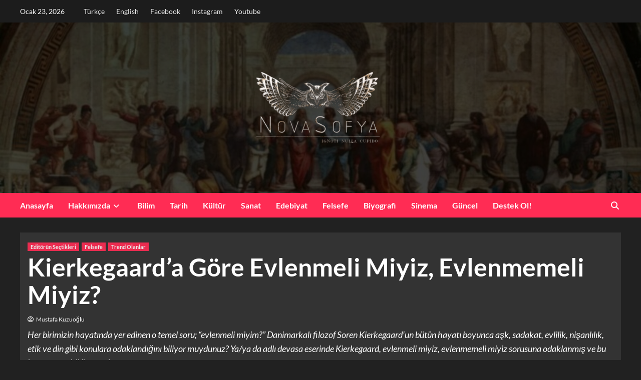

--- FILE ---
content_type: text/html; charset=UTF-8
request_url: https://novasofya.com/kierkegaarda-gore-evlenmeli-miyiz-evlenmemeli-miyiz/
body_size: 69041
content:
<!doctype html>
<html dir="ltr" lang="tr-TR" prefix="og: https://ogp.me/ns#">
<head>
	
<!-- Meta Pixel Code -->
<script>!function(f,b,e,v,n,t,s){if(f.fbq)return;n=f.fbq=function(){n.callMethod?n.callMethod.apply(n,arguments):n.queue.push(arguments)};if(!f._fbq)f._fbq=n;n.push=n;n.loaded=!0;n.version='2.0';n.queue=[];t=b.createElement(e);t.async=!0;t.src=v;s=b.getElementsByTagName(e)[0];s.parentNode.insertBefore(t,s)}(window,document,'script','https://connect.facebook.net/en_US/fbevents.js');fbq('init','923800452098757');fbq('track','PageView')</script>
<noscript><img height="1" width="1" style="display:none"
  src="https://www.facebook.com/tr?id=923800452098757&ev=PageView&noscript=1"
/></noscript>
<!-- End Meta Pixel Code -->
	
	<meta name="p:domain_verify" content="bde2c358144e79b1166d84b8f619b901"/>
	
	<!-- Google Tag Manager -->
<script>(function(w,d,s,l,i){w[l]=w[l]||[];w[l].push({'gtm.start':
new Date().getTime(),event:'gtm.js'});var f=d.getElementsByTagName(s)[0],
j=d.createElement(s),dl=l!='dataLayer'?'&l='+l:'';j.async=true;j.src=
'https://www.googletagmanager.com/gtm.js?id='+i+dl;f.parentNode.insertBefore(j,f);
})(window,document,'script','dataLayer','GTM-KKQ3J6D');</script>
<!-- End Google Tag Manager -->
	
	<meta name="yandex-verification" content="f587d821dcb6aa0a" />

    <meta charset="UTF-8">
    <meta name="viewport" content="width=device-width, initial-scale=1">
    <link rel="profile" href="http://gmpg.org/xfn/11">

    <title>Kierkegaard’a Göre Evlenmeli Miyiz, Evlenmemeli Miyiz? - NovaSofya</title>

		<!-- All in One SEO 4.5.5 - aioseo.com -->
		<meta name="description" content="Her birimizin hayatında yer edinen o temel soru; &quot;evlenmeli miyim?&quot; Danimarkalı filozof Soren Kierkegaard&#039;un bütün hayatı boyunca aşk, sadakat, evlilik, nişanlılık, etik ve din gibi konulara odaklandığını biliyor muydunuz? Ya/ya da adlı devasa eserinde Kierkegaard, evlenmeli miyiz, evlenmemeli miyiz sorusuna odaklanmış ve bu hususta çeşitli önermeler sunmuştur." />
		<meta name="robots" content="max-image-preview:large" />
		<meta name="msvalidate.01" content="E2C968363493775694C03D873B447292" />
		<meta name="p:domain_verify" content="bde2c358144e79b1166d84b8f619b901" />
		<meta name="yandex-verification" content="f587d821dcb6aa0a" />
		<link rel="canonical" href="https://novasofya.com/kierkegaarda-gore-evlenmeli-miyiz-evlenmemeli-miyiz/" />
		<meta name="generator" content="All in One SEO (AIOSEO) 4.5.5" />
		<meta property="og:locale" content="tr_TR" />
		<meta property="og:site_name" content="NovaSofya - Bilmediğimizi Arzulamalıyız! -Ovidius" />
		<meta property="og:type" content="article" />
		<meta property="og:title" content="Kierkegaard’a Göre Evlenmeli Miyiz, Evlenmemeli Miyiz? - NovaSofya" />
		<meta property="og:description" content="Her birimizin hayatında yer edinen o temel soru; &quot;evlenmeli miyim?&quot; Danimarkalı filozof Soren Kierkegaard&#039;un bütün hayatı boyunca aşk, sadakat, evlilik, nişanlılık, etik ve din gibi konulara odaklandığını biliyor muydunuz? Ya/ya da adlı devasa eserinde Kierkegaard, evlenmeli miyiz, evlenmemeli miyiz sorusuna odaklanmış ve bu hususta çeşitli önermeler sunmuştur." />
		<meta property="og:url" content="https://novasofya.com/kierkegaarda-gore-evlenmeli-miyiz-evlenmemeli-miyiz/" />
		<meta property="og:image" content="https://novasofya.com/wp-content/uploads/2023/03/Yeni-Proje-24.jpg" />
		<meta property="og:image:secure_url" content="https://novasofya.com/wp-content/uploads/2023/03/Yeni-Proje-24.jpg" />
		<meta property="og:image:width" content="1280" />
		<meta property="og:image:height" content="720" />
		<meta property="article:tag" content="editörün seçtikleri" />
		<meta property="article:tag" content="felsefe" />
		<meta property="article:tag" content="trend olanlar" />
		<meta property="article:tag" content="baştan çıkarıcı" />
		<meta property="article:tag" content="baştan çıkarıcının günlüğü" />
		<meta property="article:tag" content="estet" />
		<meta property="article:tag" content="estet kişilik" />
		<meta property="article:tag" content="evlenmeli miyiz" />
		<meta property="article:tag" content="evlilik" />
		<meta property="article:tag" content="evlilik felsefe" />
		<meta property="article:tag" content="evlilik felsefesi" />
		<meta property="article:tag" content="evlilik kierkegaard" />
		<meta property="article:tag" content="felsefe kitap" />
		<meta property="article:tag" content="filozof" />
		<meta property="article:tag" content="johannes" />
		<meta property="article:tag" content="johannes de silentio" />
		<meta property="article:tag" content="kierkegaard" />
		<meta property="article:tag" content="kierkegaard aşk" />
		<meta property="article:tag" content="kierkegaard estet" />
		<meta property="article:tag" content="kierkegaard felsefesi" />
		<meta property="article:tag" content="kierkegaard neden ayrıldı" />
		<meta property="article:tag" content="kierkegaard nişan" />
		<meta property="article:tag" content="kierkegaard nişanlısı" />
		<meta property="article:tag" content="kierkegaard regine" />
		<meta property="article:tag" content="kierkegaard regine olsen" />
		<meta property="article:tag" content="kierkegaard ve aşk" />
		<meta property="article:tag" content="kierkegaard ve evlilik" />
		<meta property="article:tag" content="korku ve titreme" />
		<meta property="article:tag" content="schopenhauer" />
		<meta property="article:tag" content="soren kierkegaard" />
		<meta property="article:tag" content="ya yada" />
		<meta property="article:tag" content="ya/ya da" />
		<meta property="article:published_time" content="2023-03-28T09:01:48+00:00" />
		<meta property="article:modified_time" content="2023-04-09T17:24:09+00:00" />
		<meta property="article:publisher" content="https://www.facebook.com/novasofya1" />
		<meta name="twitter:card" content="summary_large_image" />
		<meta name="twitter:site" content="@NovaSofya1" />
		<meta name="twitter:title" content="Kierkegaard’a Göre Evlenmeli Miyiz, Evlenmemeli Miyiz? - NovaSofya" />
		<meta name="twitter:description" content="Her birimizin hayatında yer edinen o temel soru; &quot;evlenmeli miyim?&quot; Danimarkalı filozof Soren Kierkegaard&#039;un bütün hayatı boyunca aşk, sadakat, evlilik, nişanlılık, etik ve din gibi konulara odaklandığını biliyor muydunuz? Ya/ya da adlı devasa eserinde Kierkegaard, evlenmeli miyiz, evlenmemeli miyiz sorusuna odaklanmış ve bu hususta çeşitli önermeler sunmuştur." />
		<meta name="twitter:creator" content="@NovaSofya1" />
		<meta name="twitter:image" content="https://novasofya.com/wp-content/uploads/2023/03/Yeni-Proje-24.jpg" />
		<script type="application/ld+json" class="aioseo-schema">
			{"@context":"https:\/\/schema.org","@graph":[{"@type":"BlogPosting","@id":"https:\/\/novasofya.com\/kierkegaarda-gore-evlenmeli-miyiz-evlenmemeli-miyiz\/#blogposting","name":"Kierkegaard\u2019a G\u00f6re Evlenmeli Miyiz, Evlenmemeli Miyiz? - NovaSofya","headline":"Kierkegaard\u2019a G\u00f6re Evlenmeli Miyiz, Evlenmemeli Miyiz?","author":{"@id":"https:\/\/novasofya.com\/author\/mustafa\/#author"},"publisher":{"@id":"https:\/\/novasofya.com\/#organization"},"image":{"@type":"ImageObject","url":"https:\/\/novasofya.com\/wp-content\/uploads\/2023\/03\/Yeni-Proje-24.jpg","width":1280,"height":720},"datePublished":"2023-03-28T09:01:48+00:00","dateModified":"2023-04-09T17:24:09+00:00","inLanguage":"tr-TR","mainEntityOfPage":{"@id":"https:\/\/novasofya.com\/kierkegaarda-gore-evlenmeli-miyiz-evlenmemeli-miyiz\/#webpage"},"isPartOf":{"@id":"https:\/\/novasofya.com\/kierkegaarda-gore-evlenmeli-miyiz-evlenmemeli-miyiz\/#webpage"},"articleSection":"Edit\u00f6r\u00fcn Se\u00e7tikleri, Felsefe, Trend Olanlar, ba\u015ftan \u00e7\u0131kar\u0131c\u0131, ba\u015ftan \u00e7\u0131kar\u0131c\u0131n\u0131n g\u00fcnl\u00fc\u011f\u00fc, estet, estet ki\u015filik, evlenmeli miyiz, evlilik, evlilik felsefe, evlilik felsefesi, evlilik kierkegaard, felsefe, felsefe kitap, filozof, johannes, johannes de silentio, kierkegaard, kierkegaard a\u015fk, kierkegaard estet, Kierkegaard felsefesi, kierkegaard neden ayr\u0131ld\u0131, kierkegaard ni\u015fan, kierkegaard ni\u015fanl\u0131s\u0131, kierkegaard regine, kierkegaard regine olsen, kierkegaard ve a\u015fk, kierkegaard ve evlilik, Korku ve titreme, schopenhauer, Soren Kierkegaard, ya yada, Ya\/ya da, T\u00fcrk\u00e7e"},{"@type":"BreadcrumbList","@id":"https:\/\/novasofya.com\/kierkegaarda-gore-evlenmeli-miyiz-evlenmemeli-miyiz\/#breadcrumblist","itemListElement":[{"@type":"ListItem","@id":"https:\/\/novasofya.com\/#listItem","position":1,"name":"Ev","item":"https:\/\/novasofya.com\/","nextItem":"https:\/\/novasofya.com\/kierkegaarda-gore-evlenmeli-miyiz-evlenmemeli-miyiz\/#listItem"},{"@type":"ListItem","@id":"https:\/\/novasofya.com\/kierkegaarda-gore-evlenmeli-miyiz-evlenmemeli-miyiz\/#listItem","position":2,"name":"Kierkegaard\u2019a G\u00f6re Evlenmeli Miyiz, Evlenmemeli Miyiz?","previousItem":"https:\/\/novasofya.com\/#listItem"}]},{"@type":"Organization","@id":"https:\/\/novasofya.com\/#organization","name":"NovaSofya","url":"https:\/\/novasofya.com\/","logo":{"@type":"ImageObject","url":"https:\/\/novasofya.com\/wp-content\/uploads\/2023\/02\/NOVASOFYA-LOGO-arka-plansiz-1-e1675638208973-150x150-1.png","@id":"https:\/\/novasofya.com\/kierkegaarda-gore-evlenmeli-miyiz-evlenmemeli-miyiz\/#organizationLogo","width":150,"height":150},"image":{"@id":"https:\/\/novasofya.com\/#organizationLogo"},"sameAs":["https:\/\/www.facebook.com\/novasofya1","https:\/\/twitter.com\/NovaSofya1","https:\/\/www.instagram.com\/nova.sofya"]},{"@type":"Person","@id":"https:\/\/novasofya.com\/author\/mustafa\/#author","url":"https:\/\/novasofya.com\/author\/mustafa\/","name":"Mustafa Kuzuo\u011flu","image":{"@type":"ImageObject","@id":"https:\/\/novasofya.com\/kierkegaarda-gore-evlenmeli-miyiz-evlenmemeli-miyiz\/#authorImage","url":"https:\/\/secure.gravatar.com\/avatar\/c83fa8ed0ca369bcd487f6ee10df3c8df9ea009d3fdeb865b1c5f9804313e473?s=96&d=mm&r=g","width":96,"height":96,"caption":"Mustafa Kuzuo\u011flu"}},{"@type":"WebPage","@id":"https:\/\/novasofya.com\/kierkegaarda-gore-evlenmeli-miyiz-evlenmemeli-miyiz\/#webpage","url":"https:\/\/novasofya.com\/kierkegaarda-gore-evlenmeli-miyiz-evlenmemeli-miyiz\/","name":"Kierkegaard\u2019a G\u00f6re Evlenmeli Miyiz, Evlenmemeli Miyiz? - NovaSofya","description":"Her birimizin hayat\u0131nda yer edinen o temel soru; \"evlenmeli miyim?\" Danimarkal\u0131 filozof Soren Kierkegaard'un b\u00fct\u00fcn hayat\u0131 boyunca a\u015fk, sadakat, evlilik, ni\u015fanl\u0131l\u0131k, etik ve din gibi konulara odakland\u0131\u011f\u0131n\u0131 biliyor muydunuz? Ya\/ya da adl\u0131 devasa eserinde Kierkegaard, evlenmeli miyiz, evlenmemeli miyiz sorusuna odaklanm\u0131\u015f ve bu hususta \u00e7e\u015fitli \u00f6nermeler sunmu\u015ftur.","inLanguage":"tr-TR","isPartOf":{"@id":"https:\/\/novasofya.com\/#website"},"breadcrumb":{"@id":"https:\/\/novasofya.com\/kierkegaarda-gore-evlenmeli-miyiz-evlenmemeli-miyiz\/#breadcrumblist"},"author":{"@id":"https:\/\/novasofya.com\/author\/mustafa\/#author"},"creator":{"@id":"https:\/\/novasofya.com\/author\/mustafa\/#author"},"image":{"@type":"ImageObject","url":"https:\/\/novasofya.com\/wp-content\/uploads\/2023\/03\/Yeni-Proje-24.jpg","@id":"https:\/\/novasofya.com\/kierkegaarda-gore-evlenmeli-miyiz-evlenmemeli-miyiz\/#mainImage","width":1280,"height":720},"primaryImageOfPage":{"@id":"https:\/\/novasofya.com\/kierkegaarda-gore-evlenmeli-miyiz-evlenmemeli-miyiz\/#mainImage"},"datePublished":"2023-03-28T09:01:48+00:00","dateModified":"2023-04-09T17:24:09+00:00"},{"@type":"WebSite","@id":"https:\/\/novasofya.com\/#website","url":"https:\/\/novasofya.com\/","name":"NovaSofya","description":"Bilmedi\u011fimizi Arzulamal\u0131y\u0131z! -Ovidius","inLanguage":"tr-TR","publisher":{"@id":"https:\/\/novasofya.com\/#organization"}}]}
		</script>
		<!-- All in One SEO -->

<link rel='dns-prefetch' href='//stats.wp.com' />
<link rel='dns-prefetch' href='//www.googletagmanager.com' />
<link rel='dns-prefetch' href='//fonts.googleapis.com' />
<link rel='dns-prefetch' href='//widgets.wp.com' />
<link rel='dns-prefetch' href='//s0.wp.com' />
<link rel='dns-prefetch' href='//0.gravatar.com' />
<link rel='dns-prefetch' href='//1.gravatar.com' />
<link rel='dns-prefetch' href='//2.gravatar.com' />
<link rel="alternate" type="application/rss+xml" title="NovaSofya &raquo; akışı" href="https://novasofya.com/feed/" />
<link rel="alternate" type="application/rss+xml" title="NovaSofya &raquo; yorum akışı" href="https://novasofya.com/comments/feed/" />
<link rel="alternate" type="application/rss+xml" title="NovaSofya &raquo; Kierkegaard’a Göre Evlenmeli Miyiz, Evlenmemeli Miyiz? yorum akışı" href="https://novasofya.com/kierkegaarda-gore-evlenmeli-miyiz-evlenmemeli-miyiz/feed/" />
<link rel="alternate" title="oEmbed (JSON)" type="application/json+oembed" href="https://novasofya.com/wp-json/oembed/1.0/embed?url=https%3A%2F%2Fnovasofya.com%2Fkierkegaarda-gore-evlenmeli-miyiz-evlenmemeli-miyiz%2F" />
<link rel="alternate" title="oEmbed (XML)" type="text/xml+oembed" href="https://novasofya.com/wp-json/oembed/1.0/embed?url=https%3A%2F%2Fnovasofya.com%2Fkierkegaarda-gore-evlenmeli-miyiz-evlenmemeli-miyiz%2F&#038;format=xml" />
<style id='wp-img-auto-sizes-contain-inline-css' type='text/css'>img:is([sizes=auto i],[sizes^="auto," i]){contain-intrinsic-size:3000px 1500px}</style>

<style id='wp-emoji-styles-inline-css' type='text/css'>img.wp-smiley,img.emoji{display:inline!important;border:none!important;box-shadow:none!important;height:1em!important;width:1em!important;margin:0 0.07em!important;vertical-align:-0.1em!important;background:none!important;padding:0!important}</style>
<link data-optimized="1" rel='stylesheet' id='wp-block-library-css' href='https://novasofya.com/wp-content/litespeed/css/c6fd86d8b65b3175ec79d06f6557a9a5.css?ver=dd4b7' type='text/css' media='all' />
<style id='wp-block-library-inline-css' type='text/css'>.has-text-align-justify{text-align:justify}</style><style id='wp-block-embed-inline-css' type='text/css'>.wp-block-embed.alignleft,.wp-block-embed.alignright,.wp-block[data-align=left]>[data-type="core/embed"],.wp-block[data-align=right]>[data-type="core/embed"]{max-width:360px;width:100%}.wp-block-embed.alignleft .wp-block-embed__wrapper,.wp-block-embed.alignright .wp-block-embed__wrapper,.wp-block[data-align=left]>[data-type="core/embed"] .wp-block-embed__wrapper,.wp-block[data-align=right]>[data-type="core/embed"] .wp-block-embed__wrapper{min-width:280px}.wp-block-cover .wp-block-embed{min-height:240px;min-width:320px}.wp-block-embed{overflow-wrap:break-word}.wp-block-embed :where(figcaption){margin-bottom:1em;margin-top:.5em}.wp-block-embed iframe{max-width:100%}.wp-block-embed__wrapper{position:relative}.wp-embed-responsive .wp-has-aspect-ratio .wp-block-embed__wrapper:before{content:"";display:block;padding-top:50%}.wp-embed-responsive .wp-has-aspect-ratio iframe{bottom:0;height:100%;left:0;position:absolute;right:0;top:0;width:100%}.wp-embed-responsive .wp-embed-aspect-21-9 .wp-block-embed__wrapper:before{padding-top:42.85%}.wp-embed-responsive .wp-embed-aspect-18-9 .wp-block-embed__wrapper:before{padding-top:50%}.wp-embed-responsive .wp-embed-aspect-16-9 .wp-block-embed__wrapper:before{padding-top:56.25%}.wp-embed-responsive .wp-embed-aspect-4-3 .wp-block-embed__wrapper:before{padding-top:75%}.wp-embed-responsive .wp-embed-aspect-1-1 .wp-block-embed__wrapper:before{padding-top:100%}.wp-embed-responsive .wp-embed-aspect-9-16 .wp-block-embed__wrapper:before{padding-top:177.77%}.wp-embed-responsive .wp-embed-aspect-1-2 .wp-block-embed__wrapper:before{padding-top:200%}</style>
<style id='wp-block-paragraph-inline-css' type='text/css'>.is-small-text{font-size:.875em}.is-regular-text{font-size:1em}.is-large-text{font-size:2.25em}.is-larger-text{font-size:3em}.has-drop-cap:not(:focus):first-letter{float:left;font-size:8.4em;font-style:normal;font-weight:100;line-height:.68;margin:.05em .1em 0 0;text-transform:uppercase}body.rtl .has-drop-cap:not(:focus):first-letter{float:none;margin-left:.1em}p.has-drop-cap.has-background{overflow:hidden}:root :where(p.has-background){padding:1.25em 2.375em}:where(p.has-text-color:not(.has-link-color)) a{color:inherit}p.has-text-align-left[style*="writing-mode:vertical-lr"],p.has-text-align-right[style*="writing-mode:vertical-rl"]{rotate:180deg}</style>
<style id='wp-block-pullquote-inline-css' type='text/css'>.wp-block-pullquote{box-sizing:border-box;margin:0 0 1em;overflow-wrap:break-word;padding:4em 0;text-align:center}.wp-block-pullquote blockquote,.wp-block-pullquote p{color:inherit}.wp-block-pullquote blockquote{margin:0}.wp-block-pullquote p{margin-top:0}.wp-block-pullquote p:last-child{margin-bottom:0}.wp-block-pullquote.alignleft,.wp-block-pullquote.alignright{max-width:420px}.wp-block-pullquote cite,.wp-block-pullquote footer{position:relative}.wp-block-pullquote .has-text-color a{color:inherit}.wp-block-pullquote.has-text-align-left blockquote{text-align:left}.wp-block-pullquote.has-text-align-right blockquote{text-align:right}.wp-block-pullquote.has-text-align-center blockquote{text-align:center}.wp-block-pullquote.is-style-solid-color{border:none}.wp-block-pullquote.is-style-solid-color blockquote{margin-left:auto;margin-right:auto;max-width:60%}.wp-block-pullquote.is-style-solid-color blockquote p{font-size:2em;margin-bottom:0;margin-top:0}.wp-block-pullquote.is-style-solid-color blockquote cite{font-style:normal;text-transform:none}.wp-block-pullquote :where(cite){color:inherit;display:block}</style>
<style id='global-styles-inline-css' type='text/css'>:root{--wp--preset--aspect-ratio--square:1;--wp--preset--aspect-ratio--4-3:4/3;--wp--preset--aspect-ratio--3-4:3/4;--wp--preset--aspect-ratio--3-2:3/2;--wp--preset--aspect-ratio--2-3:2/3;--wp--preset--aspect-ratio--16-9:16/9;--wp--preset--aspect-ratio--9-16:9/16;--wp--preset--color--black:#000000;--wp--preset--color--cyan-bluish-gray:#abb8c3;--wp--preset--color--white:#ffffff;--wp--preset--color--pale-pink:#f78da7;--wp--preset--color--vivid-red:#cf2e2e;--wp--preset--color--luminous-vivid-orange:#ff6900;--wp--preset--color--luminous-vivid-amber:#fcb900;--wp--preset--color--light-green-cyan:#7bdcb5;--wp--preset--color--vivid-green-cyan:#00d084;--wp--preset--color--pale-cyan-blue:#8ed1fc;--wp--preset--color--vivid-cyan-blue:#0693e3;--wp--preset--color--vivid-purple:#9b51e0;--wp--preset--gradient--vivid-cyan-blue-to-vivid-purple:linear-gradient(135deg,rgb(6,147,227) 0%,rgb(155,81,224) 100%);--wp--preset--gradient--light-green-cyan-to-vivid-green-cyan:linear-gradient(135deg,rgb(122,220,180) 0%,rgb(0,208,130) 100%);--wp--preset--gradient--luminous-vivid-amber-to-luminous-vivid-orange:linear-gradient(135deg,rgb(252,185,0) 0%,rgb(255,105,0) 100%);--wp--preset--gradient--luminous-vivid-orange-to-vivid-red:linear-gradient(135deg,rgb(255,105,0) 0%,rgb(207,46,46) 100%);--wp--preset--gradient--very-light-gray-to-cyan-bluish-gray:linear-gradient(135deg,rgb(238,238,238) 0%,rgb(169,184,195) 100%);--wp--preset--gradient--cool-to-warm-spectrum:linear-gradient(135deg,rgb(74,234,220) 0%,rgb(151,120,209) 20%,rgb(207,42,186) 40%,rgb(238,44,130) 60%,rgb(251,105,98) 80%,rgb(254,248,76) 100%);--wp--preset--gradient--blush-light-purple:linear-gradient(135deg,rgb(255,206,236) 0%,rgb(152,150,240) 100%);--wp--preset--gradient--blush-bordeaux:linear-gradient(135deg,rgb(254,205,165) 0%,rgb(254,45,45) 50%,rgb(107,0,62) 100%);--wp--preset--gradient--luminous-dusk:linear-gradient(135deg,rgb(255,203,112) 0%,rgb(199,81,192) 50%,rgb(65,88,208) 100%);--wp--preset--gradient--pale-ocean:linear-gradient(135deg,rgb(255,245,203) 0%,rgb(182,227,212) 50%,rgb(51,167,181) 100%);--wp--preset--gradient--electric-grass:linear-gradient(135deg,rgb(202,248,128) 0%,rgb(113,206,126) 100%);--wp--preset--gradient--midnight:linear-gradient(135deg,rgb(2,3,129) 0%,rgb(40,116,252) 100%);--wp--preset--font-size--small:13px;--wp--preset--font-size--medium:20px;--wp--preset--font-size--large:36px;--wp--preset--font-size--x-large:42px;--wp--preset--spacing--20:0.44rem;--wp--preset--spacing--30:0.67rem;--wp--preset--spacing--40:1rem;--wp--preset--spacing--50:1.5rem;--wp--preset--spacing--60:2.25rem;--wp--preset--spacing--70:3.38rem;--wp--preset--spacing--80:5.06rem;--wp--preset--shadow--natural:6px 6px 9px rgba(0, 0, 0, 0.2);--wp--preset--shadow--deep:12px 12px 50px rgba(0, 0, 0, 0.4);--wp--preset--shadow--sharp:6px 6px 0px rgba(0, 0, 0, 0.2);--wp--preset--shadow--outlined:6px 6px 0px -3px rgb(255, 255, 255), 6px 6px rgb(0, 0, 0);--wp--preset--shadow--crisp:6px 6px 0px rgb(0, 0, 0)}:where(.is-layout-flex){gap:.5em}:where(.is-layout-grid){gap:.5em}body .is-layout-flex{display:flex}.is-layout-flex{flex-wrap:wrap;align-items:center}.is-layout-flex>:is(*,div){margin:0}body .is-layout-grid{display:grid}.is-layout-grid>:is(*,div){margin:0}:where(.wp-block-columns.is-layout-flex){gap:2em}:where(.wp-block-columns.is-layout-grid){gap:2em}:where(.wp-block-post-template.is-layout-flex){gap:1.25em}:where(.wp-block-post-template.is-layout-grid){gap:1.25em}.has-black-color{color:var(--wp--preset--color--black)!important}.has-cyan-bluish-gray-color{color:var(--wp--preset--color--cyan-bluish-gray)!important}.has-white-color{color:var(--wp--preset--color--white)!important}.has-pale-pink-color{color:var(--wp--preset--color--pale-pink)!important}.has-vivid-red-color{color:var(--wp--preset--color--vivid-red)!important}.has-luminous-vivid-orange-color{color:var(--wp--preset--color--luminous-vivid-orange)!important}.has-luminous-vivid-amber-color{color:var(--wp--preset--color--luminous-vivid-amber)!important}.has-light-green-cyan-color{color:var(--wp--preset--color--light-green-cyan)!important}.has-vivid-green-cyan-color{color:var(--wp--preset--color--vivid-green-cyan)!important}.has-pale-cyan-blue-color{color:var(--wp--preset--color--pale-cyan-blue)!important}.has-vivid-cyan-blue-color{color:var(--wp--preset--color--vivid-cyan-blue)!important}.has-vivid-purple-color{color:var(--wp--preset--color--vivid-purple)!important}.has-black-background-color{background-color:var(--wp--preset--color--black)!important}.has-cyan-bluish-gray-background-color{background-color:var(--wp--preset--color--cyan-bluish-gray)!important}.has-white-background-color{background-color:var(--wp--preset--color--white)!important}.has-pale-pink-background-color{background-color:var(--wp--preset--color--pale-pink)!important}.has-vivid-red-background-color{background-color:var(--wp--preset--color--vivid-red)!important}.has-luminous-vivid-orange-background-color{background-color:var(--wp--preset--color--luminous-vivid-orange)!important}.has-luminous-vivid-amber-background-color{background-color:var(--wp--preset--color--luminous-vivid-amber)!important}.has-light-green-cyan-background-color{background-color:var(--wp--preset--color--light-green-cyan)!important}.has-vivid-green-cyan-background-color{background-color:var(--wp--preset--color--vivid-green-cyan)!important}.has-pale-cyan-blue-background-color{background-color:var(--wp--preset--color--pale-cyan-blue)!important}.has-vivid-cyan-blue-background-color{background-color:var(--wp--preset--color--vivid-cyan-blue)!important}.has-vivid-purple-background-color{background-color:var(--wp--preset--color--vivid-purple)!important}.has-black-border-color{border-color:var(--wp--preset--color--black)!important}.has-cyan-bluish-gray-border-color{border-color:var(--wp--preset--color--cyan-bluish-gray)!important}.has-white-border-color{border-color:var(--wp--preset--color--white)!important}.has-pale-pink-border-color{border-color:var(--wp--preset--color--pale-pink)!important}.has-vivid-red-border-color{border-color:var(--wp--preset--color--vivid-red)!important}.has-luminous-vivid-orange-border-color{border-color:var(--wp--preset--color--luminous-vivid-orange)!important}.has-luminous-vivid-amber-border-color{border-color:var(--wp--preset--color--luminous-vivid-amber)!important}.has-light-green-cyan-border-color{border-color:var(--wp--preset--color--light-green-cyan)!important}.has-vivid-green-cyan-border-color{border-color:var(--wp--preset--color--vivid-green-cyan)!important}.has-pale-cyan-blue-border-color{border-color:var(--wp--preset--color--pale-cyan-blue)!important}.has-vivid-cyan-blue-border-color{border-color:var(--wp--preset--color--vivid-cyan-blue)!important}.has-vivid-purple-border-color{border-color:var(--wp--preset--color--vivid-purple)!important}.has-vivid-cyan-blue-to-vivid-purple-gradient-background{background:var(--wp--preset--gradient--vivid-cyan-blue-to-vivid-purple)!important}.has-light-green-cyan-to-vivid-green-cyan-gradient-background{background:var(--wp--preset--gradient--light-green-cyan-to-vivid-green-cyan)!important}.has-luminous-vivid-amber-to-luminous-vivid-orange-gradient-background{background:var(--wp--preset--gradient--luminous-vivid-amber-to-luminous-vivid-orange)!important}.has-luminous-vivid-orange-to-vivid-red-gradient-background{background:var(--wp--preset--gradient--luminous-vivid-orange-to-vivid-red)!important}.has-very-light-gray-to-cyan-bluish-gray-gradient-background{background:var(--wp--preset--gradient--very-light-gray-to-cyan-bluish-gray)!important}.has-cool-to-warm-spectrum-gradient-background{background:var(--wp--preset--gradient--cool-to-warm-spectrum)!important}.has-blush-light-purple-gradient-background{background:var(--wp--preset--gradient--blush-light-purple)!important}.has-blush-bordeaux-gradient-background{background:var(--wp--preset--gradient--blush-bordeaux)!important}.has-luminous-dusk-gradient-background{background:var(--wp--preset--gradient--luminous-dusk)!important}.has-pale-ocean-gradient-background{background:var(--wp--preset--gradient--pale-ocean)!important}.has-electric-grass-gradient-background{background:var(--wp--preset--gradient--electric-grass)!important}.has-midnight-gradient-background{background:var(--wp--preset--gradient--midnight)!important}.has-small-font-size{font-size:var(--wp--preset--font-size--small)!important}.has-medium-font-size{font-size:var(--wp--preset--font-size--medium)!important}.has-large-font-size{font-size:var(--wp--preset--font-size--large)!important}.has-x-large-font-size{font-size:var(--wp--preset--font-size--x-large)!important}:root :where(.wp-block-pullquote){font-size:1.5em;line-height:1.6}</style>

<style id='classic-theme-styles-inline-css' type='text/css'>
/*! This file is auto-generated */
.wp-block-button__link{color:#fff;background-color:#32373c;border-radius:9999px;box-shadow:none;text-decoration:none;padding:calc(.667em + 2px) calc(1.333em + 2px);font-size:1.125em}.wp-block-file__button{background:#32373c;color:#fff;text-decoration:none}</style>
<link data-optimized="1" rel='stylesheet' id='newsback-google-fonts-css' href='https://novasofya.com/wp-content/litespeed/css/c487ec7eaf139a939826ee95fe81c86e.css?ver=1c86e' type='text/css' media='all' />
<link data-optimized="1" rel='stylesheet' id='bootstrap-css' href='https://novasofya.com/wp-content/litespeed/css/aa712b8808fcf06e00424275010fd15e.css?ver=8f374' type='text/css' media='all' />
<link data-optimized="1" rel='stylesheet' id='covernews-style-css' href='https://novasofya.com/wp-content/litespeed/css/ce8851bff1618e07d5300d4e8e2dbafd.css?ver=a3a59' type='text/css' media='all' />
<link data-optimized="1" rel='stylesheet' id='newsback-css' href='https://novasofya.com/wp-content/litespeed/css/73ddf5617464d56a8307decdb5cd9c8b.css?ver=03915' type='text/css' media='all' />
<link data-optimized="1" rel='stylesheet' id='font-awesome-v6-css' href='https://novasofya.com/wp-content/litespeed/css/28ab897a928b2941ef97f5db484ed485.css?ver=21176' type='text/css' media='all' />
<link data-optimized="1" rel='stylesheet' id='slick-css' href='https://novasofya.com/wp-content/litespeed/css/18abf8d1d54808028189a197c9a33fcc.css?ver=88105' type='text/css' media='all' />
<link data-optimized="1" rel='stylesheet' id='covernews-google-fonts-css' href='https://novasofya.com/wp-content/litespeed/css/91dd6582400184cc71b1bc8dd28ed04b.css?ver=ed04b' type='text/css' media='all' />
<link data-optimized="1" rel='stylesheet' id='social-logos-css' href='https://novasofya.com/wp-content/litespeed/css/b47c123348f62b7d944ea017b881e032.css?ver=fe91f' type='text/css' media='all' />
<link data-optimized="1" rel='stylesheet' id='jetpack_css-css' href='https://novasofya.com/wp-content/litespeed/css/7004383164f973bf5a7cbb284f908101.css?ver=3eada' type='text/css' media='all' />
<script data-optimized="1" type="text/javascript" id="jetpack_related-posts-js-extra">var related_posts_js_options={"post_heading":"h4"}</script>
<script data-optimized="1" type="text/javascript" src="https://novasofya.com/wp-content/litespeed/js/51258f28051ddfa45c2e7d7e84401709.js?ver=1b9f4" id="jetpack_related-posts-js"></script>
<script data-optimized="1" type="text/javascript" src="https://novasofya.com/wp-content/litespeed/js/bbd847543fca98eb82fe2e440f79841c.js?ver=a9a40" id="wp-hooks-js"></script>
<script data-optimized="1" type="text/javascript" src="https://novasofya.com/wp-content/litespeed/js/95f1c2463088060ee5d8ca09176ea195.js?ver=3eacd" id="wp-i18n-js"></script>
<script data-optimized="1" type="text/javascript" id="wp-i18n-js-after">wp.i18n.setLocaleData({'text direction\u0004ltr':['ltr']})</script>
<script data-optimized="1" type="text/javascript" src="https://novasofya.com/wp-content/litespeed/js/bb579d19065c32f07048b5cf8c74b855.js?ver=a524d" id="wp-jp-i18n-loader-js"></script>
<script data-optimized="1" type="text/javascript" id="wp-jp-i18n-loader-js-after">wp.jpI18nLoader.state={"baseUrl":"https://novasofya.com/wp-content/languages/","locale":"tr_TR","domainMap":{"jetpack-admin-ui":"plugins/jetpack-social","jetpack-assets":"plugins/jetpack-social","jetpack-boost-core":"plugins/jetpack","jetpack-boost-speed-score":"plugins/jetpack","jetpack-config":"plugins/jetpack-social","jetpack-connection":"plugins/jetpack-social","jetpack-image-cdn":"plugins/jetpack","jetpack-jitm":"plugins/jetpack-social","jetpack-lazy-images":"plugins/jetpack-boost","jetpack-licensing":"plugins/jetpack-social","jetpack-my-jetpack":"plugins/jetpack-social","jetpack-plugin-deactivation":"plugins/jetpack-boost","jetpack-plugins-installer":"plugins/jetpack-social","jetpack-wp-js-data-sync":"plugins/jetpack-boost","jetpack-idc":"plugins/jetpack-social","jetpack-ip":"plugins/jetpack-social","jetpack-password-checker":"plugins/jetpack-social","jetpack-publicize-pkg":"plugins/jetpack-social","jetpack-sync":"plugins/jetpack-social","jetpack-action-bar":"plugins/jetpack","jetpack-backup-pkg":"plugins/jetpack","jetpack-blaze":"plugins/jetpack","jetpack-compat":"plugins/jetpack","jetpack-forms":"plugins/jetpack","jetpack-google-fonts-provider":"plugins/jetpack","jetpack-import":"plugins/jetpack","jetpack-post-list":"plugins/jetpack","jetpack-search-pkg":"plugins/jetpack","jetpack-stats":"plugins/jetpack","jetpack-stats-admin":"plugins/jetpack","jetpack-videopress-pkg":"plugins/jetpack","jetpack-waf":"plugins/jetpack","jetpack-wordads":"plugins/jetpack"},"domainPaths":{"jetpack-admin-ui":"jetpack_vendor/automattic/jetpack-admin-ui/","jetpack-assets":"jetpack_vendor/automattic/jetpack-assets/","jetpack-boost-core":"jetpack_vendor/automattic/jetpack-boost-core/","jetpack-boost-speed-score":"jetpack_vendor/automattic/jetpack-boost-speed-score/","jetpack-config":"jetpack_vendor/automattic/jetpack-config/","jetpack-connection":"jetpack_vendor/automattic/jetpack-connection/","jetpack-image-cdn":"jetpack_vendor/automattic/jetpack-image-cdn/","jetpack-jitm":"jetpack_vendor/automattic/jetpack-jitm/","jetpack-lazy-images":"jetpack_vendor/automattic/jetpack-lazy-images/","jetpack-licensing":"jetpack_vendor/automattic/jetpack-licensing/","jetpack-my-jetpack":"jetpack_vendor/automattic/jetpack-my-jetpack/","jetpack-plugin-deactivation":"jetpack_vendor/automattic/jetpack-plugin-deactivation/","jetpack-plugins-installer":"jetpack_vendor/automattic/jetpack-plugins-installer/","jetpack-wp-js-data-sync":"jetpack_vendor/automattic/jetpack-wp-js-data-sync/","jetpack-idc":"jetpack_vendor/automattic/jetpack-identity-crisis/","jetpack-ip":"jetpack_vendor/automattic/jetpack-ip/","jetpack-password-checker":"jetpack_vendor/automattic/jetpack-password-checker/","jetpack-publicize-pkg":"jetpack_vendor/automattic/jetpack-publicize/","jetpack-sync":"jetpack_vendor/automattic/jetpack-sync/","jetpack-action-bar":"jetpack_vendor/automattic/jetpack-action-bar/","jetpack-backup-pkg":"jetpack_vendor/automattic/jetpack-backup/","jetpack-blaze":"jetpack_vendor/automattic/jetpack-blaze/","jetpack-compat":"jetpack_vendor/automattic/jetpack-compat/","jetpack-forms":"jetpack_vendor/automattic/jetpack-forms/","jetpack-google-fonts-provider":"jetpack_vendor/automattic/jetpack-google-fonts-provider/","jetpack-import":"jetpack_vendor/automattic/jetpack-import/","jetpack-post-list":"jetpack_vendor/automattic/jetpack-post-list/","jetpack-search-pkg":"jetpack_vendor/automattic/jetpack-search/","jetpack-stats":"jetpack_vendor/automattic/jetpack-stats/","jetpack-stats-admin":"jetpack_vendor/automattic/jetpack-stats-admin/","jetpack-videopress-pkg":"jetpack_vendor/automattic/jetpack-videopress/","jetpack-waf":"jetpack_vendor/automattic/jetpack-waf/","jetpack-wordads":"jetpack_vendor/automattic/jetpack-wordads/"}}</script>
<script type="text/javascript" src="https://novasofya.com/wp-includes/js/jquery/jquery.min.js?ver=3.7.1" id="jquery-core-js"></script>
<script data-optimized="1" type="text/javascript" src="https://novasofya.com/wp-content/litespeed/js/baa4e875d2d942617710f6254d35ccbf.js?ver=adacb" id="jquery-migrate-js"></script>

<!-- Site Kit tarafından eklenen Google etiketi (gtag.js) snippet&#039;i -->
<!-- Google Analytics snippet added by Site Kit -->
<script type="text/javascript" src="https://www.googletagmanager.com/gtag/js?id=AW-405980784" id="google_gtagjs-js" async></script>
<script type="text/javascript" id="google_gtagjs-js-after">
/* <![CDATA[ */
window.dataLayer = window.dataLayer || [];function gtag(){dataLayer.push(arguments);}
gtag("set","linker",{"domains":["novasofya.com"]});
gtag("js", new Date());
gtag("set", "developer_id.dZTNiMT", true);
gtag("config", "AW-405980784", {"googlesitekit_post_type":"post","googlesitekit_post_date":"20230328","googlesitekit_post_categories":"Edit\u00f6r\u00fcn Se\u00e7tikleri; Felsefe; Trend Olanlar"});
//# sourceURL=google_gtagjs-js-after
/* ]]> */
</script>
<link rel="https://api.w.org/" href="https://novasofya.com/wp-json/" /><link rel="alternate" title="JSON" type="application/json" href="https://novasofya.com/wp-json/wp/v2/posts/675" /><link rel="EditURI" type="application/rsd+xml" title="RSD" href="https://novasofya.com/xmlrpc.php?rsd" />
<meta name="generator" content="WordPress 6.9" />
<link rel='shortlink' href='https://novasofya.com/?p=675' />
<meta name="generator" content="Site Kit by Google 1.170.0" />	<style>img#wpstats{display:none}</style>
				<script>document.documentElement.className=document.documentElement.className.replace('no-js','js')</script>
				<style>.no-js img.lazyload{display:none}figure.wp-block-image img.lazyloading{min-width:150px}.lazyload,.lazyloading{opacity:0}.lazyloaded{opacity:1;transition:opacity 400ms;transition-delay:0ms}</style>
		<link rel="pingback" href="https://novasofya.com/xmlrpc.php">        <style type="text/css">.site-title,.site-description{position:absolute;clip:rect(1px,1px,1px,1px);display:none}@media (min-width:768px){.elementor-default .elementor-section.elementor-section-full_width>.elementor-container,.elementor-page .elementor-section.elementor-section-full_width>.elementor-container,.elementor-default .elementor-section.elementor-section-boxed>.elementor-container,.elementor-page .elementor-section.elementor-section-boxed>.elementor-container{max-width:730px}}@media (min-width:992px){.elementor-default .elementor-section.elementor-section-full_width>.elementor-container,.elementor-page .elementor-section.elementor-section-full_width>.elementor-container,.elementor-default .elementor-section.elementor-section-boxed>.elementor-container,.elementor-page .elementor-section.elementor-section-boxed>.elementor-container{max-width:950px}}@media only screen and (min-width:1401px){.elementor-default .elementor-section.elementor-section-full_width>.elementor-container,.elementor-page .elementor-section.elementor-section-full_width>.elementor-container,.elementor-default .elementor-section.elementor-section-boxed>.elementor-container,.elementor-page .elementor-section.elementor-section-boxed>.elementor-container{max-width:1180px}}@media only screen and (min-width:1200px) and (max-width:1400px){.elementor-default .elementor-section.elementor-section-full_width>.elementor-container,.elementor-page .elementor-section.elementor-section-full_width>.elementor-container,.elementor-default .elementor-section.elementor-section-boxed>.elementor-container,.elementor-page .elementor-section.elementor-section-boxed>.elementor-container{max-width:1160px}}@media (min-width:1680px){.elementor-default .elementor-section.elementor-section-full_width>.elementor-container,.elementor-page .elementor-section.elementor-section-full_width>.elementor-container,.elementor-default .elementor-section.elementor-section-boxed>.elementor-container,.elementor-page .elementor-section.elementor-section-boxed>.elementor-container{max-width:1580px}}.align-content-left .elementor-section-stretched,.align-content-right .elementor-section-stretched{max-width:100%;left:0!important}</style>
        
<!-- Google Tag Manager snippet added by Site Kit -->
<script type="text/javascript">
/* <![CDATA[ */

			( function( w, d, s, l, i ) {
				w[l] = w[l] || [];
				w[l].push( {'gtm.start': new Date().getTime(), event: 'gtm.js'} );
				var f = d.getElementsByTagName( s )[0],
					j = d.createElement( s ), dl = l != 'dataLayer' ? '&l=' + l : '';
				j.async = true;
				j.src = 'https://www.googletagmanager.com/gtm.js?id=' + i + dl;
				f.parentNode.insertBefore( j, f );
			} )( window, document, 'script', 'dataLayer', 'GTM-KKQ3J6D' );
			
/* ]]> */
</script>

<!-- End Google Tag Manager snippet added by Site Kit -->
<link rel="icon" href="https://novasofya.com/wp-content/uploads/2023/02/cropped-NOVASOFYAICON-150x150-1-32x32.png" sizes="32x32" />
<link rel="icon" href="https://novasofya.com/wp-content/uploads/2023/02/cropped-NOVASOFYAICON-150x150-1-192x192.png" sizes="192x192" />
<link rel="apple-touch-icon" href="https://novasofya.com/wp-content/uploads/2023/02/cropped-NOVASOFYAICON-150x150-1-180x180.png" />
<meta name="msapplication-TileImage" content="https://novasofya.com/wp-content/uploads/2023/02/cropped-NOVASOFYAICON-150x150-1-270x270.png" />
	<!-- Google Tag Manager -->
<script>(function(w,d,s,l,i){w[l]=w[l]||[];w[l].push({'gtm.start':
new Date().getTime(),event:'gtm.js'});var f=d.getElementsByTagName(s)[0],
j=d.createElement(s),dl=l!='dataLayer'?'&l='+l:'';j.async=true;j.src=
'https://www.googletagmanager.com/gtm.js?id='+i+dl;f.parentNode.insertBefore(j,f);
})(window,document,'script','dataLayer','GTM-KKQ3J6D');</script>
<!-- End Google Tag Manager -->
	
	<!-- Google tag (gtag.js) -->
<script async src="https://www.googletagmanager.com/gtag/js?id=G-BF526C2R9R"></script>
<script>
  window.dataLayer = window.dataLayer || [];
  function gtag(){dataLayer.push(arguments);}
  gtag('js', new Date());

  gtag('config', 'G-BF526C2R9R');
</script>
	
	<!-- Google tag (gtag.js) -->
<script async src="https://www.googletagmanager.com/gtag/js?id=UA-236015613-1"></script>
<script>
  window.dataLayer = window.dataLayer || [];
  function gtag(){dataLayer.push(arguments);}
  gtag('js', new Date());

  gtag('config', 'UA-236015613-1');
</script>

	<!-- Google tag (gtag.js) -->
<script async src="https://www.googletagmanager.com/gtag/js?id=UA-236015613-1"></script>
<script>
  window.dataLayer = window.dataLayer || [];
  function gtag(){dataLayer.push(arguments);}
  gtag('js', new Date());

  gtag('config', 'UA-236015613-1');
</script>
	
<!-- Google tag (gtag.js) -->
<script async src="https://www.googletagmanager.com/gtag/js?id=AW-405980784"></script>
<script>
  window.dataLayer = window.dataLayer || [];
  function gtag(){dataLayer.push(arguments);}
  gtag('js', new Date());

  gtag('config', 'AW-405980784');
</script>

	<meta name="msvalidate.01" content="1490CE0DA3917C2FFCB5366EF4C2B34A" />
	
	
	<!-- Meta Pixel Code -->
<script>!function(f,b,e,v,n,t,s){if(f.fbq)return;n=f.fbq=function(){n.callMethod?n.callMethod.apply(n,arguments):n.queue.push(arguments)};if(!f._fbq)f._fbq=n;n.push=n;n.loaded=!0;n.version='2.0';n.queue=[];t=b.createElement(e);t.async=!0;t.src=v;s=b.getElementsByTagName(e)[0];s.parentNode.insertBefore(t,s)}(window,document,'script','https://connect.facebook.net/en_US/fbevents.js');fbq('init','1242825246661554');fbq('track','PageView')</script>
<noscript><img height="1" width="1" style="display:none"
  src="https://www.facebook.com/tr?id=1242825246661554&ev=PageView&noscript=1"
/></noscript>
<!-- End Meta Pixel Code -->
	
	
	
	
</head>

<body class="wp-singular post-template-default single single-post postid-675 single-format-standard wp-custom-logo wp-embed-responsive wp-theme-covernews wp-child-theme-newsback jps-theme-newsback default-content-layout scrollup-sticky-header aft-sticky-header aft-sticky-sidebar dark aft-main-banner-slider-editors-picks-trending single-content-mode-default header-image-default full-width-content">
		<!-- Google Tag Manager (noscript) snippet added by Site Kit -->
		<noscript>
			<iframe  height="0" width="0" style="display:none;visibility:hidden" data-src="https://www.googletagmanager.com/ns.html?id=GTM-KKQ3J6D" class="lazyload" src="[data-uri]"></iframe>
		</noscript>
		<!-- End Google Tag Manager (noscript) snippet added by Site Kit -->
		

<div id="page" class="site">
    <a class="skip-link screen-reader-text" href="#content">Skip to content</a>

<div class="header-layout-3">
            <div class="top-masthead">

            <div class="container">
                <div class="row">
                                            <div class="col-xs-12 col-sm-12 col-md-8 device-center">
                                                            <span class="topbar-date">
                                    Ocak 23, 2026                                </span>

                            
                            <div class="top-navigation"><ul id="top-menu" class="menu"><li id="menu-item-302-tr" class="lang-item lang-item-536 lang-item-tr current-lang lang-item-first menu-item menu-item-type-custom menu-item-object-custom menu-item-302-tr"><a href="https://novasofya.com/kierkegaarda-gore-evlenmeli-miyiz-evlenmemeli-miyiz/" hreflang="tr-TR" lang="tr-TR">Türkçe</a></li>
<li id="menu-item-302-en" class="lang-item lang-item-539 lang-item-en no-translation menu-item menu-item-type-custom menu-item-object-custom menu-item-302-en"><a href="https://novasofya.com/en/" hreflang="en-GB" lang="en-GB">English</a></li>
<li id="menu-item-97" class="menu-item menu-item-type-custom menu-item-object-custom menu-item-97"><a href="https://www.facebook.com/novasofya1/">Facebook</a></li>
<li id="menu-item-98" class="menu-item menu-item-type-custom menu-item-object-custom menu-item-98"><a href="https://www.instagram.com/nova.sofya/">Instagram</a></li>
<li id="menu-item-99" class="menu-item menu-item-type-custom menu-item-object-custom menu-item-99"><a href="https://www.youtube.com/@novasofyatarihkultursanat">Youtube</a></li>
</ul></div>                        </div>
                                                        </div>
            </div>
        </div> <!--    Topbar Ends-->
        <header id="masthead" class="site-header">
                <div class="masthead-banner data-bg" data-background="https://novasofya.com/wp-content/uploads/2023/02/cropped-cropped-atina-okulu-e1675672517893-800x500-1.jpg">
            <div class="container">
                <div class="row">
                    <div class="col-md-12">
                        <div class="site-branding">
                            <a href="https://novasofya.com/" class="custom-logo-link" rel="home"><img width="400" height="250"   alt="NovaSofya" decoding="async" fetchpriority="high" data-srcset="https://novasofya.com/wp-content/uploads/2023/02/NOVASOFYA-LOGO-arka-plansiz-ASAD-400x250-1.png 400w, https://novasofya.com/wp-content/uploads/2023/02/NOVASOFYA-LOGO-arka-plansiz-ASAD-400x250-1-300x188.png 300w"  data-src="https://novasofya.com/wp-content/uploads/2023/02/NOVASOFYA-LOGO-arka-plansiz-ASAD-400x250-1.png" data-sizes="(max-width: 400px) 100vw, 400px" class="custom-logo lazyload" src="[data-uri]" /><noscript><img width="400" height="250" src="https://novasofya.com/wp-content/uploads/2023/02/NOVASOFYA-LOGO-arka-plansiz-ASAD-400x250-1.png" class="custom-logo" alt="NovaSofya" decoding="async" fetchpriority="high" srcset="https://novasofya.com/wp-content/uploads/2023/02/NOVASOFYA-LOGO-arka-plansiz-ASAD-400x250-1.png 400w, https://novasofya.com/wp-content/uploads/2023/02/NOVASOFYA-LOGO-arka-plansiz-ASAD-400x250-1-300x188.png 300w" sizes="(max-width: 400px) 100vw, 400px" /></noscript></a>                                <p class="site-title font-family-1">
                                    <a href="https://novasofya.com/" rel="home">NovaSofya</a>
                                </p>
                            
                                                            <p class="site-description">Bilmediğimizi Arzulamalıyız! -Ovidius</p>
                                                    </div>
                    </div>
                    <div class="col-md-12">
                                            </div>
                </div>
            </div>
        </div>
        <nav id="site-navigation" class="main-navigation">
            <div class="container">
                <div class="row">
                    <div class="kol-12">
                        <div class="navigation-container">
                            <div class="main-navigation-container-items-wrapper">
                                <span class="toggle-menu" aria-controls="primary-menu" aria-expanded="false">
                                    <a href="javascript:void(0)" class="aft-void-menu">
                                        <span class="screen-reader-text">Primary Menu</span>
                                        <i class="ham"></i>
                                    </a>
                                </span>
                                <span class="af-mobile-site-title-wrap">
                                    <a href="https://novasofya.com/" class="custom-logo-link" rel="home"><img width="400" height="250"   alt="NovaSofya" decoding="async" data-srcset="https://novasofya.com/wp-content/uploads/2023/02/NOVASOFYA-LOGO-arka-plansiz-ASAD-400x250-1.png 400w, https://novasofya.com/wp-content/uploads/2023/02/NOVASOFYA-LOGO-arka-plansiz-ASAD-400x250-1-300x188.png 300w"  data-src="https://novasofya.com/wp-content/uploads/2023/02/NOVASOFYA-LOGO-arka-plansiz-ASAD-400x250-1.png" data-sizes="(max-width: 400px) 100vw, 400px" class="custom-logo lazyload" src="[data-uri]" /><noscript><img width="400" height="250" src="https://novasofya.com/wp-content/uploads/2023/02/NOVASOFYA-LOGO-arka-plansiz-ASAD-400x250-1.png" class="custom-logo" alt="NovaSofya" decoding="async" srcset="https://novasofya.com/wp-content/uploads/2023/02/NOVASOFYA-LOGO-arka-plansiz-ASAD-400x250-1.png 400w, https://novasofya.com/wp-content/uploads/2023/02/NOVASOFYA-LOGO-arka-plansiz-ASAD-400x250-1-300x188.png 300w" sizes="(max-width: 400px) 100vw, 400px" /></noscript></a>                                    <p class="site-title font-family-1">
                                        <a href="https://novasofya.com/" rel="home">NovaSofya</a>
                                    </p>
                                </span>
                                <div class="menu main-menu"><ul id="primary-menu" class="menu"><li id="menu-item-96" class="menu-item menu-item-type-custom menu-item-object-custom menu-item-home menu-item-96"><a href="http://novasofya.com/">Anasayfa</a></li>
<li id="menu-item-90" class="menu-item menu-item-type-post_type menu-item-object-page menu-item-has-children menu-item-90"><a href="https://novasofya.com/hakkimizda/">Hakkımızda</a>
<ul class="sub-menu">
	<li id="menu-item-88" class="menu-item menu-item-type-post_type menu-item-object-page menu-item-88"><a href="https://novasofya.com/muhammed-avci/">Muhammed Avcı</a></li>
	<li id="menu-item-89" class="menu-item menu-item-type-post_type menu-item-object-page menu-item-89"><a href="https://novasofya.com/mustafa-kuzuoglu/">Mustafa Kuzuoğlu</a></li>
</ul>
</li>
<li id="menu-item-263" class="menu-item menu-item-type-taxonomy menu-item-object-category menu-item-263"><a href="https://novasofya.com/category/bilim/">Bilim</a></li>
<li id="menu-item-92" class="menu-item menu-item-type-taxonomy menu-item-object-category menu-item-92"><a href="https://novasofya.com/category/tarih/">Tarih</a></li>
<li id="menu-item-91" class="menu-item menu-item-type-taxonomy menu-item-object-category menu-item-91"><a href="https://novasofya.com/category/kultur/">Kültür</a></li>
<li id="menu-item-712" class="menu-item menu-item-type-taxonomy menu-item-object-category menu-item-712"><a href="https://novasofya.com/category/sanat/">Sanat</a></li>
<li id="menu-item-93" class="menu-item menu-item-type-taxonomy menu-item-object-category menu-item-93"><a href="https://novasofya.com/category/edebiyat/">Edebiyat</a></li>
<li id="menu-item-265" class="menu-item menu-item-type-taxonomy menu-item-object-category current-post-ancestor current-menu-parent current-post-parent menu-item-265"><a href="https://novasofya.com/category/felsefe/">Felsefe</a></li>
<li id="menu-item-94" class="menu-item menu-item-type-taxonomy menu-item-object-category menu-item-94"><a href="https://novasofya.com/category/biyografi/">Biyografi</a></li>
<li id="menu-item-95" class="menu-item menu-item-type-taxonomy menu-item-object-category menu-item-95"><a href="https://novasofya.com/category/sinema/">Sinema</a></li>
<li id="menu-item-264" class="menu-item menu-item-type-taxonomy menu-item-object-category menu-item-264"><a href="https://novasofya.com/category/guncel/">Güncel</a></li>
<li id="menu-item-1039" class="menu-item menu-item-type-post_type menu-item-object-page menu-item-1039"><a href="https://novasofya.com/destek-ol/">Destek Ol!</a></li>
</ul></div>                            </div>
                            <div class="cart-search">

                                <div class="af-search-wrap">
                                    <div class="search-overlay">
                                        <a href="#" title="Search" class="search-icon">
                                            <i class="fa fa-search"></i>
                                        </a>
                                        <div class="af-search-form">
                                            <form role="search" method="get" class="search-form" action="https://novasofya.com/">
				<label>
					<span class="screen-reader-text">Arama:</span>
					<input type="search" class="search-field" placeholder="Ara &hellip;" value="" name="s" />
				</label>
				<input type="submit" class="search-submit" value="Ara" />
			</form>                                        </div>
                                    </div>
                                </div>
                            </div>


                        </div>
                    </div>
                </div>
            </div>
        </nav>
    </header>


</div>



    <div id="content" class="container">
        <div class="section-block-upper row">
                <div id="primary" class="content-area">
                    <main id="main" class="site-main">

                                                    <article id="post-675" class="af-single-article post-675 post type-post status-publish format-standard has-post-thumbnail hentry category-editorun-sectikleri category-felsefe category-trend-olanlar tag-bastan-cikarici tag-bastan-cikaricinin-gunlugu tag-estet tag-estet-kisilik tag-evlenmeli-miyiz tag-evlilik tag-evlilik-felsefe tag-evlilik-felsefesi tag-evlilik-kierkegaard tag-felsefe tag-felsefe-kitap tag-filozof tag-johannes tag-johannes-de-silentio tag-kierkegaard tag-kierkegaard-ask tag-kierkegaard-estet tag-kierkegaard-felsefesi tag-kierkegaard-neden-ayrildi tag-kierkegaard-nisan tag-kierkegaard-nisanlisi tag-kierkegaard-regine tag-kierkegaard-regine-olsen tag-kierkegaard-ve-ask tag-kierkegaard-ve-evlilik tag-korku-ve-titreme tag-schopenhauer tag-soren-kierkegaard tag-ya-yada tag-ya-ya-da">
                                <div class="entry-content-wrap">
                                    <header class="entry-header">

    <div class="header-details-wrapper">
        <div class="entry-header-details">
                            <div class="figure-categories figure-categories-bg">
                                        <ul class="cat-links"><li class="meta-category">
                             <a class="covernews-categories category-color-1" href="https://novasofya.com/category/editorun-sectikleri/" alt="View all posts in Editörün Seçtikleri"> 
                                 Editörün Seçtikleri
                             </a>
                        </li><li class="meta-category">
                             <a class="covernews-categories category-color-1" href="https://novasofya.com/category/felsefe/" alt="View all posts in Felsefe"> 
                                 Felsefe
                             </a>
                        </li><li class="meta-category">
                             <a class="covernews-categories category-color-1" href="https://novasofya.com/category/trend-olanlar/" alt="View all posts in Trend Olanlar"> 
                                 Trend Olanlar
                             </a>
                        </li></ul>                </div>
                        <h1 class="entry-title">Kierkegaard’a Göre Evlenmeli Miyiz, Evlenmemeli Miyiz?</h1>
            
                
        <span class="author-links">
                                        <i class="far fa-user-circle"></i>
                <span class="item-metadata posts-author">
                                <a href="https://novasofya.com/author/mustafa/">
                    Mustafa Kuzuoğlu                </a>
                       </span>
                            </span>
                                            <div class="post-excerpt">
                        <p>Her birimizin hayatında yer edinen o temel soru; &#8220;evlenmeli miyim?&#8221; Danimarkalı filozof Soren Kierkegaard&#8217;un bütün hayatı boyunca aşk, sadakat, evlilik, nişanlılık, etik ve din gibi konulara odaklandığını biliyor muydunuz? Ya/ya da adlı devasa eserinde Kierkegaard, evlenmeli miyiz, evlenmemeli miyiz sorusuna odaklanmış ve bu hususta çeşitli önermeler sunmuştur.</p>
<div class="sharedaddy sd-sharing-enabled"><div class="robots-nocontent sd-block sd-social sd-social-icon-text sd-sharing"><h3 class="sd-title">Bunu paylaş:</h3><div class="sd-content"><ul><li class="share-facebook"><a rel="nofollow noopener noreferrer" data-shared="sharing-facebook-675" class="share-facebook sd-button share-icon" href="https://novasofya.com/kierkegaarda-gore-evlenmeli-miyiz-evlenmemeli-miyiz/?share=facebook" target="_blank" title="Facebook'ta paylaşmak için tıklayın" ><span>Facebook</span></a></li><li class="share-x"><a rel="nofollow noopener noreferrer" data-shared="sharing-x-675" class="share-x sd-button share-icon" href="https://novasofya.com/kierkegaarda-gore-evlenmeli-miyiz-evlenmemeli-miyiz/?share=x" target="_blank" title="X'te paylaşmak için tıklayın" ><span>X</span></a></li><li class="share-end"></li></ul></div></div></div><div class='sharedaddy sd-block sd-like jetpack-likes-widget-wrapper jetpack-likes-widget-unloaded' id='like-post-wrapper-195130618-675-6973250fd21fd' data-src='https://widgets.wp.com/likes/?ver=13.0.1#blog_id=195130618&amp;post_id=675&amp;origin=novasofya.com&amp;obj_id=195130618-675-6973250fd21fd&amp;n=1' data-name='like-post-frame-195130618-675-6973250fd21fd' data-title='Beğen veya Tekrar Blogla'><h3 class="sd-title">Bunu beğen:</h3><div class='likes-widget-placeholder post-likes-widget-placeholder' style='height: 55px;'><span class='button'><span>Beğen</span></span> <span class="loading">Yükleniyor...</span></div><span class='sd-text-color'></span><a class='sd-link-color'></a></div>                    </div>
                

                    </div>
    </div>

        <div class="aft-post-thumbnail-wrapper">    
                    <div class="post-thumbnail full-width-image">
                    <img width="640" height="360"   alt="" decoding="async" data-srcset="https://novasofya.com/wp-content/uploads/2023/03/Yeni-Proje-24-1024x576.jpg 1024w, https://novasofya.com/wp-content/uploads/2023/03/Yeni-Proje-24-300x169.jpg 300w, https://novasofya.com/wp-content/uploads/2023/03/Yeni-Proje-24-768x432.jpg 768w, https://novasofya.com/wp-content/uploads/2023/03/Yeni-Proje-24.jpg 1280w"  data-src="https://novasofya.com/wp-content/uploads/2023/03/Yeni-Proje-24-1024x576.jpg" data-sizes="(max-width: 640px) 100vw, 640px" class="attachment-large size-large wp-post-image lazyload" src="[data-uri]" /><noscript><img width="640" height="360" src="https://novasofya.com/wp-content/uploads/2023/03/Yeni-Proje-24-1024x576.jpg" class="attachment-large size-large wp-post-image" alt="" decoding="async" srcset="https://novasofya.com/wp-content/uploads/2023/03/Yeni-Proje-24-1024x576.jpg 1024w, https://novasofya.com/wp-content/uploads/2023/03/Yeni-Proje-24-300x169.jpg 300w, https://novasofya.com/wp-content/uploads/2023/03/Yeni-Proje-24-768x432.jpg 768w, https://novasofya.com/wp-content/uploads/2023/03/Yeni-Proje-24.jpg 1280w" sizes="(max-width: 640px) 100vw, 640px" /></noscript>                </div>
            
                </div>
    </header><!-- .entry-header -->                                    

    <div class="entry-content">
        
<figure class="wp-block-embed is-type-video is-provider-youtube wp-block-embed-youtube wp-embed-aspect-16-9 wp-has-aspect-ratio"><div class="wp-block-embed__wrapper">
<iframe title="Kierkegaard&#039;a Göre Evlenmeli Miyiz, Evlenmemeli Miyiz? #Felsefe #Kierkegaard" width="640" height="360"  frameborder="0" allow="accelerometer; autoplay; clipboard-write; encrypted-media; gyroscope; picture-in-picture; web-share" referrerpolicy="strict-origin-when-cross-origin" allowfullscreen data-src="https://www.youtube.com/embed/APgBPWR5H9k?feature=oembed" class="lazyload" src="[data-uri]"></iframe>
</div></figure>



<p>Kierkegaard ya da felsefesi hakkında detaylarda boğulmadan doğrudan konuya girişeceğiz. Bir çoğumuz Kierkegaard’un gençliğinde, tutkuyla ve aşkla bağlı olduğu nişanlısı Regine’den aniden, belki de sebepsizce ayrıldığını biliriz. Bu hadise adeta Kierkegaard’un hayatında derin bir felsefi düşünme sürecine yol açmıştır: Ayrılık kararı doğru muydu, yoksa bir hata mı? Evlenmeli miydi, yoksa evlenmemeli miydi? Tüm bu kafa karışıklığı, filozofun kapsamlı eserler kaleme almasına yol açmıştır hatta şöyle yazmıştır : “Hâlbuki şimdi bir şeyler üretmişsem, hepsinin o adımı atmam sayesinde olduğu açıkça görülüyor.”Ve konumuzla bağlantılı olarak Kierkegaard, aşk, erotizm, etik, din, evlilik gibi konuları derinlemesine tartıştığı Ya/ya da adlı eserini kaleme almıştır.</p>



<p>İlk olarak ya yada adlı eserin iki bölüme ayrıldığını söyleyelim. İlk bölümü, isimsiz bir kahramanın, A’nın görüşlerini içerir. İkinci bölüm de, A’nın zıttı fikirlere sahip olan Yargıç William’ın (yani B) nin düşüncelerini barındıran bölümdür. Peki A ve B’nin düşünceleri, kişilikleri nasıldır?</p>



<p class="has-vivid-red-color has-text-color has-large-font-size"><strong>Estet Kişilik</strong></p>



<p>Öncelikle A karakteri, Kierkegaard’un estet kişilik tiplemesiyle birebir uyuşmaktadır. Bilindiği üzere Kierkegaard’a göre hayat tecrübesinin üç farklı aşaması vardır: Estetik, etik ve dini. Ya/Ya da adlı eserde evliliğe ve kalıcı bir ilişkiye karşı olan A karakteri ve Baştan Çıkarıcının Günlüğü adlı eserindeki Johannes, doğrudan estetik bir yaşam biçimine sahiptir. Estetik yaşam biçimi ise estetik bir aşk, duygusallık, dolayımsızlık, zevk ve tutku ile sembolize edilir. Bir diğer deyişle Estet kişilikler yaşamda imgelemselliği, duyuyu, dürtüyü ve duyguyu ön plana almaktadırlar. Hayattaki öncelikli amaçları, önem verdikleri arzuları, hazları tatmin etmektir bu yüzden etik ve dini inançlar çerçevesinde hareket etmezler. Özgürlüklerine fazlaca düşkün olan estet kişiliklere göre özgürlükleri, kendi varoluşlarının ifadesidir. “Her seçim bir kaybediştir” diyerek seçim yapmayı reddederler.</p>



<p class="has-vivid-red-color has-text-color has-large-font-size"><strong>Etik Kişilik</strong></p>



<p>B karakteri yani Yargıç William, ise doğrudan etik aşamadaki bir karakterdir. Estetik varoluş etabı, anlık hazların peşindeyken ve kendisini şimdiye hapsederken, etik varoluş sonsuza ve evrensele ulaşmayı hedefler. Toplumu ve ahlakı oluşturan etik değerlere önem verir. Sorumluluklarımızdan kaçmak çözüm değildir. Bu noktada&nbsp;Etik aşama, etik aşk, bağlılık, sadakat, uzun süreli ilişkiyle sembolize edilmektedir. Ya/Ya da da Yargıç B, “Evliliğin Estetik Geçerliliği” ve “Kişilik Gelişiminde Estetik ve Etik Dengesi” adlı iki mektupta, estet kişiliği yani A’yı eleştirir. B, eşine, işine ve dostlarına bağlılıkla yaklaşan onurlu ve düzenli bir hayatı salık veren kişiliktir. Aile içerisinde evini ve huzurunu gözetir.</p>



<p>Gelelim sorumuza, bu iki farklı görüş evlilik için ne diyor?</p>



<p class="has-text-align-center has-vivid-red-color has-text-color has-large-font-size"><strong>BÖLÜM 1</strong></p>



<p class="has-text-align-center has-vivid-red-color has-text-color has-large-font-size"><strong>Evlenmemeliyiz!</strong></p>



<p>Bu bölümde doğrudan estet kişiliğin, yani A’nın görüşlerini aktarıyoruz: Evet, estet kişilik bize evlenmememiz gerektiğini söylüyor. Çünkü ona göre ideal ilişki, heyecan verici ve yeni olan ilişkidir ve doğal olarak uzun süremez. Bununla birlikte buradaki aşk tensel ve sonlu bir aşktır. Romantik ya da erotik bir aşka karşılık gelir. &nbsp;Uzun süren ilişkiler ise romantik aşkı da erotik aşkı da öldürüp sıradanlaştırır.&nbsp; Bu bağlamda Kierkegaard’a hak vermek gerekir. İnsanda en çok tutku ve merak uyandıran şeyin, ulaşılması zor olan olduğunu biliriz. Bir arzumuzu tatmin ettikten sonra ona dair arzunun sönmesi neredeyse hepimizin yaşadığı durumdur. Ve tabi bir insanda en çok etki bırakan şey de budur. Bir hocamın deyişiyle, “En çok tat verdiğin yerde, yedirmeyi bırakmalısın kendini; yoksa nasıl kalıcı olabilirsin ki?”</p>



<p>Bu bağlamda estetikte kişi arzularını doyurmak için bir zevkten diğer zevke ulaşmaya çalışan biridir. Buna rağmen Kierkegaard’a göre estetik ve tensel aşk, etik aşkta olduğu gibi sahte sevgi sözcüklerinden ve gösterilerinden farklı olarak gizemli, gerçek ve tutkuludur. Bu döngü, filozofa göre bilinçte yaratıcı bir dönemi oluşturmaktadır. Nitekim aşk karşı tarafta bir direnç görüldükçe güzeldir, tamamen teslim olunduğunda ise aşk alışkanlığa ve güçsüzlüğe dönüşmektedir. Aynı zamanda sıkıcı bir hal de almaktadır. Estet kişilik ise aşktaki dirençten tat alır. Bu yönüyle estet kişilik, estetik aşkı etik olana tercih eder.</p>



<p>Estet kişilikler evlilikten kaçınır çünkü kendi estetik dolaysızlığını sürdürebilmek, kendi yaşamını bir sanat çalışması olarak görmek isterler. Bu yönüyle kendi sanatsal etkinliğine sınır koyabilecek her türlü dostluk, evlilik gibi bağlardan uzak durmalıdırlar. Bu tür ilişkiler insanın kendi benliğini geliştirme yolundaki engellerdir. Evlilikteki gelenek ve görenekler insanı sınırlar. Arkadaşlık da iki kişinin birbirine engel olmasıdır. Bu iki ilişki türü de insanı kendi özünden uzaklaştırır ve onu bir grubun üyesi haline getirir.&nbsp; Bu yüzden evlenmek istemeyen ve herhangi bir gruba dahil olmayan bireyler özgür ve sorumluluktan uzak oldukları için şanslıdırlar.</p>



<p>Bu görüşleri savunan A kişiliği ya da Baştan Çıkarıcının Günlüğü’ndeki Johannes, aşkın etik yönünü sarsmaya girişir ve nişanlılığı ele alır. Nişanlılık ona göre aşkın ilk ölümüdür. Etik temelli olan bu nişanlılık süreci oldukça sıkıcıdır ve ona göre tüm saçmalıkların en büyüğüdür. İnsanı uzun süreli bir bağlılığa sürükleyecek o korkunç aşamanın anlamsız bir başlangıcıdır.</p>



<p>Fakat, gel gelelim bu yaşam tarzının ürkütücü sonuçları bulunmaktadır. Estetler, melankoli, depresyon, yas, kaygı, can sıkıntısı gibi hallerle karşımıza çıkmaktadırlar. Ki keza Kierkegaard bu durumu şu müthiş sözlerle ifade etmiştir : “Depresyonum bildiğim en sadık ev sahibimdir ve yas benim kalemimdir”.</p>



<p class="has-text-align-center has-vivid-red-color has-text-color has-large-font-size"><strong>BÖLÜM 2</strong></p>



<p class="has-text-align-center has-vivid-red-color has-text-color has-large-font-size"><strong>Evlenmeliyiz!</strong></p>



<p>Ya/Ya Da’nın en etkileyici ve bazen de biraz sıkıcı olan bölümüne geliyoruz: B’nin, yani Yargıç William’ın mektuplarına. Daha geniş bir deyişle, etik kişiliğe ve etik kişiliğin evliliğe dair güzellemelerine. Bu noktada evlenmeliyiz! Diyoruz. Peki neden?</p>



<p>Her şeyden önce</p>



<p>Yargıç William’da, yani etik kişilikte evlilik etik-dini bir çerçevede ele alınmıştır. Etik kişiliğe göre evlilik öncesi aşk, ahlaki ve dini açıdan zayıftır, evlilikteki aşk ise bu iki temel üzerine kurulur ve daha da önemlisi teslimiyeti barındırır. A, yani estet kişiliğin teslimiyete, bağlılığa karşı olduğunu dile getirmiştik. Etik kişilik bu tür özgürce, tutku odaklı estet yaşamın “umutsuzluğun” pençesinde can çekişeceğini dile getirir. Ona göre tutkuların tatmin edilip yeni tutkuların aranması döngüsü beyhudeliği beraberinde getirir.</p>



<p>B’ye göre bir evlilik ilişkisi içerisinde olmak “bir insana verilebilecek en güzel görevdir” ve hatta evlilik ne erotizmi ne de aşkı öldürür. Etik yaşamda, etik birey, aşkın erotik çekiciliğiyle başlar ve zamanla onu korumayı taahhüt eder. Yani etik aşamada aşk, kabuk değiştirir hatta evlilik içerisinde büyüyüp güzelleşme olanağına dahi sahip olur. Tanrı&#8217;nın ve toplumun önünde ilan edilen evlilik, iki aşığın erotik, romantik ilişkisini toplumsal ve ruhsal bir bağlama yerleştirir. Aynı zamanda evlilik bir taahhüt haline gelir, hatta zamanla erotik aşkı koruma ve etik ilişkinin gücüyle zamanı fethetme mücadelesine dönüşür.</p>



<p>&nbsp;Evliliğe dair olumlu bakış açısının en kritik noktası; ortak bilinç üzerinedir. Evlilik, evlenen kişilere ortak bir bilinç kazandırır.&nbsp; Bu paylaşılan bilinçte “her duygu, her ruh hali daha yüksek bir anlam kazanır”. İlk aşktaki keşfetme tutkusu, doğal olarak evlilikte sona erer. Ancak bu tutku, anlama tutkusuna dönüşür. Bu anlama, arzuların, düşüncelerin, seçimlerin, olayların kısacası o kişinin yaşamına dair tüm unsurların idrak edilmesine dair bir tutkuyu barındırır. Bir başka deyişle ilk aşktaki erotik, romantik ya da keşfetme tutkusu; evlilikte anlama-anlaşılma tutkusuna dönüşmektedir. Bu süreçte de bir uyumlu çift, kolektif bir bilinç oluşturur. Neticede ortak güç ve ortak zevkler için bir zemin hazırlanır. Bu da “sonsuza dek mutlu yaşadılar” cümlesinin ardından doğan, birlikte yaratılmış ve birlikte yaşanılan bir dünyadır. Kierkegaard’un da ortak evlilik bilincinden kastı da budur: insan bilincinin tek, biricik ve aşılamaz değil, etkileşimli ve paylaşıma müsait oluşudur.</p>



<p>Kolektif bilincin oluşmasındaki en önemli etkenlerden biri, açıklık ve paylaşımdır. Estet kişiliğin gizlilik, gizemlilikten hoşnutluk duyduğunu dile getirdik. Etik anlayışta ise gizlilik yoktur. Yargıç William, kişinin paylaşmadığı sırları ya da gizleri varsa onunla asla evlenilmemesi gerektiğini söyler. Müşterek, manevi bir birliktelik kurmanın yolu dürüstlükten, açıklıktan, anlayıştan geçmektedir.</p>



<p>Zamanın akışı ve bu akış içerisinde çiftlerin birlikte vakit geçirmesi, bu tür bir müşterekliğin zeminini oluşturur. Aslında zaman içindeki birliktelik, bir tür tekrarlamadır; kişi dairesel bir çemberin içerisinde girer. Estet kişiliğin deyişiyle, romantik, erotik ve tutkulu olanı öldürür. İlk aşktaki o orijinal hisler yeniden elde edilemez. Fakat burada önemli olan bunun yerine neyin inşa edildiğidir. Romantik, erotik o ilk aşkın anıları devam etmez, ancak hafızada durur. Hafızada saklı kalmaktan öte, zaman geçtikçe artar.</p>



<p class="has-vivid-red-color has-text-color" style="font-style:normal;font-weight:700">Peki İnsanlar Neden Evlenir?</p>



<p>William’a yani etik kişiliğe göre bir insan evliliğin tüm nedenlerini hesap ettikten sonra evlenmeye karar verdiyse, o zaman tamamen yanlış nedenden dolayı evlenmektedir. “Ne kadar az neden, o kadar aşk.” Der. Ve her ne sebeple evlenilirse evlenilsin, gerçek neden “karşıtların birliği içerisinde bir uyuma sahip olma isteğidir.”</p>



<p>En nihayetinde Kierkegaard’un etik kişiliğin görüşlerine yatkın olduğunu, yani evliliğe sıcak baktığını söylememiz gerekir. Hatta şöyle yazmıştır; “Kişinin, ömür boyu bekar olarak kalması iyi olmasa da bir süre bekar kalması da yararlıdır.” Nitekim aksi durumda, estet yaşam tarzında bedensel zevkler tekrar eder. Belirli bir süreden sonra insan bu durumlardan bıkar. Bu bıkkınlık, umutsuzluğa dönüşür. Kierkegaard’a göre umutsuzluk, ölümcül bir hastalıktır. Kişi, umutsuzluktan kurtulabilmek için daha üst bir seviyeye yani ahlaksal olana ulaşmalıdır. Ahlaksal olana ulaşan bireyler ise bu durumu evlilik kurumu ile taçlandırırlar.</p>



<p>Gelelim neticeye, aslında Kierkegaard Ya/yada adlı eserinde kesin bir sonuca ulaşmaz. Evlenmeliyiz, ya da evlenmemeliyiz demez. Hatta benim de en sevdiğim bir paragrafta şöyle der:</p>



<figure class="wp-block-pullquote has-vivid-cyan-blue-color has-text-color"><blockquote><p><strong><em>Evlen, pişman olursun; evlenme, ondan da pişman olursun; evlen ya da evlenme, ikisinden de pişman olursun; ya evlenirsin ya da evlenmezsin, ikisinden de pişmansın… bir kıza güven, pişman olursun; güvenme, ondan da pişman olursun; bir kıza güven ya da güvenme, ikisinden de pişman olursun; bir kıza ya güvenirsin ya da güvenmezsin, ikisinden de pişmansın. kendini as, pişman olursun; asma, ondan da pişman olursun; kendini as ya da asma, ikisinden de pişman olursun; kendini ya asarsın ya da asmazsın, ikisinden de pişmansın. işte beyler, size her türlü yaşam bilgeliğinin özü.”&nbsp;</em></strong></p></blockquote></figure>



<p>Fakat yine de söylememiz gerekir ki B’nin, yani evlenme taraftarı olan etik karakterin söylemleri hangi tarafın ağır bastığını belli eder. Bu da evlilik tarafıdır. Haz, coşku, tutku odaklı estet yaşamın sonucu depresyon, mutsuzluk ve umutsuzluktur. Yaşam, daha doğrusu sağlıklı bir yaşam; bireyden daha fazlasını talep etmektedir. O halde, aramızda bir yerde estet kişilik varsa Korku ve Titreme ile bir sıçrayış daha yapmalı: Estet olanı aşıp, etik olana ulaşmalı.</p>



<p>Elde edilecek sonuç daha manidar olacaktır. Nitekim Seneca’nın deyişiyle: </p>



<figure class="wp-block-pullquote has-vivid-red-color has-text-color has-large-font-size"><blockquote><p>“Hazza üstün gelen, acıya da üstün gelecektir”.</p></blockquote></figure>



<p><strong>YARARLANILAN KAYNAKLAR</strong></p>



<p>Necip Uyanık, “Kierkegaard’ın Baştan Çıkarıcının Günlüğü’nde Tensel Aşkın Analizi”</p>



<p>Barış MUTLU, “Kierkegaard’da ‘Estetik’in Yeri ve Sınırları”</p>



<p>Chris Kalaitzidis, <em>God is the Middle Term: Kierkegaard’s View on Erotic Love</em></p>



<p>Kay Young, “Kıerkegaard&#8217;s Claım Of Mutualıty And Its Problem Of Representatıon”</p>



<p>Prabhu Venkataraman, “The Nature Of Marrıage In The Ethıcal Standpoınt Of Kıerkegaard’s Eıther/Or And Connectıons To Fıcht”</p>



<p>Abdullah Durakoğlu, Kierkegaard’ta İnsan Ve Varoluş Problemi, Yüksek Lisans Tezi</p>



<p>Kaan TUNCA, “Sören Kierkegaard Ve Arthur Schopenhauer’a Göre İnsanlar Neden Evlenir? “</p>
<div class="sharedaddy sd-sharing-enabled"><div class="robots-nocontent sd-block sd-social sd-social-icon-text sd-sharing"><h3 class="sd-title">Bunu paylaş:</h3><div class="sd-content"><ul><li class="share-facebook"><a rel="nofollow noopener noreferrer" data-shared="sharing-facebook-675" class="share-facebook sd-button share-icon" href="https://novasofya.com/kierkegaarda-gore-evlenmeli-miyiz-evlenmemeli-miyiz/?share=facebook" target="_blank" title="Facebook'ta paylaşmak için tıklayın" ><span>Facebook</span></a></li><li class="share-x"><a rel="nofollow noopener noreferrer" data-shared="sharing-x-675" class="share-x sd-button share-icon" href="https://novasofya.com/kierkegaarda-gore-evlenmeli-miyiz-evlenmemeli-miyiz/?share=x" target="_blank" title="X'te paylaşmak için tıklayın" ><span>X</span></a></li><li class="share-end"></li></ul></div></div></div><div class='sharedaddy sd-block sd-like jetpack-likes-widget-wrapper jetpack-likes-widget-unloaded' id='like-post-wrapper-195130618-675-6973250fd3938' data-src='https://widgets.wp.com/likes/?ver=13.0.1#blog_id=195130618&amp;post_id=675&amp;origin=novasofya.com&amp;obj_id=195130618-675-6973250fd3938&amp;n=1' data-name='like-post-frame-195130618-675-6973250fd3938' data-title='Beğen veya Tekrar Blogla'><h3 class="sd-title">Bunu beğen:</h3><div class='likes-widget-placeholder post-likes-widget-placeholder' style='height: 55px;'><span class='button'><span>Beğen</span></span> <span class="loading">Yükleniyor...</span></div><span class='sd-text-color'></span><a class='sd-link-color'></a></div>
<div id='jp-relatedposts' class='jp-relatedposts' >
	
</div>                    <div class="post-item-metadata entry-meta">
                <span class="tags-links">Tags: <a href="https://novasofya.com/tag/bastan-cikarici/" rel="tag">baştan çıkarıcı</a>, <a href="https://novasofya.com/tag/bastan-cikaricinin-gunlugu/" rel="tag">baştan çıkarıcının günlüğü</a>, <a href="https://novasofya.com/tag/estet/" rel="tag">estet</a>, <a href="https://novasofya.com/tag/estet-kisilik/" rel="tag">estet kişilik</a>, <a href="https://novasofya.com/tag/evlenmeli-miyiz/" rel="tag">evlenmeli miyiz</a>, <a href="https://novasofya.com/tag/evlilik/" rel="tag">evlilik</a>, <a href="https://novasofya.com/tag/evlilik-felsefe/" rel="tag">evlilik felsefe</a>, <a href="https://novasofya.com/tag/evlilik-felsefesi/" rel="tag">evlilik felsefesi</a>, <a href="https://novasofya.com/tag/evlilik-kierkegaard/" rel="tag">evlilik kierkegaard</a>, <a href="https://novasofya.com/tag/felsefe/" rel="tag">felsefe</a>, <a href="https://novasofya.com/tag/felsefe-kitap/" rel="tag">felsefe kitap</a>, <a href="https://novasofya.com/tag/filozof/" rel="tag">filozof</a>, <a href="https://novasofya.com/tag/johannes/" rel="tag">johannes</a>, <a href="https://novasofya.com/tag/johannes-de-silentio/" rel="tag">johannes de silentio</a>, <a href="https://novasofya.com/tag/kierkegaard/" rel="tag">kierkegaard</a>, <a href="https://novasofya.com/tag/kierkegaard-ask/" rel="tag">kierkegaard aşk</a>, <a href="https://novasofya.com/tag/kierkegaard-estet/" rel="tag">kierkegaard estet</a>, <a href="https://novasofya.com/tag/kierkegaard-felsefesi/" rel="tag">Kierkegaard felsefesi</a>, <a href="https://novasofya.com/tag/kierkegaard-neden-ayrildi/" rel="tag">kierkegaard neden ayrıldı</a>, <a href="https://novasofya.com/tag/kierkegaard-nisan/" rel="tag">kierkegaard nişan</a>, <a href="https://novasofya.com/tag/kierkegaard-nisanlisi/" rel="tag">kierkegaard nişanlısı</a>, <a href="https://novasofya.com/tag/kierkegaard-regine/" rel="tag">kierkegaard regine</a>, <a href="https://novasofya.com/tag/kierkegaard-regine-olsen/" rel="tag">kierkegaard regine olsen</a>, <a href="https://novasofya.com/tag/kierkegaard-ve-ask/" rel="tag">kierkegaard ve aşk</a>, <a href="https://novasofya.com/tag/kierkegaard-ve-evlilik/" rel="tag">kierkegaard ve evlilik</a>, <a href="https://novasofya.com/tag/korku-ve-titreme/" rel="tag">Korku ve titreme</a>, <a href="https://novasofya.com/tag/schopenhauer/" rel="tag">schopenhauer</a>, <a href="https://novasofya.com/tag/soren-kierkegaard/" rel="tag">Soren Kierkegaard</a>, <a href="https://novasofya.com/tag/ya-yada/" rel="tag">ya yada</a>, <a href="https://novasofya.com/tag/ya-ya-da/" rel="tag">Ya/ya da</a></span>            </div>
                
	<nav class="navigation post-navigation" aria-label="Continue Reading">
		<h2 class="screen-reader-text">Continue Reading</h2>
		<div class="nav-links"><div class="nav-previous"><a href="https://novasofya.com/astroloji-tarihi-mezopotamyadan-antik-yunana-astrolojinin-gelisimi/" rel="prev"><span class="em-post-navigation">Previous</span> Astroloji Tarihi: Mezopotamya&#8217;dan Antik Yunan&#8217;a Astrolojinin Gelişimi</a></div><div class="nav-next"><a href="https://novasofya.com/bencil-olmak-zorunda-degiliz-pyotr-kropotkin-ve-evrimin-bir-faktoru-karsilikli-yardimlasma/" rel="next"><span class="em-post-navigation">Next</span> Bencil Olmak Zorunda Değiliz: Pyotr Kropotkin ve Evrimin Bir Faktörü; Karşılıklı Yardımlaşma</a></div></div>
	</nav>            </div><!-- .entry-content -->


                                </div>
                                
<div class="promotionspace enable-promotionspace">

    <div class="em-reated-posts  col-ten">
<div class="row">
                            <h3 class="related-title">                    
                    Daha Fazla Yazı                </h3>
                    <div class="row">
                                    <div class="col-sm-4 latest-posts-grid" data-mh="latest-posts-grid">
                        <div class="spotlight-post">
                            <figure class="categorised-article inside-img">
                                <div class="categorised-article-wrapper">
                                    <div class="data-bg-hover data-bg-categorised read-bg-img">
                                        <a href="https://novasofya.com/birakin-tanri-yargilasin-ilk-ve-orta-cag-hukukunda-ordeal-sinama-uygulamasi/">
                                            <img width="300" height="169"   alt="" decoding="async" data-srcset="https://novasofya.com/wp-content/uploads/2023/08/105100104_gettyimages-625398388-1-300x169.jpg 300w, https://novasofya.com/wp-content/uploads/2023/08/105100104_gettyimages-625398388-1-768x432.jpg 768w, https://novasofya.com/wp-content/uploads/2023/08/105100104_gettyimages-625398388-1.jpg 976w"  data-src="https://novasofya.com/wp-content/uploads/2023/08/105100104_gettyimages-625398388-1-300x169.jpg" data-sizes="(max-width: 300px) 100vw, 300px" class="attachment-medium size-medium wp-post-image lazyload" src="[data-uri]" /><noscript><img width="300" height="169" src="https://novasofya.com/wp-content/uploads/2023/08/105100104_gettyimages-625398388-1-300x169.jpg" class="attachment-medium size-medium wp-post-image" alt="" decoding="async" srcset="https://novasofya.com/wp-content/uploads/2023/08/105100104_gettyimages-625398388-1-300x169.jpg 300w, https://novasofya.com/wp-content/uploads/2023/08/105100104_gettyimages-625398388-1-768x432.jpg 768w, https://novasofya.com/wp-content/uploads/2023/08/105100104_gettyimages-625398388-1.jpg 976w" sizes="(max-width: 300px) 100vw, 300px" /></noscript>                                        </a>
                                    </div>
                                </div>
                                                                <div class="figure-categories figure-categories-bg">

                                    <ul class="cat-links"><li class="meta-category">
                             <a class="covernews-categories category-color-1" href="https://novasofya.com/category/editorun-sectikleri/" alt="View all posts in Editörün Seçtikleri"> 
                                 Editörün Seçtikleri
                             </a>
                        </li><li class="meta-category">
                             <a class="covernews-categories category-color-1" href="https://novasofya.com/category/tarih/" alt="View all posts in Tarih"> 
                                 Tarih
                             </a>
                        </li></ul>                                </div>
                            </figure>

                            <figcaption>

                                <h3 class="article-title article-title-1">
                                    <a href="https://novasofya.com/birakin-tanri-yargilasin-ilk-ve-orta-cag-hukukunda-ordeal-sinama-uygulamasi/">
                                        Bırakın Tanrı Yargılasın: İlk ve Orta Çağ Hukukunda Ordeal (Sınama) Uygulaması                                    </a>
                                </h3>
                                <div class="grid-item-metadata">
                                    
        <span class="author-links">
                                        <i class="far fa-user-circle"></i>
                <span class="item-metadata posts-author">
                                <a href="https://novasofya.com/author/mustafa/">
                    Mustafa Kuzuoğlu                </a>
                       </span>
                            </span>
                                        </div>
                            </figcaption>
                        </div>
                    </div>
                                    <div class="col-sm-4 latest-posts-grid" data-mh="latest-posts-grid">
                        <div class="spotlight-post">
                            <figure class="categorised-article inside-img">
                                <div class="categorised-article-wrapper">
                                    <div class="data-bg-hover data-bg-categorised read-bg-img">
                                        <a href="https://novasofya.com/tarihte-esi-benzeri-gorulmemis-bir-vahset-ornegi-livonya-savasi-1558-1582/">
                                            <img width="300" height="158"   alt="" decoding="async" data-srcset="https://novasofya.com/wp-content/uploads/2023/04/Yeni-Proje-26-300x158.jpg 300w, https://novasofya.com/wp-content/uploads/2023/04/Yeni-Proje-26-1024x538.jpg 1024w, https://novasofya.com/wp-content/uploads/2023/04/Yeni-Proje-26-768x403.jpg 768w, https://novasofya.com/wp-content/uploads/2023/04/Yeni-Proje-26.jpg 1200w"  data-src="https://novasofya.com/wp-content/uploads/2023/04/Yeni-Proje-26-300x158.jpg" data-sizes="(max-width: 300px) 100vw, 300px" class="attachment-medium size-medium wp-post-image lazyload" src="[data-uri]" /><noscript><img width="300" height="158" src="https://novasofya.com/wp-content/uploads/2023/04/Yeni-Proje-26-300x158.jpg" class="attachment-medium size-medium wp-post-image" alt="" decoding="async" srcset="https://novasofya.com/wp-content/uploads/2023/04/Yeni-Proje-26-300x158.jpg 300w, https://novasofya.com/wp-content/uploads/2023/04/Yeni-Proje-26-1024x538.jpg 1024w, https://novasofya.com/wp-content/uploads/2023/04/Yeni-Proje-26-768x403.jpg 768w, https://novasofya.com/wp-content/uploads/2023/04/Yeni-Proje-26.jpg 1200w" sizes="(max-width: 300px) 100vw, 300px" /></noscript>                                        </a>
                                    </div>
                                </div>
                                                                <div class="figure-categories figure-categories-bg">

                                    <ul class="cat-links"><li class="meta-category">
                             <a class="covernews-categories category-color-1" href="https://novasofya.com/category/editorun-sectikleri/" alt="View all posts in Editörün Seçtikleri"> 
                                 Editörün Seçtikleri
                             </a>
                        </li><li class="meta-category">
                             <a class="covernews-categories category-color-1" href="https://novasofya.com/category/tarih/" alt="View all posts in Tarih"> 
                                 Tarih
                             </a>
                        </li><li class="meta-category">
                             <a class="covernews-categories category-color-1" href="https://novasofya.com/category/trend-olanlar/" alt="View all posts in Trend Olanlar"> 
                                 Trend Olanlar
                             </a>
                        </li></ul>                                </div>
                            </figure>

                            <figcaption>

                                <h3 class="article-title article-title-1">
                                    <a href="https://novasofya.com/tarihte-esi-benzeri-gorulmemis-bir-vahset-ornegi-livonya-savasi-1558-1582/">
                                        Tarihte Eşi Benzeri Görülmemiş Bir Vahşet Örneği: Livonya Savaşı (1558-1582)                                    </a>
                                </h3>
                                <div class="grid-item-metadata">
                                    
        <span class="author-links">
                                        <i class="far fa-user-circle"></i>
                <span class="item-metadata posts-author">
                                <a href="https://novasofya.com/author/mustafa/">
                    Mustafa Kuzuoğlu                </a>
                       </span>
                            </span>
                                        </div>
                            </figcaption>
                        </div>
                    </div>
                                    <div class="col-sm-4 latest-posts-grid" data-mh="latest-posts-grid">
                        <div class="spotlight-post">
                            <figure class="categorised-article inside-img">
                                <div class="categorised-article-wrapper">
                                    <div class="data-bg-hover data-bg-categorised read-bg-img">
                                        <a href="https://novasofya.com/tarih-nedir-insan-tarihin-neresindedir/">
                                            <img width="300" height="169"   alt="" decoding="async" data-srcset="https://novasofya.com/wp-content/uploads/2023/04/NOVASOFYA-post-8-300x169.png 300w, https://novasofya.com/wp-content/uploads/2023/04/NOVASOFYA-post-8-1024x576.png 1024w, https://novasofya.com/wp-content/uploads/2023/04/NOVASOFYA-post-8-768x432.png 768w, https://novasofya.com/wp-content/uploads/2023/04/NOVASOFYA-post-8.png 1280w"  data-src="https://novasofya.com/wp-content/uploads/2023/04/NOVASOFYA-post-8-300x169.png" data-sizes="(max-width: 300px) 100vw, 300px" class="attachment-medium size-medium wp-post-image lazyload" src="[data-uri]" /><noscript><img width="300" height="169" src="https://novasofya.com/wp-content/uploads/2023/04/NOVASOFYA-post-8-300x169.png" class="attachment-medium size-medium wp-post-image" alt="" decoding="async" srcset="https://novasofya.com/wp-content/uploads/2023/04/NOVASOFYA-post-8-300x169.png 300w, https://novasofya.com/wp-content/uploads/2023/04/NOVASOFYA-post-8-1024x576.png 1024w, https://novasofya.com/wp-content/uploads/2023/04/NOVASOFYA-post-8-768x432.png 768w, https://novasofya.com/wp-content/uploads/2023/04/NOVASOFYA-post-8.png 1280w" sizes="(max-width: 300px) 100vw, 300px" /></noscript>                                        </a>
                                    </div>
                                </div>
                                                                <div class="figure-categories figure-categories-bg">

                                    <ul class="cat-links"><li class="meta-category">
                             <a class="covernews-categories category-color-1" href="https://novasofya.com/category/felsefe/" alt="View all posts in Felsefe"> 
                                 Felsefe
                             </a>
                        </li><li class="meta-category">
                             <a class="covernews-categories category-color-1" href="https://novasofya.com/category/tarih/" alt="View all posts in Tarih"> 
                                 Tarih
                             </a>
                        </li></ul>                                </div>
                            </figure>

                            <figcaption>

                                <h3 class="article-title article-title-1">
                                    <a href="https://novasofya.com/tarih-nedir-insan-tarihin-neresindedir/">
                                        Tarih Nedir? İnsan Tarihin Neresindedir?                                    </a>
                                </h3>
                                <div class="grid-item-metadata">
                                    
        <span class="author-links">
                                        <i class="far fa-user-circle"></i>
                <span class="item-metadata posts-author">
                                <a href="https://novasofya.com/author/muhammed/">
                    Muhammed Avcı                </a>
                       </span>
                            </span>
                                        </div>
                            </figcaption>
                        </div>
                    </div>
                                   </div>
                   </div>
    </div>
</div>
                                
<div id="comments" class="comments-area">

		<div id="respond" class="comment-respond">
		<h3 id="reply-title" class="comment-reply-title">Bir yanıt yazın <small><a rel="nofollow" id="cancel-comment-reply-link" href="/kierkegaarda-gore-evlenmeli-miyiz-evlenmemeli-miyiz/#respond" style="display:none;">Yanıtı iptal et</a></small></h3><p class="must-log-in">Yorum yapabilmek için <a href="https://novasofya.com/wp-login.php?redirect_to=https%3A%2F%2Fnovasofya.com%2Fkierkegaarda-gore-evlenmeli-miyiz-evlenmemeli-miyiz%2F">oturum açmalısınız</a>.</p>	</div><!-- #respond -->
	
</div><!-- #comments -->
                            </article>
                        
                    </main><!-- #main -->
                </div><!-- #primary -->
                                            </div>



<a id="scroll-up" class="secondary-color">
    <i class="fa fa-angle-up"></i>
</a>
<script type="speculationrules">
{"prefetch":[{"source":"document","where":{"and":[{"href_matches":"/*"},{"not":{"href_matches":["/wp-*.php","/wp-admin/*","/wp-content/uploads/*","/wp-content/*","/wp-content/plugins/*","/wp-content/themes/newsback/*","/wp-content/themes/covernews/*","/*\\?(.+)"]}},{"not":{"selector_matches":"a[rel~=\"nofollow\"]"}},{"not":{"selector_matches":".no-prefetch, .no-prefetch a"}}]},"eagerness":"conservative"}]}
</script>
		<div class="jetpack-instant-search__widget-area" style="display: none">
					</div>
		
	<script data-optimized="1" type="text/javascript">window.WPCOM_sharing_counts={"https:\/\/novasofya.com\/kierkegaarda-gore-evlenmeli-miyiz-evlenmemeli-miyiz\/":675}</script>
				<script data-optimized="1" type="text/javascript">(function(){var expirationDate=new Date();expirationDate.setTime(expirationDate.getTime()+31536000*1000);document.cookie="pll_language=tr; expires="+expirationDate.toUTCString()+"; path=/; secure; SameSite=Lax"}())</script>
<script data-optimized="1" type="text/javascript" src="https://novasofya.com/wp-content/litespeed/js/58273ffc237421d5deda4299c497b96b.js?ver=ce175" id="wp-polyfill-js"></script>
<script data-optimized="1" type="text/javascript" src="https://novasofya.com/wp-content/litespeed/js/e29e9832c6a553b9834d17ea78b9c169.js?ver=43c2a" id="wp-url-js"></script>
<script data-optimized="1" type="text/javascript" id="jetpack-instant-search-js-translations">(function(domain,translations){var localeData=translations.locale_data[domain]||translations.locale_data.messages;localeData[""].domain=domain;wp.i18n.setLocaleData(localeData,domain)})("jetpack-search-pkg",{"translation-revision-date":"2024-02-02 15:54:10+0000","generator":"GlotPress\/4.0.0-beta.2","domain":"messages","locale_data":{"messages":{"":{"domain":"messages","plural-forms":"nplurals=2; plural=n > 1;","lang":"tr"},"Price: high to low":["Fiyat: y\u00fcksekten d\u00fc\u015f\u00fc\u011fe"],"Price: low to high":["Fiyat: d\u00fc\u015f\u00fckten y\u00fckse\u011fe"],"Oldest":["Eski"],"Relevance":["\u0130lgi"],"Rating":["Oylama"],"Newest":["En yeni"]}},"comment":{"reference":"jetpack_vendor\/automattic\/jetpack-search\/build\/instant-search\/jp-search.js"}})</script>
<script data-optimized="1" type="text/javascript" id="jetpack-instant-search-js-before">var JetpackInstantSearchOptions=JSON.parse(decodeURIComponent("%7B%22overlayOptions%22%3A%7B%22colorTheme%22%3A%22dark%22%2C%22enableInfScroll%22%3Atrue%2C%22enableFilteringOpensOverlay%22%3Atrue%2C%22enablePostDate%22%3Atrue%2C%22enableSort%22%3Atrue%2C%22highlightColor%22%3A%22%23FFC%22%2C%22overlayTrigger%22%3A%22submit%22%2C%22resultFormat%22%3A%22expanded%22%2C%22showPoweredBy%22%3Atrue%2C%22defaultSort%22%3A%22relevance%22%2C%22excludedPostTypes%22%3A%5B%5D%7D%2C%22homeUrl%22%3A%22https%3A%5C%2F%5C%2Fnovasofya.com%22%2C%22locale%22%3A%22tr-TR%22%2C%22postsPerPage%22%3A10%2C%22siteId%22%3A195130618%2C%22postTypes%22%3A%7B%22post%22%3A%7B%22singular_name%22%3A%22Yaz%5Cu0131%22%2C%22name%22%3A%22Yaz%5Cu0131lar%22%7D%2C%22page%22%3A%7B%22singular_name%22%3A%22Sayfa%22%2C%22name%22%3A%22Sayfalar%22%7D%2C%22attachment%22%3A%7B%22singular_name%22%3A%22Ortam%22%2C%22name%22%3A%22Ortam%22%7D%7D%2C%22webpackPublicPath%22%3A%22https%3A%5C%2F%5C%2Fnovasofya.com%5C%2Fwp-content%5C%2Fplugins%5C%2Fjetpack%5C%2Fjetpack_vendor%5C%2Fautomattic%5C%2Fjetpack-search%5C%2Fbuild%5C%2Finstant-search%5C%2F%22%2C%22isPhotonEnabled%22%3Afalse%2C%22isFreePlan%22%3Atrue%2C%22apiRoot%22%3A%22https%3A%5C%2F%5C%2Fnovasofya.com%5C%2Fwp-json%5C%2F%22%2C%22apiNonce%22%3A%221fb2eb08b9%22%2C%22isPrivateSite%22%3Afalse%2C%22isWpcom%22%3Afalse%2C%22hasOverlayWidgets%22%3Afalse%2C%22widgets%22%3A%5B%5D%2C%22widgetsOutsideOverlay%22%3A%5B%5D%2C%22hasNonSearchWidgets%22%3Afalse%2C%22preventTrackingCookiesReset%22%3Afalse%7D"))</script>
<script data-optimized="1" type="text/javascript" src="https://novasofya.com/wp-content/litespeed/js/627aa0f07fa5c486d0b47bb941741f5f.js?ver=4bdb2" id="jetpack-instant-search-js"></script>
<script type="text/javascript" src="//stats.wp.com/w.js?ver=202604" id="jp-tracks-js"></script>
<script data-optimized="1" type="text/javascript" src="https://novasofya.com/wp-content/litespeed/js/929db1bfc70073759ad494a8f827690d.js?ver=8250f" id="covernews-navigation-js"></script>
<script data-optimized="1" type="text/javascript" src="https://novasofya.com/wp-content/litespeed/js/aaedd95469fac8bbf702f5633a75ae36.js?ver=4a765" id="covernews-skip-link-focus-fix-js"></script>
<script data-optimized="1" type="text/javascript" src="https://novasofya.com/wp-content/litespeed/js/341e4f71a3a770e095a01300b5043865.js?ver=2fed0" id="slick-js"></script>
<script data-optimized="1" type="text/javascript" src="https://novasofya.com/wp-content/litespeed/js/975ccee4f4e04ba7f71e229595501481.js?ver=4292f" id="bootstrap-js"></script>
<script data-optimized="1" type="text/javascript" src="https://novasofya.com/wp-content/litespeed/js/2a36c12256ff02fa2a7ac15fbeb4ad15.js?ver=3a16c" id="matchheight-js"></script>
<script data-optimized="1" type="text/javascript" src="https://novasofya.com/wp-content/litespeed/js/131969ea1312612ea314c663c58ca8b6.js?ver=9ce5e" id="marquee-js"></script>
<script data-optimized="1" type="text/javascript" src="https://novasofya.com/wp-content/litespeed/js/c7826acbb7e4d0e3e33ace905bde0b26.js?ver=0815a" id="covernews-script-js"></script>
<script data-optimized="1" type="text/javascript" src="https://novasofya.com/wp-content/litespeed/js/540d201c90c50b71417e2e8e93b9df8e.js?ver=1839a" id="covernews-fixed-header-script-js"></script>
<script data-optimized="1" type="text/javascript" src="https://novasofya.com/wp-content/litespeed/js/2d7b0b67b315da52268b30179a6428d0.js?ver=6cebb" id="comment-reply-js" async="async" data-wp-strategy="async" fetchpriority="low"></script>
<script data-optimized="1" type="text/javascript" src="https://novasofya.com/wp-content/litespeed/js/8a37e27a381f0c067fbe728a328c221f.js?ver=03c12" id="smush-lazy-load-js"></script>
<script defer type="text/javascript" src="https://stats.wp.com/e-202604.js" id="jetpack-stats-js"></script>
<script type="text/javascript" id="jetpack-stats-js-after">
/* <![CDATA[ */
_stq = window._stq || [];
_stq.push([ "view", JSON.parse("{\"v\":\"ext\",\"blog\":\"195130618\",\"post\":\"675\",\"tz\":\"0\",\"srv\":\"novasofya.com\",\"j\":\"1:13.0.1\"}") ]);
_stq.push([ "clickTrackerInit", "195130618", "675" ]);
//# sourceURL=jetpack-stats-js-after
/* ]]> */
</script>
<script data-optimized="1" type="text/javascript" src="https://novasofya.com/wp-content/litespeed/js/e351881685f79e625f5942013adc3c1f.js?ver=9abca" id="jetpack_likes_queuehandler-js"></script>
<script data-optimized="1" type="text/javascript" src="https://novasofya.com/wp-content/litespeed/js/a1de72cb12a747b4ed331928e1fd750a.js?ver=6d424" id="jetpack-responsive-videos-js"></script>
<script data-optimized="1" type="text/javascript" id="sharing-js-js-extra">var sharing_js_options={"lang":"tr","counts":"1","is_stats_active":"1"}</script>
<script data-optimized="1" type="text/javascript" src="https://novasofya.com/wp-content/litespeed/js/c46c199477d8826c13344b401c09a606.js?ver=abdfe" id="sharing-js-js"></script>
<script data-optimized="1" type="text/javascript" id="sharing-js-js-after">var windowOpen;(function(){function matches(el,sel){return!!(el.matches&&el.matches(sel)||el.msMatchesSelector&&el.msMatchesSelector(sel))}
document.body.addEventListener('click',function(event){if(!event.target){return}
var el;if(matches(event.target,'a.share-facebook')){el=event.target}else if(event.target.parentNode&&matches(event.target.parentNode,'a.share-facebook')){el=event.target.parentNode}
if(el){event.preventDefault();if(typeof windowOpen!=='undefined'){windowOpen.close()}
windowOpen=window.open(el.getAttribute('href'),'wpcomfacebook','menubar=1,resizable=1,width=600,height=400');return!1}})})();var windowOpen;(function(){function matches(el,sel){return!!(el.matches&&el.matches(sel)||el.msMatchesSelector&&el.msMatchesSelector(sel))}
document.body.addEventListener('click',function(event){if(!event.target){return}
var el;if(matches(event.target,'a.share-x')){el=event.target}else if(event.target.parentNode&&matches(event.target.parentNode,'a.share-x')){el=event.target.parentNode}
if(el){event.preventDefault();if(typeof windowOpen!=='undefined'){windowOpen.close()}
windowOpen=window.open(el.getAttribute('href'),'wpcomx','menubar=1,resizable=1,width=600,height=350');return!1}})})()</script>
<script id="wp-emoji-settings" type="application/json">
{"baseUrl":"https://s.w.org/images/core/emoji/17.0.2/72x72/","ext":".png","svgUrl":"https://s.w.org/images/core/emoji/17.0.2/svg/","svgExt":".svg","source":{"concatemoji":"https://novasofya.com/wp-includes/js/wp-emoji-release.min.js?ver=6.9"}}
</script>
<script type="module">
/* <![CDATA[ */
/*! This file is auto-generated */
const a=JSON.parse(document.getElementById("wp-emoji-settings").textContent),o=(window._wpemojiSettings=a,"wpEmojiSettingsSupports"),s=["flag","emoji"];function i(e){try{var t={supportTests:e,timestamp:(new Date).valueOf()};sessionStorage.setItem(o,JSON.stringify(t))}catch(e){}}function c(e,t,n){e.clearRect(0,0,e.canvas.width,e.canvas.height),e.fillText(t,0,0);t=new Uint32Array(e.getImageData(0,0,e.canvas.width,e.canvas.height).data);e.clearRect(0,0,e.canvas.width,e.canvas.height),e.fillText(n,0,0);const a=new Uint32Array(e.getImageData(0,0,e.canvas.width,e.canvas.height).data);return t.every((e,t)=>e===a[t])}function p(e,t){e.clearRect(0,0,e.canvas.width,e.canvas.height),e.fillText(t,0,0);var n=e.getImageData(16,16,1,1);for(let e=0;e<n.data.length;e++)if(0!==n.data[e])return!1;return!0}function u(e,t,n,a){switch(t){case"flag":return n(e,"\ud83c\udff3\ufe0f\u200d\u26a7\ufe0f","\ud83c\udff3\ufe0f\u200b\u26a7\ufe0f")?!1:!n(e,"\ud83c\udde8\ud83c\uddf6","\ud83c\udde8\u200b\ud83c\uddf6")&&!n(e,"\ud83c\udff4\udb40\udc67\udb40\udc62\udb40\udc65\udb40\udc6e\udb40\udc67\udb40\udc7f","\ud83c\udff4\u200b\udb40\udc67\u200b\udb40\udc62\u200b\udb40\udc65\u200b\udb40\udc6e\u200b\udb40\udc67\u200b\udb40\udc7f");case"emoji":return!a(e,"\ud83e\u1fac8")}return!1}function f(e,t,n,a){let r;const o=(r="undefined"!=typeof WorkerGlobalScope&&self instanceof WorkerGlobalScope?new OffscreenCanvas(300,150):document.createElement("canvas")).getContext("2d",{willReadFrequently:!0}),s=(o.textBaseline="top",o.font="600 32px Arial",{});return e.forEach(e=>{s[e]=t(o,e,n,a)}),s}function r(e){var t=document.createElement("script");t.src=e,t.defer=!0,document.head.appendChild(t)}a.supports={everything:!0,everythingExceptFlag:!0},new Promise(t=>{let n=function(){try{var e=JSON.parse(sessionStorage.getItem(o));if("object"==typeof e&&"number"==typeof e.timestamp&&(new Date).valueOf()<e.timestamp+604800&&"object"==typeof e.supportTests)return e.supportTests}catch(e){}return null}();if(!n){if("undefined"!=typeof Worker&&"undefined"!=typeof OffscreenCanvas&&"undefined"!=typeof URL&&URL.createObjectURL&&"undefined"!=typeof Blob)try{var e="postMessage("+f.toString()+"("+[JSON.stringify(s),u.toString(),c.toString(),p.toString()].join(",")+"));",a=new Blob([e],{type:"text/javascript"});const r=new Worker(URL.createObjectURL(a),{name:"wpTestEmojiSupports"});return void(r.onmessage=e=>{i(n=e.data),r.terminate(),t(n)})}catch(e){}i(n=f(s,u,c,p))}t(n)}).then(e=>{for(const n in e)a.supports[n]=e[n],a.supports.everything=a.supports.everything&&a.supports[n],"flag"!==n&&(a.supports.everythingExceptFlag=a.supports.everythingExceptFlag&&a.supports[n]);var t;a.supports.everythingExceptFlag=a.supports.everythingExceptFlag&&!a.supports.flag,a.supports.everything||((t=a.source||{}).concatemoji?r(t.concatemoji):t.wpemoji&&t.twemoji&&(r(t.twemoji),r(t.wpemoji)))});
//# sourceURL=https://novasofya.com/wp-includes/js/wp-emoji-loader.min.js
/* ]]> */
</script>
	<iframe  scrolling='no' id='likes-master' name='likes-master' style='display:none;' data-src='https://widgets.wp.com/likes/master.html?ver=20260123#ver=20260123&#038;lang=tr&#038;n=1' class='lazyload' src='[data-uri]'></iframe>
	<div id='likes-other-gravatars' class='wpl-new-layout' role="dialog" aria-hidden="true" tabindex="-1"><div class="likes-text"><span>%d</span></div><ul class="wpl-avatars sd-like-gravatars"></ul></div>
	<script>function b2a(a){var b,c=0,l=0,f="",g=[];if(!a)return a;do{var e=a.charCodeAt(c++);var h=a.charCodeAt(c++);var k=a.charCodeAt(c++);var d=e<<16|h<<8|k;e=63&d>>18;h=63&d>>12;k=63&d>>6;d&=63;g[l++]="ABCDEFGHIJKLMNOPQRSTUVWXYZabcdefghijklmnopqrstuvwxyz0123456789+/=".charAt(e)+"ABCDEFGHIJKLMNOPQRSTUVWXYZabcdefghijklmnopqrstuvwxyz0123456789+/=".charAt(h)+"ABCDEFGHIJKLMNOPQRSTUVWXYZabcdefghijklmnopqrstuvwxyz0123456789+/=".charAt(k)+"ABCDEFGHIJKLMNOPQRSTUVWXYZabcdefghijklmnopqrstuvwxyz0123456789+/=".charAt(d)}while(c<a.length);return f=g.join(""),b=a.length%3,(b?f.slice(0,b-3):f)+"===".slice(b||3)}function a2b(a){var b,c,l,f={},g=0,e=0,h="",k=String.fromCharCode,d=a.length;for(b=0;64>b;b++)f["ABCDEFGHIJKLMNOPQRSTUVWXYZabcdefghijklmnopqrstuvwxyz0123456789+/".charAt(b)]=b;for(c=0;d>c;c++)for(b=f[a.charAt(c)],g=(g<<6)+b,e+=6;8<=e;)((l=255&g>>>(e-=8))||d-2>c)&&(h+=k(l));return h}b64e=function(a){return btoa(encodeURIComponent(a).replace(/%([0-9A-F]{2})/g,function(b,a){return String.fromCharCode("0x"+a)}))};b64d=function(a){return decodeURIComponent(atob(a).split("").map(function(a){return"%"+("00"+a.charCodeAt(0).toString(16)).slice(-2)}).join(""))};ai_front={"insertion_before":"BEFORE","insertion_after":"AFTER","insertion_prepend":"PREPEND CONTENT","insertion_append":"APPEND CONTENT","insertion_replace_content":"REPLACE CONTENT","insertion_replace_element":"REPLACE ELEMENT","visible":"VISIBLE","hidden":"HIDDEN","fallback":"FALLBACK","automatically_placed":"Automatically placed by AdSense Auto ads code","cancel":"Cancel","use":"Use","add":"Add","parent":"Parent","cancel_element_selection":"Cancel element selection","select_parent_element":"Select parent element","css_selector":"CSS selector","use_current_selector":"Use current selector","element":"ELEMENT","path":"PATH","selector":"SELECTOR"};var ai_cookie_js=!0,ai_block_class_def="code-block";"undefined"!==typeof ai_cookie_js&&(function(a){if("function"===typeof define&&define.amd){define(a);var c=!0}"object"===typeof exports&&(module.exports=a(),c=!0);if(!c){var d=window.Cookies,b=window.Cookies=a();b.noConflict=function(){window.Cookies=d;return b}}}(function(){function a(){for(var d=0,b={};d<arguments.length;d++){var f=arguments[d],e;for(e in f)b[e]=f[e]}return b}function c(d){function b(){}function f(h,k,g){if("undefined"!==typeof document){g=a({path:"/",sameSite:"Lax"},b.defaults,g);"number"===typeof g.expires&&(g.expires=new Date(1*new Date+864E5*g.expires));g.expires=g.expires?g.expires.toUTCString():"";try{var l=JSON.stringify(k);/^[\{\[]/.test(l)&&(k=l)}catch(p){}k=d.write?d.write(k,h):encodeURIComponent(String(k)).replace(/%(23|24|26|2B|3A|3C|3E|3D|2F|3F|40|5B|5D|5E|60|7B|7D|7C)/g,decodeURIComponent);h=encodeURIComponent(String(h)).replace(/%(23|24|26|2B|5E|60|7C)/g,decodeURIComponent).replace(/[\(\)]/g,escape);l="";for(var n in g)g[n]&&(l+="; "+n,!0!==g[n]&&(l+="="+g[n].split(";")[0]));return document.cookie=h+"="+k+l}}function e(h,k){if("undefined"!==typeof document){for(var g={},l=document.cookie?document.cookie.split("; "):[],n=0;n<l.length;n++){var p=l[n].split("="),m=p.slice(1).join("=");k||'"'!==m.charAt(0)||(m=m.slice(1,-1));try{var q=p[0].replace(/(%[0-9A-Z]{2})+/g,decodeURIComponent);m=(d.read||d)(m,q)||m.replace(/(%[0-9A-Z]{2})+/g,decodeURIComponent);if(k)try{m=JSON.parse(m)}catch(r){}g[q]=m;if(h===q)break}catch(r){}}return h?g[h]:g}}b.set=f;b.get=function(h){return e(h,!1)};b.getJSON=function(h){return e(h,!0)};b.remove=function(h,k){f(h,"",a(k,{expires:-1}))};b.defaults={};b.withConverter=c;return b}return c(function(){})}),AiCookies=Cookies.noConflict(),ai_check_block=function(a){if(null==a)return!0;var c=AiCookies.getJSON("aiBLOCKS");ai_debug_cookie_status="";null==c&&(c={});"undefined"!==typeof ai_delay_showing_pageviews&&(c.hasOwnProperty(a)||(c[a]={}),c[a].hasOwnProperty("d")||(c[a].d=ai_delay_showing_pageviews));if(c.hasOwnProperty(a)){for(var d in c[a]){if("x"==d){var b="",f=document.querySelectorAll('span[data-ai-block="'+a+'"]')[0];"aiHash"in f.dataset&&(b=f.dataset.aiHash);f="";c[a].hasOwnProperty("h")&&(f=c[a].h);var e=new Date;e=c[a][d]-Math.round(e.getTime()/1E3);if(0<e&&f==b)return ai_debug_cookie_status=a="closed for "+e+" s = "+Math.round(1E4*e/3600/24)/1E4+" days",!1;ai_set_cookie(a,"x","");c[a].hasOwnProperty("i")||c[a].hasOwnProperty("c")||ai_set_cookie(a,"h","")}else if("d"==d){if(0!=c[a][d])return ai_debug_cookie_status=a="delayed for "+c[a][d]+" pageviews",!1}else if("i"==d){b="";f=document.querySelectorAll('span[data-ai-block="'+a+'"]')[0];"aiHash"in f.dataset&&(b=f.dataset.aiHash);f="";c[a].hasOwnProperty("h")&&(f=c[a].h);if(0==c[a][d]&&f==b)return ai_debug_cookie_status=a="max impressions reached",!1;if(0>c[a][d]&&f==b){e=new Date;e=-c[a][d]-Math.round(e.getTime()/1E3);if(0<e)return ai_debug_cookie_status=a="max imp. reached ("+Math.round(1E4*e/24/3600)/1E4+" days = "+e+" s)",!1;ai_set_cookie(a,"i","");c[a].hasOwnProperty("c")||c[a].hasOwnProperty("x")||ai_set_cookie(a,"h","")}}if("ipt"==d&&0==c[a][d]&&(e=new Date,b=Math.round(e.getTime()/1E3),e=c[a].it-b,0<e))return ai_debug_cookie_status=a="max imp. per time reached ("+Math.round(1E4*e/24/3600)/1E4+" days = "+e+" s)",!1;if("c"==d){b="";f=document.querySelectorAll('span[data-ai-block="'+a+'"]')[0];"aiHash"in f.dataset&&(b=f.dataset.aiHash);f="";c[a].hasOwnProperty("h")&&(f=c[a].h);if(0==c[a][d]&&f==b)return ai_debug_cookie_status=a="max clicks reached",!1;if(0>c[a][d]&&f==b){e=new Date;e=-c[a][d]-Math.round(e.getTime()/1E3);if(0<e)return ai_debug_cookie_status=a="max clicks reached ("+Math.round(1E4*e/24/3600)/1E4+" days = "+e+" s)",!1;ai_set_cookie(a,"c","");c[a].hasOwnProperty("i")||c[a].hasOwnProperty("x")||ai_set_cookie(a,"h","")}}if("cpt"==d&&0==c[a][d]&&(e=new Date,b=Math.round(e.getTime()/1E3),e=c[a].ct-b,0<e))return ai_debug_cookie_status=a="max clicks per time reached ("+Math.round(1E4*e/24/3600)/1E4+" days = "+e+" s)",!1}if(c.hasOwnProperty("G")&&c.G.hasOwnProperty("cpt")&&0==c.G.cpt&&(e=new Date,b=Math.round(e.getTime()/1E3),e=c.G.ct-b,0<e))return ai_debug_cookie_status=a="max global clicks per time reached ("+Math.round(1E4*e/24/3600)/1E4+" days = "+e+" s)",!1}ai_debug_cookie_status="OK";return!0},ai_check_and_insert_block=function(a,c){if(null==a)return!0;var d=document.getElementsByClassName(c);if(d.length){d=d[0];var b=d.closest("."+ai_block_class_def),f=ai_check_block(a);!f&&0!=parseInt(d.getAttribute("limits-fallback"))&&d.hasAttribute("data-fallback-code")&&(d.setAttribute("data-code",d.getAttribute("data-fallback-code")),null!=b&&b.hasAttribute("data-ai")&&d.hasAttribute("fallback-tracking")&&d.hasAttribute("fallback_level")&&b.setAttribute("data-ai-"+d.getAttribute("fallback_level"),d.getAttribute("fallback-tracking")),f=!0);d.removeAttribute("data-selector");if(f)ai_insert_code(d),b&&(f=b.querySelectorAll(".ai-debug-block"),f.length&&(b.classList.remove("ai-list-block"),b.classList.remove("ai-list-block-ip"),b.classList.remove("ai-list-block-filter"),b.style.visibility="",b.classList.contains("ai-remove-position")&&(b.style.position="")));else{f=d.closest("div[data-ai]");if(null!=f&&"undefined"!=typeof f.getAttribute("data-ai")){var e=JSON.parse(b64d(f.getAttribute("data-ai")));"undefined"!==typeof e&&e.constructor===Array&&(e[1]="",f.setAttribute("data-ai",b64e(JSON.stringify(e))))}b&&(f=b.querySelectorAll(".ai-debug-block"),f.length&&(b.classList.remove("ai-list-block"),b.classList.remove("ai-list-block-ip"),b.classList.remove("ai-list-block-filter"),b.style.visibility="",b.classList.contains("ai-remove-position")&&(b.style.position="")))}d.classList.remove(c)}d=document.querySelectorAll("."+c+"-dbg");b=0;for(f=d.length;b<f;b++)e=d[b],e.querySelector(".ai-status").textContent=ai_debug_cookie_status,e.querySelector(".ai-cookie-data").textContent=ai_get_cookie_text(a),e.classList.remove(c+"-dbg")},ai_load_cookie=function(){var a=AiCookies.getJSON("aiBLOCKS");null==a&&(a={});return a},ai_set_cookie=function(a,c,d){var b=ai_load_cookie();if(""===d){if(b.hasOwnProperty(a)){delete b[a][c];a:{c=b[a];for(f in c)if(c.hasOwnProperty(f)){var f=!1;break a}f=!0}f&&delete b[a]}}else b.hasOwnProperty(a)||(b[a]={}),b[a][c]=d;0===Object.keys(b).length&&b.constructor===Object?AiCookies.remove("aiBLOCKS"):AiCookies.set("aiBLOCKS",b,{expires:365,path:"/"});return b},ai_get_cookie_text=function(a){var c=AiCookies.getJSON("aiBLOCKS");null==c&&(c={});var d="";c.hasOwnProperty("G")&&(d="G["+JSON.stringify(c.G).replace(/"/g,"").replace("{","").replace("}","")+"] ");var b="";c.hasOwnProperty(a)&&(b=JSON.stringify(c[a]).replace(/"/g,"").replace("{","").replace("}",""));return d+b});var ai_insertion_js=!0,ai_block_class_def="code-block";if("undefined"!=typeof ai_insertion_js){ai_insert=function(a,h,l){if(-1!=h.indexOf(":eq("))if(window.jQuery&&window.jQuery.fn)var n=jQuery(h);else{console.error("AI INSERT USING jQuery QUERIES:",h,"- jQuery not found");return}else n=document.querySelectorAll(h);for(var u=0,y=n.length;u<y;u++){var d=n[u];selector_string=d.hasAttribute("id")?"#"+d.getAttribute("id"):d.hasAttribute("class")?"."+d.getAttribute("class").replace(RegExp(" ","g"),"."):"";var w=document.createElement("div");w.innerHTML=l;var m=w.getElementsByClassName("ai-selector-counter")[0];null!=m&&(m.innerText=u+1);m=w.getElementsByClassName("ai-debug-name ai-main")[0];if(null!=m){var r=a.toUpperCase();"undefined"!=typeof ai_front&&("before"==a?r=ai_front.insertion_before:"after"==a?r=ai_front.insertion_after:"prepend"==a?r=ai_front.insertion_prepend:"append"==a?r=ai_front.insertion_append:"replace-content"==a?r=ai_front.insertion_replace_content:"replace-element"==a&&(r=ai_front.insertion_replace_element));-1==selector_string.indexOf(".ai-viewports")&&(m.innerText=r+" "+h+" ("+d.tagName.toLowerCase()+selector_string+")")}m=document.createRange();try{var v=m.createContextualFragment(w.innerHTML)}catch(t){}"before"==a?d.parentNode.insertBefore(v,d):"after"==a?d.parentNode.insertBefore(v,d.nextSibling):"prepend"==a?d.insertBefore(v,d.firstChild):"append"==a?d.insertBefore(v,null):"replace-content"==a?(d.innerHTML="",d.insertBefore(v,null)):"replace-element"==a&&(d.parentNode.insertBefore(v,d),d.parentNode.removeChild(d));z()}};ai_insert_code=function(a){function h(m,r){return null==m?!1:m.classList?m.classList.contains(r):-1<(" "+m.className+" ").indexOf(" "+r+" ")}function l(m,r){null!=m&&(m.classList?m.classList.add(r):m.className+=" "+r)}function n(m,r){null!=m&&(m.classList?m.classList.remove(r):m.className=m.className.replace(new RegExp("(^|\\b)"+r.split(" ").join("|")+"(\\b|$)","gi")," "))}if("undefined"!=typeof a){var u=!1;if(h(a,"no-visibility-check")||a.offsetWidth||a.offsetHeight||a.getClientRects().length){u=a.getAttribute("data-code");var y=a.getAttribute("data-insertion-position"),d=a.getAttribute("data-selector");if(null!=u)if(null!=y&&null!=d){if(-1!=d.indexOf(":eq(")?window.jQuery&&window.jQuery.fn&&jQuery(d).length:document.querySelectorAll(d).length)ai_insert(y,d,b64d(u)),n(a,"ai-viewports")}else{y=document.createRange();try{var w=y.createContextualFragment(b64d(u))}catch(m){}a.parentNode.insertBefore(w,a.nextSibling);n(a,"ai-viewports")}u=!0}else w=a.previousElementSibling,h(w,"ai-debug-bar")&&h(w,"ai-debug-script")&&(n(w,"ai-debug-script"),l(w,"ai-debug-viewport-invisible")),n(a,"ai-viewports");return u}};ai_insert_list_code=function(a){var h=document.getElementsByClassName(a)[0];if("undefined"!=typeof h){var l=ai_insert_code(h),n=h.closest("div."+ai_block_class_def);if(n){l||n.removeAttribute("data-ai");var u=n.querySelectorAll(".ai-debug-block");n&&u.length&&(n.classList.remove("ai-list-block"),n.classList.remove("ai-list-block-ip"),n.classList.remove("ai-list-block-filter"),n.style.visibility="",n.classList.contains("ai-remove-position")&&(n.style.position=""))}h.classList.remove(a);l&&z()}};ai_insert_viewport_code=function(a){var h=document.getElementsByClassName(a)[0];if("undefined"!=typeof h){var l=ai_insert_code(h);h.classList.remove(a);l&&(a=h.closest("div."+ai_block_class_def),null!=a&&(l=h.getAttribute("style"),null!=l&&a.setAttribute("style",a.getAttribute("style")+" "+l)));setTimeout(function(){h.removeAttribute("style")},2);z()}};ai_insert_adsense_fallback_codes=function(a){a.style.display="none";var h=a.closest(".ai-fallback-adsense"),l=h.nextElementSibling;l.getAttribute("data-code")?ai_insert_code(l)&&z():l.style.display="block";h.classList.contains("ai-empty-code")&&null!=a.closest("."+ai_block_class_def)&&(a=a.closest("."+ai_block_class_def).getElementsByClassName("code-block-label"),0!=a.length&&(a[0].style.display="none"))};ai_insert_code_by_class=function(a){var h=document.getElementsByClassName(a)[0];"undefined"!=typeof h&&(ai_insert_code(h),h.classList.remove(a))};ai_insert_client_code=function(a,h){var l=document.getElementsByClassName(a)[0];if("undefined"!=typeof l){var n=l.getAttribute("data-code");null!=n&&ai_check_block()&&(l.setAttribute("data-code",n.substring(Math.floor(h/19))),ai_insert_code_by_class(a),l.remove())}};ai_process_elements_active=!1;function z(){ai_process_elements_active||setTimeout(function(){ai_process_elements_active=!1;"function"==typeof ai_process_rotations&&ai_process_rotations();"function"==typeof ai_process_lists&&ai_process_lists();"function"==typeof ai_process_ip_addresses&&ai_process_ip_addresses();"function"==typeof ai_process_filter_hooks&&ai_process_filter_hooks();"function"==typeof ai_adb_process_blocks&&ai_adb_process_blocks();"function"==typeof ai_process_impressions&&1==ai_tracking_finished&&ai_process_impressions();"function"==typeof ai_install_click_trackers&&1==ai_tracking_finished&&ai_install_click_trackers();"function"==typeof ai_install_close_buttons&&ai_install_close_buttons(document);"function"==typeof ai_process_wait_for_interaction&&ai_process_wait_for_interaction();"function"==typeof ai_process_delayed_blocks&&ai_process_delayed_blocks()},5);ai_process_elements_active=!0}const B=document.querySelector("body");(new MutationObserver(function(a,h){for(const l of a)"attributes"===l.type&&"data-ad-status"==l.attributeName&&"unfilled"==l.target.dataset.adStatus&&l.target.closest(".ai-fallback-adsense")&&ai_insert_adsense_fallback_codes(l.target)})).observe(B,{attributes:!0,childList:!1,subtree:!0});var Arrive=function(a,h,l){function n(t,c,e){d.addMethod(c,e,t.unbindEvent);d.addMethod(c,e,t.unbindEventWithSelectorOrCallback);d.addMethod(c,e,t.unbindEventWithSelectorAndCallback)}function u(t){t.arrive=r.bindEvent;n(r,t,"unbindArrive");t.leave=v.bindEvent;n(v,t,"unbindLeave")}if(a.MutationObserver&&"undefined"!==typeof HTMLElement){var y=0,d=function(){var t=HTMLElement.prototype.matches||HTMLElement.prototype.webkitMatchesSelector||HTMLElement.prototype.mozMatchesSelector||HTMLElement.prototype.msMatchesSelector;return{matchesSelector:function(c,e){return c instanceof HTMLElement&&t.call(c,e)},addMethod:function(c,e,f){var b=c[e];c[e]=function(){if(f.length==arguments.length)return f.apply(this,arguments);if("function"==typeof b)return b.apply(this,arguments)}},callCallbacks:function(c,e){e&&e.options.onceOnly&&1==e.firedElems.length&&(c=[c[0]]);for(var f=0,b;b=c[f];f++)b&&b.callback&&b.callback.call(b.elem,b.elem);e&&e.options.onceOnly&&1==e.firedElems.length&&e.me.unbindEventWithSelectorAndCallback.call(e.target,e.selector,e.callback)},checkChildNodesRecursively:function(c,e,f,b){for(var g=0,k;k=c[g];g++)f(k,e,b)&&b.push({callback:e.callback,elem:k}),0<k.childNodes.length&&d.checkChildNodesRecursively(k.childNodes,e,f,b)},mergeArrays:function(c,e){var f={},b;for(b in c)c.hasOwnProperty(b)&&(f[b]=c[b]);for(b in e)e.hasOwnProperty(b)&&(f[b]=e[b]);return f},toElementsArray:function(c){"undefined"===typeof c||"number"===typeof c.length&&c!==a||(c=[c]);return c}}}(),w=function(){var t=function(){this._eventsBucket=[];this._beforeRemoving=this._beforeAdding=null};t.prototype.addEvent=function(c,e,f,b){c={target:c,selector:e,options:f,callback:b,firedElems:[]};this._beforeAdding&&this._beforeAdding(c);this._eventsBucket.push(c);return c};t.prototype.removeEvent=function(c){for(var e=this._eventsBucket.length-1,f;f=this._eventsBucket[e];e--)c(f)&&(this._beforeRemoving&&this._beforeRemoving(f),(f=this._eventsBucket.splice(e,1))&&f.length&&(f[0].callback=null))};t.prototype.beforeAdding=function(c){this._beforeAdding=c};t.prototype.beforeRemoving=function(c){this._beforeRemoving=c};return t}(),m=function(t,c){var e=new w,f=this,b={fireOnAttributesModification:!1};e.beforeAdding(function(g){var k=g.target;if(k===a.document||k===a)k=document.getElementsByTagName("html")[0];var p=new MutationObserver(function(x){c.call(this,x,g)});var q=t(g.options);p.observe(k,q);g.observer=p;g.me=f});e.beforeRemoving(function(g){g.observer.disconnect()});this.bindEvent=function(g,k,p){k=d.mergeArrays(b,k);for(var q=d.toElementsArray(this),x=0;x<q.length;x++)e.addEvent(q[x],g,k,p)};this.unbindEvent=function(){var g=d.toElementsArray(this);e.removeEvent(function(k){for(var p=0;p<g.length;p++)if(this===l||k.target===g[p])return!0;return!1})};this.unbindEventWithSelectorOrCallback=function(g){var k=d.toElementsArray(this);e.removeEvent("function"===typeof g?function(p){for(var q=0;q<k.length;q++)if((this===l||p.target===k[q])&&p.callback===g)return!0;return!1}:function(p){for(var q=0;q<k.length;q++)if((this===l||p.target===k[q])&&p.selector===g)return!0;return!1})};this.unbindEventWithSelectorAndCallback=function(g,k){var p=d.toElementsArray(this);e.removeEvent(function(q){for(var x=0;x<p.length;x++)if((this===l||q.target===p[x])&&q.selector===g&&q.callback===k)return!0;return!1})};return this},r=new function(){function t(f,b,g){return d.matchesSelector(f,b.selector)&&(f._id===l&&(f._id=y++),-1==b.firedElems.indexOf(f._id))?(b.firedElems.push(f._id),!0):!1}var c={fireOnAttributesModification:!1,onceOnly:!1,existing:!1};r=new m(function(f){var b={attributes:!1,childList:!0,subtree:!0};f.fireOnAttributesModification&&(b.attributes=!0);return b},function(f,b){f.forEach(function(g){var k=g.addedNodes,p=g.target,q=[];null!==k&&0<k.length?d.checkChildNodesRecursively(k,b,t,q):"attributes"===g.type&&t(p,b,q)&&q.push({callback:b.callback,elem:p});d.callCallbacks(q,b)})});var e=r.bindEvent;r.bindEvent=function(f,b,g){"undefined"===typeof g?(g=b,b=c):b=d.mergeArrays(c,b);var k=d.toElementsArray(this);if(b.existing){for(var p=[],q=0;q<k.length;q++)for(var x=k[q].querySelectorAll(f),A=0;A<x.length;A++)p.push({callback:g,elem:x[A]});if(b.onceOnly&&p.length)return g.call(p[0].elem,p[0].elem);setTimeout(d.callCallbacks,1,p)}e.call(this,f,b,g)};return r},v=new function(){function t(f,b){return d.matchesSelector(f,b.selector)}var c={};v=new m(function(){return{childList:!0,subtree:!0}},function(f,b){f.forEach(function(g){g=g.removedNodes;var k=[];null!==g&&0<g.length&&d.checkChildNodesRecursively(g,b,t,k);d.callCallbacks(k,b)})});var e=v.bindEvent;v.bindEvent=function(f,b,g){"undefined"===typeof g?(g=b,b=c):b=d.mergeArrays(c,b);e.call(this,f,b,g)};return v};h&&u(h.fn);u(HTMLElement.prototype);u(NodeList.prototype);u(HTMLCollection.prototype);u(HTMLDocument.prototype);u(Window.prototype);h={};n(r,h,"unbindAllArrive");n(v,h,"unbindAllLeave");return h}}(window,"undefined"===typeof jQuery?null:jQuery,void 0)};var ai_rotation_triggers=[],ai_block_class_def="code-block";if("undefined"!=typeof ai_rotation_triggers){ai_process_rotation=function(b){var d="number"==typeof b.length;window.jQuery&&window.jQuery.fn&&b instanceof jQuery&&(b=d?Array.prototype.slice.call(b):b[0]);if(d){var e=!1;b.forEach((c,h)=>{if(c.classList.contains("ai-unprocessed")||c.classList.contains("ai-timer"))e=!0});if(!e)return;b.forEach((c,h)=>{c.classList.remove("ai-unprocessed");c.classList.remove("ai-timer")})}else{if(!b.classList.contains("ai-unprocessed")&&!b.classList.contains("ai-timer"))return;b.classList.remove("ai-unprocessed");b.classList.remove("ai-timer")}var a=!1;if(d?b[0].hasAttribute("data-info"):b.hasAttribute("data-info")){var f="div.ai-rotate.ai-"+(d?JSON.parse(atob(b[0].dataset.info)):JSON.parse(atob(b.dataset.info)))[0];ai_rotation_triggers.includes(f)&&(ai_rotation_triggers.splice(ai_rotation_triggers.indexOf(f),1),a=!0)}if(d)for(d=0;d<b.length;d++)0==d?ai_process_single_rotation(b[d],!0):ai_process_single_rotation(b[d],!1);else ai_process_single_rotation(b,!a)};ai_process_single_rotation=function(b,d){var e=[];Array.from(b.children).forEach((g,p)=>{g.matches(".ai-rotate-option")&&e.push(g)});if(0!=e.length){e.forEach((g,p)=>{g.style.display="none"});if(b.hasAttribute("data-next")){k=parseInt(b.getAttribute("data-next"));var a=e[k];if(a.hasAttribute("data-code")){var f=document.createRange(),c=!0;try{var h=f.createContextualFragment(b64d(a.dataset.code))}catch(g){c=!1}c&&(a=h)}0!=a.querySelectorAll("span[data-ai-groups]").length&&0!=document.querySelectorAll(".ai-rotation-groups").length&&setTimeout(function(){B()},5)}else if(e[0].hasAttribute("data-group")){var k=-1,u=[];document.querySelectorAll("span[data-ai-groups]").forEach((g,p)=>{(g.offsetWidth||g.offsetHeight||g.getClientRects().length)&&u.push(g)});1<=u.length&&(timed_groups=[],groups=[],u.forEach(function(g,p){active_groups=JSON.parse(b64d(g.dataset.aiGroups));var r=!1;g=g.closest(".ai-rotate");null!=g&&g.classList.contains("ai-timed-rotation")&&(r=!0);active_groups.forEach(function(t,v){groups.push(t);r&&timed_groups.push(t)})}),groups.forEach(function(g,p){-1==k&&e.forEach((r,t)=>{var v=b64d(r.dataset.group);option_group_items=v.split(",");option_group_items.forEach(function(C,E){-1==k&&C.trim()==g&&(k=t,timed_groups.includes(v)&&b.classList.add("ai-timed-rotation"))})})}))}else if(b.hasAttribute("data-shares"))for(f=JSON.parse(atob(b.dataset.shares)),a=Math.round(100*Math.random()),c=0;c<f.length&&(k=c,0>f[c]||!(a<=f[c]));c++);else f=b.classList.contains("ai-unique"),a=new Date,f?("number"!=typeof ai_rotation_seed&&(ai_rotation_seed=(Math.floor(1E3*Math.random())+a.getMilliseconds())%e.length),f=ai_rotation_seed,f>e.length&&(f%=e.length),a=parseInt(b.dataset.counter),a<=e.length?(k=parseInt(f+a-1),k>=e.length&&(k-=e.length)):k=e.length):(k=Math.floor(Math.random()*e.length),a.getMilliseconds()%2&&(k=e.length-k-1));if(b.classList.contains("ai-rotation-scheduling"))for(k=-1,f=0;f<e.length;f++)if(a=e[f],a.hasAttribute("data-scheduling")){c=b64d(a.dataset.scheduling);a=!0;0==c.indexOf("^")&&(a=!1,c=c.substring(1));var q=c.split("="),m=-1!=c.indexOf("%")?q[0].split("%"):[q[0]];c=m[0].trim().toLowerCase();m="undefined"!=typeof m[1]?m[1].trim():0;q=q[1].replace(" ","");var n=(new Date).getTime();n=new Date(n);var l=0;switch(c){case "s":l=n.getSeconds();break;case "i":l=n.getMinutes();break;case "h":l=n.getHours();break;case "d":l=n.getDate();break;case "m":l=n.getMonth();break;case "y":l=n.getFullYear();break;case "w":l=n.getDay(),l=0==l?6:l-1}c=0!=m?l%m:l;m=q.split(",");q=!a;for(n=0;n<m.length;n++)if(l=m[n],-1!=l.indexOf("-")){if(l=l.split("-"),c>=l[0]&&c<=l[1]){q=a;break}}else if(c==l){q=a;break}if(q){k=f;break}}if(!(0>k||k>=e.length)){a=e[k];var z="",w=b.classList.contains("ai-timed-rotation");e.forEach((g,p)=>{g.hasAttribute("data-time")&&(w=!0)});if(a.hasAttribute("data-time")){f=atob(a.dataset.time);if(0==f&&1<e.length){c=k;do{c++;c>=e.length&&(c=0);m=e[c];if(!m.hasAttribute("data-time")){k=c;a=e[k];f=0;break}m=atob(m.dataset.time)}while(0==m&&c!=k);0!=f&&(k=c,a=e[k],f=atob(a.dataset.time))}if(0<f&&(c=k+1,c>=e.length&&(c=0),b.hasAttribute("data-info"))){m=JSON.parse(atob(b.dataset.info))[0];b.setAttribute("data-next",c);var x="div.ai-rotate.ai-"+m;ai_rotation_triggers.includes(x)&&(d=!1);d&&(ai_rotation_triggers.push(x),setTimeout(function(){var g=document.querySelectorAll(x);g.forEach((p,r)=>{p.classList.add("ai-timer")});ai_process_rotation(g)},1E3*f));z=" ("+f+" s)"}}else a.hasAttribute("data-group")||e.forEach((g,p)=>{p!=k&&g.remove()});a.style.display="";a.style.visibility="";a.style.position="";a.style.width="";a.style.height="";a.style.top="";a.style.left="";a.classList.remove("ai-rotate-hidden");a.classList.remove("ai-rotate-hidden-2");b.style.position="";if(a.hasAttribute("data-code")){e.forEach((g,p)=>{g.innerText=""});d=b64d(a.dataset.code);f=document.createRange();c=!0;try{h=f.createContextualFragment(d)}catch(g){c=!1}a.append(h);D()}f=parseInt(a.dataset.index);var y=b64d(a.dataset.name);d=b.closest(".ai-debug-block");if(null!=d){h=d.querySelectorAll("kbd.ai-option-name");d=d.querySelectorAll(".ai-debug-block");if(0!=d.length){var A=[];d.forEach((g,p)=>{g.querySelectorAll("kbd.ai-option-name").forEach((r,t)=>{A.push(r)})});h=Array.from(h);h=h.slice(0,h.length-A.length)}0!=h.length&&(separator=h[0].hasAttribute("data-separator")?h[0].dataset.separator:"",h.forEach((g,p)=>{g.innerText=separator+y+z}))}d=!1;a=b.closest(".ai-adb-show");null!=a&&a.hasAttribute("data-ai-tracking")&&(h=JSON.parse(b64d(a.getAttribute("data-ai-tracking"))),"undefined"!==typeof h&&h.constructor===Array&&(h[1]=f,h[3]=y,a.setAttribute("data-ai-tracking",b64e(JSON.stringify(h))),a.classList.add("ai-track"),w&&ai_tracking_finished&&a.classList.add("ai-no-pageview"),d=!0));d||(d=b.closest("div[data-ai]"),null!=d&&d.hasAttribute("data-ai")&&(h=JSON.parse(b64d(d.getAttribute("data-ai"))),"undefined"!==typeof h&&h.constructor===Array&&(h[1]=f,h[3]=y,d.setAttribute("data-ai",b64e(JSON.stringify(h))),d.classList.add("ai-track"),w&&ai_tracking_finished&&d.classList.add("ai-no-pageview"))))}}};ai_process_rotations=function(){document.querySelectorAll("div.ai-rotate").forEach((b,d)=>{ai_process_rotation(b)})};function B(){document.querySelectorAll("div.ai-rotate.ai-rotation-groups").forEach((b,d)=>{b.classList.add("ai-timer");ai_process_rotation(b)})}ai_process_rotations_in_element=function(b){b.querySelectorAll("div.ai-rotate").forEach((d,e)=>{ai_process_rotation(d)})};(function(b){"complete"===document.readyState||"loading"!==document.readyState&&!document.documentElement.doScroll?b():document.addEventListener("DOMContentLoaded",b)})(function(){setTimeout(function(){ai_process_rotations()},10)});ai_process_elements_active=!1;function D(){ai_process_elements_active||setTimeout(function(){ai_process_elements_active=!1;"function"==typeof ai_process_rotations&&ai_process_rotations();"function"==typeof ai_process_lists&&ai_process_lists();"function"==typeof ai_process_ip_addresses&&ai_process_ip_addresses();"function"==typeof ai_process_filter_hooks&&ai_process_filter_hooks();"function"==typeof ai_adb_process_blocks&&ai_adb_process_blocks();"function"==typeof ai_process_impressions&&1==ai_tracking_finished&&ai_process_impressions();"function"==typeof ai_install_click_trackers&&1==ai_tracking_finished&&ai_install_click_trackers();"function"==typeof ai_install_close_buttons&&ai_install_close_buttons(document)},5);ai_process_elements_active=!0}};!function(a,b){a(function(){"use strict";function a(a,b){return null!=a&&null!=b&&a.toLowerCase()===b.toLowerCase()}function c(a,b){var c,d,e=a.length;if(!e||!b)return!1;for(c=b.toLowerCase(),d=0;d<e;++d)if(c===a[d].toLowerCase())return!0;return!1}function d(a){for(var b in a)i.call(a,b)&&(a[b]=new RegExp(a[b],"i"))}function e(a){return(a||"").substr(0,500)}function f(a,b){this.ua=e(a),this._cache={},this.maxPhoneWidth=b||600}var g={};g.mobileDetectRules={phones:{iPhone:"\\biPhone\\b|\\biPod\\b",BlackBerry:"BlackBerry|\\bBB10\\b|rim[0-9]+|\\b(BBA100|BBB100|BBD100|BBE100|BBF100|STH100)\\b-[0-9]+",Pixel:"; \\bPixel\\b",HTC:"HTC|HTC.*(Sensation|Evo|Vision|Explorer|6800|8100|8900|A7272|S510e|C110e|Legend|Desire|T8282)|APX515CKT|Qtek9090|APA9292KT|HD_mini|Sensation.*Z710e|PG86100|Z715e|Desire.*(A8181|HD)|ADR6200|ADR6400L|ADR6425|001HT|Inspire 4G|Android.*\\bEVO\\b|T-Mobile G1|Z520m|Android [0-9.]+; Pixel",Nexus:"Nexus One|Nexus S|Galaxy.*Nexus|Android.*Nexus.*Mobile|Nexus 4|Nexus 5|Nexus 5X|Nexus 6",Dell:"Dell[;]? (Streak|Aero|Venue|Venue Pro|Flash|Smoke|Mini 3iX)|XCD28|XCD35|\\b001DL\\b|\\b101DL\\b|\\bGS01\\b",Motorola:"Motorola|DROIDX|DROID BIONIC|\\bDroid\\b.*Build|Android.*Xoom|HRI39|MOT-|A1260|A1680|A555|A853|A855|A953|A955|A956|Motorola.*ELECTRIFY|Motorola.*i1|i867|i940|MB200|MB300|MB501|MB502|MB508|MB511|MB520|MB525|MB526|MB611|MB612|MB632|MB810|MB855|MB860|MB861|MB865|MB870|ME501|ME502|ME511|ME525|ME600|ME632|ME722|ME811|ME860|ME863|ME865|MT620|MT710|MT716|MT720|MT810|MT870|MT917|Motorola.*TITANIUM|WX435|WX445|XT300|XT301|XT311|XT316|XT317|XT319|XT320|XT390|XT502|XT530|XT531|XT532|XT535|XT603|XT610|XT611|XT615|XT681|XT701|XT702|XT711|XT720|XT800|XT806|XT860|XT862|XT875|XT882|XT883|XT894|XT901|XT907|XT909|XT910|XT912|XT928|XT926|XT915|XT919|XT925|XT1021|\\bMoto E\\b|XT1068|XT1092|XT1052",Samsung:"\\bSamsung\\b|SM-G950F|SM-G955F|SM-G9250|GT-19300|SGH-I337|BGT-S5230|GT-B2100|GT-B2700|GT-B2710|GT-B3210|GT-B3310|GT-B3410|GT-B3730|GT-B3740|GT-B5510|GT-B5512|GT-B5722|GT-B6520|GT-B7300|GT-B7320|GT-B7330|GT-B7350|GT-B7510|GT-B7722|GT-B7800|GT-C3010|GT-C3011|GT-C3060|GT-C3200|GT-C3212|GT-C3212I|GT-C3262|GT-C3222|GT-C3300|GT-C3300K|GT-C3303|GT-C3303K|GT-C3310|GT-C3322|GT-C3330|GT-C3350|GT-C3500|GT-C3510|GT-C3530|GT-C3630|GT-C3780|GT-C5010|GT-C5212|GT-C6620|GT-C6625|GT-C6712|GT-E1050|GT-E1070|GT-E1075|GT-E1080|GT-E1081|GT-E1085|GT-E1087|GT-E1100|GT-E1107|GT-E1110|GT-E1120|GT-E1125|GT-E1130|GT-E1160|GT-E1170|GT-E1175|GT-E1180|GT-E1182|GT-E1200|GT-E1210|GT-E1225|GT-E1230|GT-E1390|GT-E2100|GT-E2120|GT-E2121|GT-E2152|GT-E2220|GT-E2222|GT-E2230|GT-E2232|GT-E2250|GT-E2370|GT-E2550|GT-E2652|GT-E3210|GT-E3213|GT-I5500|GT-I5503|GT-I5700|GT-I5800|GT-I5801|GT-I6410|GT-I6420|GT-I7110|GT-I7410|GT-I7500|GT-I8000|GT-I8150|GT-I8160|GT-I8190|GT-I8320|GT-I8330|GT-I8350|GT-I8530|GT-I8700|GT-I8703|GT-I8910|GT-I9000|GT-I9001|GT-I9003|GT-I9010|GT-I9020|GT-I9023|GT-I9070|GT-I9082|GT-I9100|GT-I9103|GT-I9220|GT-I9250|GT-I9300|GT-I9305|GT-I9500|GT-I9505|GT-M3510|GT-M5650|GT-M7500|GT-M7600|GT-M7603|GT-M8800|GT-M8910|GT-N7000|GT-S3110|GT-S3310|GT-S3350|GT-S3353|GT-S3370|GT-S3650|GT-S3653|GT-S3770|GT-S3850|GT-S5210|GT-S5220|GT-S5229|GT-S5230|GT-S5233|GT-S5250|GT-S5253|GT-S5260|GT-S5263|GT-S5270|GT-S5300|GT-S5330|GT-S5350|GT-S5360|GT-S5363|GT-S5369|GT-S5380|GT-S5380D|GT-S5560|GT-S5570|GT-S5600|GT-S5603|GT-S5610|GT-S5620|GT-S5660|GT-S5670|GT-S5690|GT-S5750|GT-S5780|GT-S5830|GT-S5839|GT-S6102|GT-S6500|GT-S7070|GT-S7200|GT-S7220|GT-S7230|GT-S7233|GT-S7250|GT-S7500|GT-S7530|GT-S7550|GT-S7562|GT-S7710|GT-S8000|GT-S8003|GT-S8500|GT-S8530|GT-S8600|SCH-A310|SCH-A530|SCH-A570|SCH-A610|SCH-A630|SCH-A650|SCH-A790|SCH-A795|SCH-A850|SCH-A870|SCH-A890|SCH-A930|SCH-A950|SCH-A970|SCH-A990|SCH-I100|SCH-I110|SCH-I400|SCH-I405|SCH-I500|SCH-I510|SCH-I515|SCH-I600|SCH-I730|SCH-I760|SCH-I770|SCH-I830|SCH-I910|SCH-I920|SCH-I959|SCH-LC11|SCH-N150|SCH-N300|SCH-R100|SCH-R300|SCH-R351|SCH-R400|SCH-R410|SCH-T300|SCH-U310|SCH-U320|SCH-U350|SCH-U360|SCH-U365|SCH-U370|SCH-U380|SCH-U410|SCH-U430|SCH-U450|SCH-U460|SCH-U470|SCH-U490|SCH-U540|SCH-U550|SCH-U620|SCH-U640|SCH-U650|SCH-U660|SCH-U700|SCH-U740|SCH-U750|SCH-U810|SCH-U820|SCH-U900|SCH-U940|SCH-U960|SCS-26UC|SGH-A107|SGH-A117|SGH-A127|SGH-A137|SGH-A157|SGH-A167|SGH-A177|SGH-A187|SGH-A197|SGH-A227|SGH-A237|SGH-A257|SGH-A437|SGH-A517|SGH-A597|SGH-A637|SGH-A657|SGH-A667|SGH-A687|SGH-A697|SGH-A707|SGH-A717|SGH-A727|SGH-A737|SGH-A747|SGH-A767|SGH-A777|SGH-A797|SGH-A817|SGH-A827|SGH-A837|SGH-A847|SGH-A867|SGH-A877|SGH-A887|SGH-A897|SGH-A927|SGH-B100|SGH-B130|SGH-B200|SGH-B220|SGH-C100|SGH-C110|SGH-C120|SGH-C130|SGH-C140|SGH-C160|SGH-C170|SGH-C180|SGH-C200|SGH-C207|SGH-C210|SGH-C225|SGH-C230|SGH-C417|SGH-C450|SGH-D307|SGH-D347|SGH-D357|SGH-D407|SGH-D415|SGH-D780|SGH-D807|SGH-D980|SGH-E105|SGH-E200|SGH-E315|SGH-E316|SGH-E317|SGH-E335|SGH-E590|SGH-E635|SGH-E715|SGH-E890|SGH-F300|SGH-F480|SGH-I200|SGH-I300|SGH-I320|SGH-I550|SGH-I577|SGH-I600|SGH-I607|SGH-I617|SGH-I627|SGH-I637|SGH-I677|SGH-I700|SGH-I717|SGH-I727|SGH-i747M|SGH-I777|SGH-I780|SGH-I827|SGH-I847|SGH-I857|SGH-I896|SGH-I897|SGH-I900|SGH-I907|SGH-I917|SGH-I927|SGH-I937|SGH-I997|SGH-J150|SGH-J200|SGH-L170|SGH-L700|SGH-M110|SGH-M150|SGH-M200|SGH-N105|SGH-N500|SGH-N600|SGH-N620|SGH-N625|SGH-N700|SGH-N710|SGH-P107|SGH-P207|SGH-P300|SGH-P310|SGH-P520|SGH-P735|SGH-P777|SGH-Q105|SGH-R210|SGH-R220|SGH-R225|SGH-S105|SGH-S307|SGH-T109|SGH-T119|SGH-T139|SGH-T209|SGH-T219|SGH-T229|SGH-T239|SGH-T249|SGH-T259|SGH-T309|SGH-T319|SGH-T329|SGH-T339|SGH-T349|SGH-T359|SGH-T369|SGH-T379|SGH-T409|SGH-T429|SGH-T439|SGH-T459|SGH-T469|SGH-T479|SGH-T499|SGH-T509|SGH-T519|SGH-T539|SGH-T559|SGH-T589|SGH-T609|SGH-T619|SGH-T629|SGH-T639|SGH-T659|SGH-T669|SGH-T679|SGH-T709|SGH-T719|SGH-T729|SGH-T739|SGH-T746|SGH-T749|SGH-T759|SGH-T769|SGH-T809|SGH-T819|SGH-T839|SGH-T919|SGH-T929|SGH-T939|SGH-T959|SGH-T989|SGH-U100|SGH-U200|SGH-U800|SGH-V205|SGH-V206|SGH-X100|SGH-X105|SGH-X120|SGH-X140|SGH-X426|SGH-X427|SGH-X475|SGH-X495|SGH-X497|SGH-X507|SGH-X600|SGH-X610|SGH-X620|SGH-X630|SGH-X700|SGH-X820|SGH-X890|SGH-Z130|SGH-Z150|SGH-Z170|SGH-ZX10|SGH-ZX20|SHW-M110|SPH-A120|SPH-A400|SPH-A420|SPH-A460|SPH-A500|SPH-A560|SPH-A600|SPH-A620|SPH-A660|SPH-A700|SPH-A740|SPH-A760|SPH-A790|SPH-A800|SPH-A820|SPH-A840|SPH-A880|SPH-A900|SPH-A940|SPH-A960|SPH-D600|SPH-D700|SPH-D710|SPH-D720|SPH-I300|SPH-I325|SPH-I330|SPH-I350|SPH-I500|SPH-I600|SPH-I700|SPH-L700|SPH-M100|SPH-M220|SPH-M240|SPH-M300|SPH-M305|SPH-M320|SPH-M330|SPH-M350|SPH-M360|SPH-M370|SPH-M380|SPH-M510|SPH-M540|SPH-M550|SPH-M560|SPH-M570|SPH-M580|SPH-M610|SPH-M620|SPH-M630|SPH-M800|SPH-M810|SPH-M850|SPH-M900|SPH-M910|SPH-M920|SPH-M930|SPH-N100|SPH-N200|SPH-N240|SPH-N300|SPH-N400|SPH-Z400|SWC-E100|SCH-i909|GT-N7100|GT-N7105|SCH-I535|SM-N900A|SGH-I317|SGH-T999L|GT-S5360B|GT-I8262|GT-S6802|GT-S6312|GT-S6310|GT-S5312|GT-S5310|GT-I9105|GT-I8510|GT-S6790N|SM-G7105|SM-N9005|GT-S5301|GT-I9295|GT-I9195|SM-C101|GT-S7392|GT-S7560|GT-B7610|GT-I5510|GT-S7582|GT-S7530E|GT-I8750|SM-G9006V|SM-G9008V|SM-G9009D|SM-G900A|SM-G900D|SM-G900F|SM-G900H|SM-G900I|SM-G900J|SM-G900K|SM-G900L|SM-G900M|SM-G900P|SM-G900R4|SM-G900S|SM-G900T|SM-G900V|SM-G900W8|SHV-E160K|SCH-P709|SCH-P729|SM-T2558|GT-I9205|SM-G9350|SM-J120F|SM-G920F|SM-G920V|SM-G930F|SM-N910C|SM-A310F|GT-I9190|SM-J500FN|SM-G903F|SM-J330F|SM-G610F|SM-G981B|SM-G892A|SM-A530F",LG:"\\bLG\\b;|LG[- ]?(C800|C900|E400|E610|E900|E-900|F160|F180K|F180L|F180S|730|855|L160|LS740|LS840|LS970|LU6200|MS690|MS695|MS770|MS840|MS870|MS910|P500|P700|P705|VM696|AS680|AS695|AX840|C729|E970|GS505|272|C395|E739BK|E960|L55C|L75C|LS696|LS860|P769BK|P350|P500|P509|P870|UN272|US730|VS840|VS950|LN272|LN510|LS670|LS855|LW690|MN270|MN510|P509|P769|P930|UN200|UN270|UN510|UN610|US670|US740|US760|UX265|UX840|VN271|VN530|VS660|VS700|VS740|VS750|VS910|VS920|VS930|VX9200|VX11000|AX840A|LW770|P506|P925|P999|E612|D955|D802|MS323|M257)|LM-G710",Sony:"SonyST|SonyLT|SonyEricsson|SonyEricssonLT15iv|LT18i|E10i|LT28h|LT26w|SonyEricssonMT27i|C5303|C6902|C6903|C6906|C6943|D2533|SOV34|601SO|F8332",Asus:"Asus.*Galaxy|PadFone.*Mobile",Xiaomi:"^(?!.*\\bx11\\b).*xiaomi.*$|POCOPHONE F1|MI 8|Redmi Note 9S|Redmi Note 5A Prime|N2G47H|M2001J2G|M2001J2I|M1805E10A|M2004J11G|M1902F1G|M2002J9G|M2004J19G|M2003J6A1G",NokiaLumia:"Lumia [0-9]{3,4}",Micromax:"Micromax.*\\b(A210|A92|A88|A72|A111|A110Q|A115|A116|A110|A90S|A26|A51|A35|A54|A25|A27|A89|A68|A65|A57|A90)\\b",Palm:"PalmSource|Palm",Vertu:"Vertu|Vertu.*Ltd|Vertu.*Ascent|Vertu.*Ayxta|Vertu.*Constellation(F|Quest)?|Vertu.*Monika|Vertu.*Signature",Pantech:"PANTECH|IM-A850S|IM-A840S|IM-A830L|IM-A830K|IM-A830S|IM-A820L|IM-A810K|IM-A810S|IM-A800S|IM-T100K|IM-A725L|IM-A780L|IM-A775C|IM-A770K|IM-A760S|IM-A750K|IM-A740S|IM-A730S|IM-A720L|IM-A710K|IM-A690L|IM-A690S|IM-A650S|IM-A630K|IM-A600S|VEGA PTL21|PT003|P8010|ADR910L|P6030|P6020|P9070|P4100|P9060|P5000|CDM8992|TXT8045|ADR8995|IS11PT|P2030|P6010|P8000|PT002|IS06|CDM8999|P9050|PT001|TXT8040|P2020|P9020|P2000|P7040|P7000|C790",Fly:"IQ230|IQ444|IQ450|IQ440|IQ442|IQ441|IQ245|IQ256|IQ236|IQ255|IQ235|IQ245|IQ275|IQ240|IQ285|IQ280|IQ270|IQ260|IQ250",Wiko:"KITE 4G|HIGHWAY|GETAWAY|STAIRWAY|DARKSIDE|DARKFULL|DARKNIGHT|DARKMOON|SLIDE|WAX 4G|RAINBOW|BLOOM|SUNSET|GOA(?!nna)|LENNY|BARRY|IGGY|OZZY|CINK FIVE|CINK PEAX|CINK PEAX 2|CINK SLIM|CINK SLIM 2|CINK +|CINK KING|CINK PEAX|CINK SLIM|SUBLIM",iMobile:"i-mobile (IQ|i-STYLE|idea|ZAA|Hitz)",SimValley:"\\b(SP-80|XT-930|SX-340|XT-930|SX-310|SP-360|SP60|SPT-800|SP-120|SPT-800|SP-140|SPX-5|SPX-8|SP-100|SPX-8|SPX-12)\\b",Wolfgang:"AT-B24D|AT-AS50HD|AT-AS40W|AT-AS55HD|AT-AS45q2|AT-B26D|AT-AS50Q",Alcatel:"Alcatel",Nintendo:"Nintendo (3DS|Switch)",Amoi:"Amoi",INQ:"INQ",OnePlus:"ONEPLUS",GenericPhone:"Tapatalk|PDA;|SAGEM|\\bmmp\\b|pocket|\\bpsp\\b|symbian|Smartphone|smartfon|treo|up.browser|up.link|vodafone|\\bwap\\b|nokia|Series40|Series60|S60|SonyEricsson|N900|MAUI.*WAP.*Browser"},tablets:{iPad:"iPad|iPad.*Mobile",NexusTablet:"Android.*Nexus[\\s]+(7|9|10)",GoogleTablet:"Android.*Pixel C",SamsungTablet:"SAMSUNG.*Tablet|Galaxy.*Tab|SC-01C|GT-P1000|GT-P1003|GT-P1010|GT-P3105|GT-P6210|GT-P6800|GT-P6810|GT-P7100|GT-P7300|GT-P7310|GT-P7500|GT-P7510|SCH-I800|SCH-I815|SCH-I905|SGH-I957|SGH-I987|SGH-T849|SGH-T859|SGH-T869|SPH-P100|GT-P3100|GT-P3108|GT-P3110|GT-P5100|GT-P5110|GT-P6200|GT-P7320|GT-P7511|GT-N8000|GT-P8510|SGH-I497|SPH-P500|SGH-T779|SCH-I705|SCH-I915|GT-N8013|GT-P3113|GT-P5113|GT-P8110|GT-N8010|GT-N8005|GT-N8020|GT-P1013|GT-P6201|GT-P7501|GT-N5100|GT-N5105|GT-N5110|SHV-E140K|SHV-E140L|SHV-E140S|SHV-E150S|SHV-E230K|SHV-E230L|SHV-E230S|SHW-M180K|SHW-M180L|SHW-M180S|SHW-M180W|SHW-M300W|SHW-M305W|SHW-M380K|SHW-M380S|SHW-M380W|SHW-M430W|SHW-M480K|SHW-M480S|SHW-M480W|SHW-M485W|SHW-M486W|SHW-M500W|GT-I9228|SCH-P739|SCH-I925|GT-I9200|GT-P5200|GT-P5210|GT-P5210X|SM-T311|SM-T310|SM-T310X|SM-T210|SM-T210R|SM-T211|SM-P600|SM-P601|SM-P605|SM-P900|SM-P901|SM-T217|SM-T217A|SM-T217S|SM-P6000|SM-T3100|SGH-I467|XE500|SM-T110|GT-P5220|GT-I9200X|GT-N5110X|GT-N5120|SM-P905|SM-T111|SM-T2105|SM-T315|SM-T320|SM-T320X|SM-T321|SM-T520|SM-T525|SM-T530NU|SM-T230NU|SM-T330NU|SM-T900|XE500T1C|SM-P605V|SM-P905V|SM-T337V|SM-T537V|SM-T707V|SM-T807V|SM-P600X|SM-P900X|SM-T210X|SM-T230|SM-T230X|SM-T325|GT-P7503|SM-T531|SM-T330|SM-T530|SM-T705|SM-T705C|SM-T535|SM-T331|SM-T800|SM-T700|SM-T537|SM-T807|SM-P907A|SM-T337A|SM-T537A|SM-T707A|SM-T807A|SM-T237|SM-T807P|SM-P607T|SM-T217T|SM-T337T|SM-T807T|SM-T116NQ|SM-T116BU|SM-P550|SM-T350|SM-T550|SM-T9000|SM-P9000|SM-T705Y|SM-T805|GT-P3113|SM-T710|SM-T810|SM-T815|SM-T360|SM-T533|SM-T113|SM-T335|SM-T715|SM-T560|SM-T670|SM-T677|SM-T377|SM-T567|SM-T357T|SM-T555|SM-T561|SM-T713|SM-T719|SM-T813|SM-T819|SM-T580|SM-T355Y?|SM-T280|SM-T817A|SM-T820|SM-W700|SM-P580|SM-T587|SM-P350|SM-P555M|SM-P355M|SM-T113NU|SM-T815Y|SM-T585|SM-T285|SM-T825|SM-W708|SM-T835|SM-T830|SM-T837V|SM-T720|SM-T510|SM-T387V|SM-P610|SM-T290|SM-T515|SM-T590|SM-T595|SM-T725|SM-T817P|SM-P585N0|SM-T395|SM-T295|SM-T865|SM-P610N|SM-P615|SM-T970|SM-T380|SM-T5950|SM-T905|SM-T231|SM-T500|SM-T860",Kindle:"Kindle|Silk.*Accelerated|Android.*\\b(KFOT|KFTT|KFJWI|KFJWA|KFOTE|KFSOWI|KFTHWI|KFTHWA|KFAPWI|KFAPWA|WFJWAE|KFSAWA|KFSAWI|KFASWI|KFARWI|KFFOWI|KFGIWI|KFMEWI)\\b|Android.*Silk/[0-9.]+ like Chrome/[0-9.]+ (?!Mobile)",SurfaceTablet:"Windows NT [0-9.]+; ARM;.*(Tablet|ARMBJS)",HPTablet:"HP Slate (7|8|10)|HP ElitePad 900|hp-tablet|EliteBook.*Touch|HP 8|Slate 21|HP SlateBook 10",AsusTablet:"^.*PadFone((?!Mobile).)*$|Transformer|TF101|TF101G|TF300T|TF300TG|TF300TL|TF700T|TF700KL|TF701T|TF810C|ME171|ME301T|ME302C|ME371MG|ME370T|ME372MG|ME172V|ME173X|ME400C|Slider SL101|\\bK00F\\b|\\bK00C\\b|\\bK00E\\b|\\bK00L\\b|TX201LA|ME176C|ME102A|\\bM80TA\\b|ME372CL|ME560CG|ME372CG|ME302KL| K010 | K011 | K017 | K01E |ME572C|ME103K|ME170C|ME171C|\\bME70C\\b|ME581C|ME581CL|ME8510C|ME181C|P01Y|PO1MA|P01Z|\\bP027\\b|\\bP024\\b|\\bP00C\\b",BlackBerryTablet:"PlayBook|RIM Tablet",HTCtablet:"HTC_Flyer_P512|HTC Flyer|HTC Jetstream|HTC-P715a|HTC EVO View 4G|PG41200|PG09410",MotorolaTablet:"xoom|sholest|MZ615|MZ605|MZ505|MZ601|MZ602|MZ603|MZ604|MZ606|MZ607|MZ608|MZ609|MZ615|MZ616|MZ617",NookTablet:"Android.*Nook|NookColor|nook browser|BNRV200|BNRV200A|BNTV250|BNTV250A|BNTV400|BNTV600|LogicPD Zoom2",AcerTablet:"Android.*; \\b(A100|A101|A110|A200|A210|A211|A500|A501|A510|A511|A700|A701|W500|W500P|W501|W501P|W510|W511|W700|G100|G100W|B1-A71|B1-710|B1-711|A1-810|A1-811|A1-830)\\b|W3-810|\\bA3-A10\\b|\\bA3-A11\\b|\\bA3-A20\\b|\\bA3-A30|A3-A40",ToshibaTablet:"Android.*(AT100|AT105|AT200|AT205|AT270|AT275|AT300|AT305|AT1S5|AT500|AT570|AT700|AT830)|TOSHIBA.*FOLIO",LGTablet:"\\bL-06C|LG-V909|LG-V900|LG-V700|LG-V510|LG-V500|LG-V410|LG-V400|LG-VK810\\b",FujitsuTablet:"Android.*\\b(F-01D|F-02F|F-05E|F-10D|M532|Q572)\\b",PrestigioTablet:"PMP3170B|PMP3270B|PMP3470B|PMP7170B|PMP3370B|PMP3570C|PMP5870C|PMP3670B|PMP5570C|PMP5770D|PMP3970B|PMP3870C|PMP5580C|PMP5880D|PMP5780D|PMP5588C|PMP7280C|PMP7280C3G|PMP7280|PMP7880D|PMP5597D|PMP5597|PMP7100D|PER3464|PER3274|PER3574|PER3884|PER5274|PER5474|PMP5097CPRO|PMP5097|PMP7380D|PMP5297C|PMP5297C_QUAD|PMP812E|PMP812E3G|PMP812F|PMP810E|PMP880TD|PMT3017|PMT3037|PMT3047|PMT3057|PMT7008|PMT5887|PMT5001|PMT5002",LenovoTablet:"Lenovo TAB|Idea(Tab|Pad)( A1|A10| K1|)|ThinkPad([ ]+)?Tablet|YT3-850M|YT3-X90L|YT3-X90F|YT3-X90X|Lenovo.*(S2109|S2110|S5000|S6000|K3011|A3000|A3500|A1000|A2107|A2109|A1107|A5500|A7600|B6000|B8000|B8080)(-|)(FL|F|HV|H|)|TB-X103F|TB-X304X|TB-X304F|TB-X304L|TB-X505F|TB-X505L|TB-X505X|TB-X605F|TB-X605L|TB-8703F|TB-8703X|TB-8703N|TB-8704N|TB-8704F|TB-8704X|TB-8704V|TB-7304F|TB-7304I|TB-7304X|Tab2A7-10F|Tab2A7-20F|TB2-X30L|YT3-X50L|YT3-X50F|YT3-X50M|YT-X705F|YT-X703F|YT-X703L|YT-X705L|YT-X705X|TB2-X30F|TB2-X30L|TB2-X30M|A2107A-F|A2107A-H|TB3-730F|TB3-730M|TB3-730X|TB-7504F|TB-7504X|TB-X704F|TB-X104F|TB3-X70F|TB-X705F|TB-8504F|TB3-X70L|TB3-710F|TB-X704L",DellTablet:"Venue 11|Venue 8|Venue 7|Dell Streak 10|Dell Streak 7",YarvikTablet:"Android.*\\b(TAB210|TAB211|TAB224|TAB250|TAB260|TAB264|TAB310|TAB360|TAB364|TAB410|TAB411|TAB420|TAB424|TAB450|TAB460|TAB461|TAB464|TAB465|TAB467|TAB468|TAB07-100|TAB07-101|TAB07-150|TAB07-151|TAB07-152|TAB07-200|TAB07-201-3G|TAB07-210|TAB07-211|TAB07-212|TAB07-214|TAB07-220|TAB07-400|TAB07-485|TAB08-150|TAB08-200|TAB08-201-3G|TAB08-201-30|TAB09-100|TAB09-211|TAB09-410|TAB10-150|TAB10-201|TAB10-211|TAB10-400|TAB10-410|TAB13-201|TAB274EUK|TAB275EUK|TAB374EUK|TAB462EUK|TAB474EUK|TAB9-200)\\b",MedionTablet:"Android.*\\bOYO\\b|LIFE.*(P9212|P9514|P9516|S9512)|LIFETAB",ArnovaTablet:"97G4|AN10G2|AN7bG3|AN7fG3|AN8G3|AN8cG3|AN7G3|AN9G3|AN7dG3|AN7dG3ST|AN7dG3ChildPad|AN10bG3|AN10bG3DT|AN9G2",IntensoTablet:"INM8002KP|INM1010FP|INM805ND|Intenso Tab|TAB1004",IRUTablet:"M702pro",MegafonTablet:"MegaFon V9|\\bZTE V9\\b|Android.*\\bMT7A\\b",EbodaTablet:"E-Boda (Supreme|Impresspeed|Izzycomm|Essential)",AllViewTablet:"Allview.*(Viva|Alldro|City|Speed|All TV|Frenzy|Quasar|Shine|TX1|AX1|AX2)",ArchosTablet:"\\b(101G9|80G9|A101IT)\\b|Qilive 97R|Archos5|\\bARCHOS (70|79|80|90|97|101|FAMILYPAD|)(b|c|)(G10| Cobalt| TITANIUM(HD|)| Xenon| Neon|XSK| 2| XS 2| PLATINUM| CARBON|GAMEPAD)\\b",AinolTablet:"NOVO7|NOVO8|NOVO10|Novo7Aurora|Novo7Basic|NOVO7PALADIN|novo9-Spark",NokiaLumiaTablet:"Lumia 2520",SonyTablet:"Sony.*Tablet|Xperia Tablet|Sony Tablet S|SO-03E|SGPT12|SGPT13|SGPT114|SGPT121|SGPT122|SGPT123|SGPT111|SGPT112|SGPT113|SGPT131|SGPT132|SGPT133|SGPT211|SGPT212|SGPT213|SGP311|SGP312|SGP321|EBRD1101|EBRD1102|EBRD1201|SGP351|SGP341|SGP511|SGP512|SGP521|SGP541|SGP551|SGP621|SGP641|SGP612|SOT31|SGP771|SGP611|SGP612|SGP712",PhilipsTablet:"\\b(PI2010|PI3000|PI3100|PI3105|PI3110|PI3205|PI3210|PI3900|PI4010|PI7000|PI7100)\\b",CubeTablet:"Android.*(K8GT|U9GT|U10GT|U16GT|U17GT|U18GT|U19GT|U20GT|U23GT|U30GT)|CUBE U8GT",CobyTablet:"MID1042|MID1045|MID1125|MID1126|MID7012|MID7014|MID7015|MID7034|MID7035|MID7036|MID7042|MID7048|MID7127|MID8042|MID8048|MID8127|MID9042|MID9740|MID9742|MID7022|MID7010",MIDTablet:"M9701|M9000|M9100|M806|M1052|M806|T703|MID701|MID713|MID710|MID727|MID760|MID830|MID728|MID933|MID125|MID810|MID732|MID120|MID930|MID800|MID731|MID900|MID100|MID820|MID735|MID980|MID130|MID833|MID737|MID960|MID135|MID860|MID736|MID140|MID930|MID835|MID733|MID4X10",MSITablet:"MSI \\b(Primo 73K|Primo 73L|Primo 81L|Primo 77|Primo 93|Primo 75|Primo 76|Primo 73|Primo 81|Primo 91|Primo 90|Enjoy 71|Enjoy 7|Enjoy 10)\\b",SMiTTablet:"Android.*(\\bMID\\b|MID-560|MTV-T1200|MTV-PND531|MTV-P1101|MTV-PND530)",RockChipTablet:"Android.*(RK2818|RK2808A|RK2918|RK3066)|RK2738|RK2808A",FlyTablet:"IQ310|Fly Vision",bqTablet:"Android.*(bq)?.*\\b(Elcano|Curie|Edison|Maxwell|Kepler|Pascal|Tesla|Hypatia|Platon|Newton|Livingstone|Cervantes|Avant|Aquaris ([E|M]10|M8))\\b|Maxwell.*Lite|Maxwell.*Plus",HuaweiTablet:"MediaPad|MediaPad 7 Youth|IDEOS S7|S7-201c|S7-202u|S7-101|S7-103|S7-104|S7-105|S7-106|S7-201|S7-Slim|M2-A01L|BAH-L09|BAH-W09|AGS-L09|CMR-AL19",NecTablet:"\\bN-06D|\\bN-08D",PantechTablet:"Pantech.*P4100",BronchoTablet:"Broncho.*(N701|N708|N802|a710)",VersusTablet:"TOUCHPAD.*[78910]|\\bTOUCHTAB\\b",ZyncTablet:"z1000|Z99 2G|z930|z990|z909|Z919|z900",PositivoTablet:"TB07STA|TB10STA|TB07FTA|TB10FTA",NabiTablet:"Android.*\\bNabi",KoboTablet:"Kobo Touch|\\bK080\\b|\\bVox\\b Build|\\bArc\\b Build",DanewTablet:"DSlide.*\\b(700|701R|702|703R|704|802|970|971|972|973|974|1010|1012)\\b",TexetTablet:"NaviPad|TB-772A|TM-7045|TM-7055|TM-9750|TM-7016|TM-7024|TM-7026|TM-7041|TM-7043|TM-7047|TM-8041|TM-9741|TM-9747|TM-9748|TM-9751|TM-7022|TM-7021|TM-7020|TM-7011|TM-7010|TM-7023|TM-7025|TM-7037W|TM-7038W|TM-7027W|TM-9720|TM-9725|TM-9737W|TM-1020|TM-9738W|TM-9740|TM-9743W|TB-807A|TB-771A|TB-727A|TB-725A|TB-719A|TB-823A|TB-805A|TB-723A|TB-715A|TB-707A|TB-705A|TB-709A|TB-711A|TB-890HD|TB-880HD|TB-790HD|TB-780HD|TB-770HD|TB-721HD|TB-710HD|TB-434HD|TB-860HD|TB-840HD|TB-760HD|TB-750HD|TB-740HD|TB-730HD|TB-722HD|TB-720HD|TB-700HD|TB-500HD|TB-470HD|TB-431HD|TB-430HD|TB-506|TB-504|TB-446|TB-436|TB-416|TB-146SE|TB-126SE",PlaystationTablet:"Playstation.*(Portable|Vita)",TrekstorTablet:"ST10416-1|VT10416-1|ST70408-1|ST702xx-1|ST702xx-2|ST80208|ST97216|ST70104-2|VT10416-2|ST10216-2A|SurfTab",PyleAudioTablet:"\\b(PTBL10CEU|PTBL10C|PTBL72BC|PTBL72BCEU|PTBL7CEU|PTBL7C|PTBL92BC|PTBL92BCEU|PTBL9CEU|PTBL9CUK|PTBL9C)\\b",AdvanTablet:"Android.* \\b(E3A|T3X|T5C|T5B|T3E|T3C|T3B|T1J|T1F|T2A|T1H|T1i|E1C|T1-E|T5-A|T4|E1-B|T2Ci|T1-B|T1-D|O1-A|E1-A|T1-A|T3A|T4i)\\b ",DanyTechTablet:"Genius Tab G3|Genius Tab S2|Genius Tab Q3|Genius Tab G4|Genius Tab Q4|Genius Tab G-II|Genius TAB GII|Genius TAB GIII|Genius Tab S1",GalapadTablet:"Android [0-9.]+; [a-z-]+; \\bG1\\b",MicromaxTablet:"Funbook|Micromax.*\\b(P250|P560|P360|P362|P600|P300|P350|P500|P275)\\b",KarbonnTablet:"Android.*\\b(A39|A37|A34|ST8|ST10|ST7|Smart Tab3|Smart Tab2)\\b",AllFineTablet:"Fine7 Genius|Fine7 Shine|Fine7 Air|Fine8 Style|Fine9 More|Fine10 Joy|Fine11 Wide",PROSCANTablet:"\\b(PEM63|PLT1023G|PLT1041|PLT1044|PLT1044G|PLT1091|PLT4311|PLT4311PL|PLT4315|PLT7030|PLT7033|PLT7033D|PLT7035|PLT7035D|PLT7044K|PLT7045K|PLT7045KB|PLT7071KG|PLT7072|PLT7223G|PLT7225G|PLT7777G|PLT7810K|PLT7849G|PLT7851G|PLT7852G|PLT8015|PLT8031|PLT8034|PLT8036|PLT8080K|PLT8082|PLT8088|PLT8223G|PLT8234G|PLT8235G|PLT8816K|PLT9011|PLT9045K|PLT9233G|PLT9735|PLT9760G|PLT9770G)\\b",YONESTablet:"BQ1078|BC1003|BC1077|RK9702|BC9730|BC9001|IT9001|BC7008|BC7010|BC708|BC728|BC7012|BC7030|BC7027|BC7026",ChangJiaTablet:"TPC7102|TPC7103|TPC7105|TPC7106|TPC7107|TPC7201|TPC7203|TPC7205|TPC7210|TPC7708|TPC7709|TPC7712|TPC7110|TPC8101|TPC8103|TPC8105|TPC8106|TPC8203|TPC8205|TPC8503|TPC9106|TPC9701|TPC97101|TPC97103|TPC97105|TPC97106|TPC97111|TPC97113|TPC97203|TPC97603|TPC97809|TPC97205|TPC10101|TPC10103|TPC10106|TPC10111|TPC10203|TPC10205|TPC10503",GUTablet:"TX-A1301|TX-M9002|Q702|kf026",PointOfViewTablet:"TAB-P506|TAB-navi-7-3G-M|TAB-P517|TAB-P-527|TAB-P701|TAB-P703|TAB-P721|TAB-P731N|TAB-P741|TAB-P825|TAB-P905|TAB-P925|TAB-PR945|TAB-PL1015|TAB-P1025|TAB-PI1045|TAB-P1325|TAB-PROTAB[0-9]+|TAB-PROTAB25|TAB-PROTAB26|TAB-PROTAB27|TAB-PROTAB26XL|TAB-PROTAB2-IPS9|TAB-PROTAB30-IPS9|TAB-PROTAB25XXL|TAB-PROTAB26-IPS10|TAB-PROTAB30-IPS10",OvermaxTablet:"OV-(SteelCore|NewBase|Basecore|Baseone|Exellen|Quattor|EduTab|Solution|ACTION|BasicTab|TeddyTab|MagicTab|Stream|TB-08|TB-09)|Qualcore 1027",HCLTablet:"HCL.*Tablet|Connect-3G-2.0|Connect-2G-2.0|ME Tablet U1|ME Tablet U2|ME Tablet G1|ME Tablet X1|ME Tablet Y2|ME Tablet Sync",DPSTablet:"DPS Dream 9|DPS Dual 7",VistureTablet:"V97 HD|i75 3G|Visture V4( HD)?|Visture V5( HD)?|Visture V10",CrestaTablet:"CTP(-)?810|CTP(-)?818|CTP(-)?828|CTP(-)?838|CTP(-)?888|CTP(-)?978|CTP(-)?980|CTP(-)?987|CTP(-)?988|CTP(-)?989",MediatekTablet:"\\bMT8125|MT8389|MT8135|MT8377\\b",ConcordeTablet:"Concorde([ ]+)?Tab|ConCorde ReadMan",GoCleverTablet:"GOCLEVER TAB|A7GOCLEVER|M1042|M7841|M742|R1042BK|R1041|TAB A975|TAB A7842|TAB A741|TAB A741L|TAB M723G|TAB M721|TAB A1021|TAB I921|TAB R721|TAB I720|TAB T76|TAB R70|TAB R76.2|TAB R106|TAB R83.2|TAB M813G|TAB I721|GCTA722|TAB I70|TAB I71|TAB S73|TAB R73|TAB R74|TAB R93|TAB R75|TAB R76.1|TAB A73|TAB A93|TAB A93.2|TAB T72|TAB R83|TAB R974|TAB R973|TAB A101|TAB A103|TAB A104|TAB A104.2|R105BK|M713G|A972BK|TAB A971|TAB R974.2|TAB R104|TAB R83.3|TAB A1042",ModecomTablet:"FreeTAB 9000|FreeTAB 7.4|FreeTAB 7004|FreeTAB 7800|FreeTAB 2096|FreeTAB 7.5|FreeTAB 1014|FreeTAB 1001 |FreeTAB 8001|FreeTAB 9706|FreeTAB 9702|FreeTAB 7003|FreeTAB 7002|FreeTAB 1002|FreeTAB 7801|FreeTAB 1331|FreeTAB 1004|FreeTAB 8002|FreeTAB 8014|FreeTAB 9704|FreeTAB 1003",VoninoTablet:"\\b(Argus[ _]?S|Diamond[ _]?79HD|Emerald[ _]?78E|Luna[ _]?70C|Onyx[ _]?S|Onyx[ _]?Z|Orin[ _]?HD|Orin[ _]?S|Otis[ _]?S|SpeedStar[ _]?S|Magnet[ _]?M9|Primus[ _]?94[ _]?3G|Primus[ _]?94HD|Primus[ _]?QS|Android.*\\bQ8\\b|Sirius[ _]?EVO[ _]?QS|Sirius[ _]?QS|Spirit[ _]?S)\\b",ECSTablet:"V07OT2|TM105A|S10OT1|TR10CS1",StorexTablet:"eZee[_']?(Tab|Go)[0-9]+|TabLC7|Looney Tunes Tab",VodafoneTablet:"SmartTab([ ]+)?[0-9]+|SmartTabII10|SmartTabII7|VF-1497|VFD 1400",EssentielBTablet:"Smart[ ']?TAB[ ]+?[0-9]+|Family[ ']?TAB2",RossMoorTablet:"RM-790|RM-997|RMD-878G|RMD-974R|RMT-705A|RMT-701|RME-601|RMT-501|RMT-711",iMobileTablet:"i-mobile i-note",TolinoTablet:"tolino tab [0-9.]+|tolino shine",AudioSonicTablet:"\\bC-22Q|T7-QC|T-17B|T-17P\\b",AMPETablet:"Android.* A78 ",SkkTablet:"Android.* (SKYPAD|PHOENIX|CYCLOPS)",TecnoTablet:"TECNO P9|TECNO DP8D",JXDTablet:"Android.* \\b(F3000|A3300|JXD5000|JXD3000|JXD2000|JXD300B|JXD300|S5800|S7800|S602b|S5110b|S7300|S5300|S602|S603|S5100|S5110|S601|S7100a|P3000F|P3000s|P101|P200s|P1000m|P200m|P9100|P1000s|S6600b|S908|P1000|P300|S18|S6600|S9100)\\b",iJoyTablet:"Tablet (Spirit 7|Essentia|Galatea|Fusion|Onix 7|Landa|Titan|Scooby|Deox|Stella|Themis|Argon|Unique 7|Sygnus|Hexen|Finity 7|Cream|Cream X2|Jade|Neon 7|Neron 7|Kandy|Scape|Saphyr 7|Rebel|Biox|Rebel|Rebel 8GB|Myst|Draco 7|Myst|Tab7-004|Myst|Tadeo Jones|Tablet Boing|Arrow|Draco Dual Cam|Aurix|Mint|Amity|Revolution|Finity 9|Neon 9|T9w|Amity 4GB Dual Cam|Stone 4GB|Stone 8GB|Andromeda|Silken|X2|Andromeda II|Halley|Flame|Saphyr 9,7|Touch 8|Planet|Triton|Unique 10|Hexen 10|Memphis 4GB|Memphis 8GB|Onix 10)",FX2Tablet:"FX2 PAD7|FX2 PAD10",XoroTablet:"KidsPAD 701|PAD[ ]?712|PAD[ ]?714|PAD[ ]?716|PAD[ ]?717|PAD[ ]?718|PAD[ ]?720|PAD[ ]?721|PAD[ ]?722|PAD[ ]?790|PAD[ ]?792|PAD[ ]?900|PAD[ ]?9715D|PAD[ ]?9716DR|PAD[ ]?9718DR|PAD[ ]?9719QR|PAD[ ]?9720QR|TelePAD1030|Telepad1032|TelePAD730|TelePAD731|TelePAD732|TelePAD735Q|TelePAD830|TelePAD9730|TelePAD795|MegaPAD 1331|MegaPAD 1851|MegaPAD 2151",ViewsonicTablet:"ViewPad 10pi|ViewPad 10e|ViewPad 10s|ViewPad E72|ViewPad7|ViewPad E100|ViewPad 7e|ViewSonic VB733|VB100a",VerizonTablet:"QTAQZ3|QTAIR7|QTAQTZ3|QTASUN1|QTASUN2|QTAXIA1",OdysTablet:"LOOX|XENO10|ODYS[ -](Space|EVO|Xpress|NOON)|\\bXELIO\\b|Xelio10Pro|XELIO7PHONETAB|XELIO10EXTREME|XELIOPT2|NEO_QUAD10",CaptivaTablet:"CAPTIVA PAD",IconbitTablet:"NetTAB|NT-3702|NT-3702S|NT-3702S|NT-3603P|NT-3603P|NT-0704S|NT-0704S|NT-3805C|NT-3805C|NT-0806C|NT-0806C|NT-0909T|NT-0909T|NT-0907S|NT-0907S|NT-0902S|NT-0902S",TeclastTablet:"T98 4G|\\bP80\\b|\\bX90HD\\b|X98 Air|X98 Air 3G|\\bX89\\b|P80 3G|\\bX80h\\b|P98 Air|\\bX89HD\\b|P98 3G|\\bP90HD\\b|P89 3G|X98 3G|\\bP70h\\b|P79HD 3G|G18d 3G|\\bP79HD\\b|\\bP89s\\b|\\bA88\\b|\\bP10HD\\b|\\bP19HD\\b|G18 3G|\\bP78HD\\b|\\bA78\\b|\\bP75\\b|G17s 3G|G17h 3G|\\bP85t\\b|\\bP90\\b|\\bP11\\b|\\bP98t\\b|\\bP98HD\\b|\\bG18d\\b|\\bP85s\\b|\\bP11HD\\b|\\bP88s\\b|\\bA80HD\\b|\\bA80se\\b|\\bA10h\\b|\\bP89\\b|\\bP78s\\b|\\bG18\\b|\\bP85\\b|\\bA70h\\b|\\bA70\\b|\\bG17\\b|\\bP18\\b|\\bA80s\\b|\\bA11s\\b|\\bP88HD\\b|\\bA80h\\b|\\bP76s\\b|\\bP76h\\b|\\bP98\\b|\\bA10HD\\b|\\bP78\\b|\\bP88\\b|\\bA11\\b|\\bA10t\\b|\\bP76a\\b|\\bP76t\\b|\\bP76e\\b|\\bP85HD\\b|\\bP85a\\b|\\bP86\\b|\\bP75HD\\b|\\bP76v\\b|\\bA12\\b|\\bP75a\\b|\\bA15\\b|\\bP76Ti\\b|\\bP81HD\\b|\\bA10\\b|\\bT760VE\\b|\\bT720HD\\b|\\bP76\\b|\\bP73\\b|\\bP71\\b|\\bP72\\b|\\bT720SE\\b|\\bC520Ti\\b|\\bT760\\b|\\bT720VE\\b|T720-3GE|T720-WiFi",OndaTablet:"\\b(V975i|Vi30|VX530|V701|Vi60|V701s|Vi50|V801s|V719|Vx610w|VX610W|V819i|Vi10|VX580W|Vi10|V711s|V813|V811|V820w|V820|Vi20|V711|VI30W|V712|V891w|V972|V819w|V820w|Vi60|V820w|V711|V813s|V801|V819|V975s|V801|V819|V819|V818|V811|V712|V975m|V101w|V961w|V812|V818|V971|V971s|V919|V989|V116w|V102w|V973|Vi40)\\b[\\s]+|V10 \\b4G\\b",JaytechTablet:"TPC-PA762",BlaupunktTablet:"Endeavour 800NG|Endeavour 1010",DigmaTablet:"\\b(iDx10|iDx9|iDx8|iDx7|iDxD7|iDxD8|iDsQ8|iDsQ7|iDsQ8|iDsD10|iDnD7|3TS804H|iDsQ11|iDj7|iDs10)\\b",EvolioTablet:"ARIA_Mini_wifi|Aria[ _]Mini|Evolio X10|Evolio X7|Evolio X8|\\bEvotab\\b|\\bNeura\\b",LavaTablet:"QPAD E704|\\bIvoryS\\b|E-TAB IVORY|\\bE-TAB\\b",AocTablet:"MW0811|MW0812|MW0922|MTK8382|MW1031|MW0831|MW0821|MW0931|MW0712",MpmanTablet:"MP11 OCTA|MP10 OCTA|MPQC1114|MPQC1004|MPQC994|MPQC974|MPQC973|MPQC804|MPQC784|MPQC780|\\bMPG7\\b|MPDCG75|MPDCG71|MPDC1006|MP101DC|MPDC9000|MPDC905|MPDC706HD|MPDC706|MPDC705|MPDC110|MPDC100|MPDC99|MPDC97|MPDC88|MPDC8|MPDC77|MP709|MID701|MID711|MID170|MPDC703|MPQC1010",CelkonTablet:"CT695|CT888|CT[\\s]?910|CT7 Tab|CT9 Tab|CT3 Tab|CT2 Tab|CT1 Tab|C820|C720|\\bCT-1\\b",WolderTablet:"miTab \\b(DIAMOND|SPACE|BROOKLYN|NEO|FLY|MANHATTAN|FUNK|EVOLUTION|SKY|GOCAR|IRON|GENIUS|POP|MINT|EPSILON|BROADWAY|JUMP|HOP|LEGEND|NEW AGE|LINE|ADVANCE|FEEL|FOLLOW|LIKE|LINK|LIVE|THINK|FREEDOM|CHICAGO|CLEVELAND|BALTIMORE-GH|IOWA|BOSTON|SEATTLE|PHOENIX|DALLAS|IN 101|MasterChef)\\b",MediacomTablet:"M-MPI10C3G|M-SP10EG|M-SP10EGP|M-SP10HXAH|M-SP7HXAH|M-SP10HXBH|M-SP8HXAH|M-SP8MXA",MiTablet:"\\bMI PAD\\b|\\bHM NOTE 1W\\b",NibiruTablet:"Nibiru M1|Nibiru Jupiter One",NexoTablet:"NEXO NOVA|NEXO 10|NEXO AVIO|NEXO FREE|NEXO GO|NEXO EVO|NEXO 3G|NEXO SMART|NEXO KIDDO|NEXO MOBI",LeaderTablet:"TBLT10Q|TBLT10I|TBL-10WDKB|TBL-10WDKBO2013|TBL-W230V2|TBL-W450|TBL-W500|SV572|TBLT7I|TBA-AC7-8G|TBLT79|TBL-8W16|TBL-10W32|TBL-10WKB|TBL-W100",UbislateTablet:"UbiSlate[\\s]?7C",PocketBookTablet:"Pocketbook",KocasoTablet:"\\b(TB-1207)\\b",HisenseTablet:"\\b(F5281|E2371)\\b",Hudl:"Hudl HT7S3|Hudl 2",TelstraTablet:"T-Hub2",GenericTablet:"Android.*\\b97D\\b|Tablet(?!.*PC)|BNTV250A|MID-WCDMA|LogicPD Zoom2|\\bA7EB\\b|CatNova8|A1_07|CT704|CT1002|\\bM721\\b|rk30sdk|\\bEVOTAB\\b|M758A|ET904|ALUMIUM10|Smartfren Tab|Endeavour 1010|Tablet-PC-4|Tagi Tab|\\bM6pro\\b|CT1020W|arc 10HD|\\bTP750\\b|\\bQTAQZ3\\b|WVT101|TM1088|KT107"},oss:{AndroidOS:"Android",BlackBerryOS:"blackberry|\\bBB10\\b|rim tablet os",PalmOS:"PalmOS|avantgo|blazer|elaine|hiptop|palm|plucker|xiino",SymbianOS:"Symbian|SymbOS|Series60|Series40|SYB-[0-9]+|\\bS60\\b",WindowsMobileOS:"Windows CE.*(PPC|Smartphone|Mobile|[0-9]{3}x[0-9]{3})|Windows Mobile|Windows Phone [0-9.]+|WCE;",WindowsPhoneOS:"Windows Phone 10.0|Windows Phone 8.1|Windows Phone 8.0|Windows Phone OS|XBLWP7|ZuneWP7|Windows NT 6.[23]; ARM;",iOS:"\\biPhone.*Mobile|\\biPod|\\biPad|AppleCoreMedia",iPadOS:"CPU OS 13",SailfishOS:"Sailfish",MeeGoOS:"MeeGo",MaemoOS:"Maemo",JavaOS:"J2ME/|\\bMIDP\\b|\\bCLDC\\b",webOS:"webOS|hpwOS",badaOS:"\\bBada\\b",BREWOS:"BREW"},uas:{Chrome:"\\bCrMo\\b|CriOS|Android.*Chrome/[.0-9]* (Mobile)?",Dolfin:"\\bDolfin\\b",Opera:"Opera.*Mini|Opera.*Mobi|Android.*Opera|Mobile.*OPR/[0-9.]+$|Coast/[0-9.]+",Skyfire:"Skyfire",Edge:"\\bEdgiOS\\b|Mobile Safari/[.0-9]* Edge",IE:"IEMobile|MSIEMobile",Firefox:"fennec|firefox.*maemo|(Mobile|Tablet).*Firefox|Firefox.*Mobile|FxiOS",Bolt:"bolt",TeaShark:"teashark",Blazer:"Blazer",Safari:"Version((?!\\bEdgiOS\\b).)*Mobile.*Safari|Safari.*Mobile|MobileSafari",WeChat:"\\bMicroMessenger\\b",UCBrowser:"UC.*Browser|UCWEB",baiduboxapp:"baiduboxapp",baidubrowser:"baidubrowser",DiigoBrowser:"DiigoBrowser",Mercury:"\\bMercury\\b",ObigoBrowser:"Obigo",NetFront:"NF-Browser",GenericBrowser:"NokiaBrowser|OviBrowser|OneBrowser|TwonkyBeamBrowser|SEMC.*Browser|FlyFlow|Minimo|NetFront|Novarra-Vision|MQQBrowser|MicroMessenger",PaleMoon:"Android.*PaleMoon|Mobile.*PaleMoon"},props:{Mobile:"Mobile/[VER]",Build:"Build/[VER]",Version:"Version/[VER]",VendorID:"VendorID/[VER]",iPad:"iPad.*CPU[a-z ]+[VER]",iPhone:"iPhone.*CPU[a-z ]+[VER]",iPod:"iPod.*CPU[a-z ]+[VER]",Kindle:"Kindle/[VER]",Chrome:["Chrome/[VER]","CriOS/[VER]","CrMo/[VER]"],Coast:["Coast/[VER]"],Dolfin:"Dolfin/[VER]",Firefox:["Firefox/[VER]","FxiOS/[VER]"],Fennec:"Fennec/[VER]",Edge:"Edge/[VER]",IE:["IEMobile/[VER];","IEMobile [VER]","MSIE [VER];","Trident/[0-9.]+;.*rv:[VER]"],NetFront:"NetFront/[VER]",NokiaBrowser:"NokiaBrowser/[VER]",Opera:[" OPR/[VER]","Opera Mini/[VER]","Version/[VER]"],"Opera Mini":"Opera Mini/[VER]","Opera Mobi":"Version/[VER]",UCBrowser:["UCWEB[VER]","UC.*Browser/[VER]"],MQQBrowser:"MQQBrowser/[VER]",MicroMessenger:"MicroMessenger/[VER]",baiduboxapp:"baiduboxapp/[VER]",baidubrowser:"baidubrowser/[VER]",SamsungBrowser:"SamsungBrowser/[VER]",Iron:"Iron/[VER]",Safari:["Version/[VER]","Safari/[VER]"],Skyfire:"Skyfire/[VER]",Tizen:"Tizen/[VER]",Webkit:"webkit[ /][VER]",PaleMoon:"PaleMoon/[VER]",SailfishBrowser:"SailfishBrowser/[VER]",Gecko:"Gecko/[VER]",Trident:"Trident/[VER]",Presto:"Presto/[VER]",Goanna:"Goanna/[VER]",iOS:" \\bi?OS\\b [VER][ ;]{1}",Android:"Android [VER]",Sailfish:"Sailfish [VER]",BlackBerry:["BlackBerry[\\w]+/[VER]","BlackBerry.*Version/[VER]","Version/[VER]"],BREW:"BREW [VER]",Java:"Java/[VER]","Windows Phone OS":["Windows Phone OS [VER]","Windows Phone [VER]"],"Windows Phone":"Windows Phone [VER]","Windows CE":"Windows CE/[VER]","Windows NT":"Windows NT [VER]",Symbian:["SymbianOS/[VER]","Symbian/[VER]"],webOS:["webOS/[VER]","hpwOS/[VER];"]},utils:{Bot:"Googlebot|facebookexternalhit|Google-AMPHTML|s~amp-validator|AdsBot-Google|Google Keyword Suggestion|Facebot|YandexBot|YandexMobileBot|bingbot|ia_archiver|AhrefsBot|Ezooms|GSLFbot|WBSearchBot|Twitterbot|TweetmemeBot|Twikle|PaperLiBot|Wotbox|UnwindFetchor|Exabot|MJ12bot|YandexImages|TurnitinBot|Pingdom|contentkingapp|AspiegelBot",MobileBot:"Googlebot-Mobile|AdsBot-Google-Mobile|YahooSeeker/M1A1-R2D2",DesktopMode:"WPDesktop",TV:"SonyDTV|HbbTV",WebKit:"(webkit)[ /]([\\w.]+)",Console:"\\b(Nintendo|Nintendo WiiU|Nintendo 3DS|Nintendo Switch|PLAYSTATION|Xbox)\\b",Watch:"SM-V700"}},g.detectMobileBrowsers={fullPattern:/(android|bb\d+|meego).+mobile|avantgo|bada\/|blackberry|blazer|compal|elaine|fennec|hiptop|iemobile|ip(hone|od)|iris|kindle|lge |maemo|midp|mmp|mobile.+firefox|netfront|opera m(ob|in)i|palm( os)?|phone|p(ixi|re)\/|plucker|pocket|psp|series(4|6)0|symbian|treo|up\.(browser|link)|vodafone|wap|windows ce|xda|xiino/i,shortPattern:/1207|6310|6590|3gso|4thp|50[1-6]i|770s|802s|a wa|abac|ac(er|oo|s\-)|ai(ko|rn)|al(av|ca|co)|amoi|an(ex|ny|yw)|aptu|ar(ch|go)|as(te|us)|attw|au(di|\-m|r |s )|avan|be(ck|ll|nq)|bi(lb|rd)|bl(ac|az)|br(e|v)w|bumb|bw\-(n|u)|c55\/|capi|ccwa|cdm\-|cell|chtm|cldc|cmd\-|co(mp|nd)|craw|da(it|ll|ng)|dbte|dc\-s|devi|dica|dmob|do(c|p)o|ds(12|\-d)|el(49|ai)|em(l2|ul)|er(ic|k0)|esl8|ez([4-7]0|os|wa|ze)|fetc|fly(\-|_)|g1 u|g560|gene|gf\-5|g\-mo|go(\.w|od)|gr(ad|un)|haie|hcit|hd\-(m|p|t)|hei\-|hi(pt|ta)|hp( i|ip)|hs\-c|ht(c(\-| |_|a|g|p|s|t)|tp)|hu(aw|tc)|i\-(20|go|ma)|i230|iac( |\-|\/)|ibro|idea|ig01|ikom|im1k|inno|ipaq|iris|ja(t|v)a|jbro|jemu|jigs|kddi|keji|kgt( |\/)|klon|kpt |kwc\-|kyo(c|k)|le(no|xi)|lg( g|\/(k|l|u)|50|54|\-[a-w])|libw|lynx|m1\-w|m3ga|m50\/|ma(te|ui|xo)|mc(01|21|ca)|m\-cr|me(rc|ri)|mi(o8|oa|ts)|mmef|mo(01|02|bi|de|do|t(\-| |o|v)|zz)|mt(50|p1|v )|mwbp|mywa|n10[0-2]|n20[2-3]|n30(0|2)|n50(0|2|5)|n7(0(0|1)|10)|ne((c|m)\-|on|tf|wf|wg|wt)|nok(6|i)|nzph|o2im|op(ti|wv)|oran|owg1|p800|pan(a|d|t)|pdxg|pg(13|\-([1-8]|c))|phil|pire|pl(ay|uc)|pn\-2|po(ck|rt|se)|prox|psio|pt\-g|qa\-a|qc(07|12|21|32|60|\-[2-7]|i\-)|qtek|r380|r600|raks|rim9|ro(ve|zo)|s55\/|sa(ge|ma|mm|ms|ny|va)|sc(01|h\-|oo|p\-)|sdk\/|se(c(\-|0|1)|47|mc|nd|ri)|sgh\-|shar|sie(\-|m)|sk\-0|sl(45|id)|sm(al|ar|b3|it|t5)|so(ft|ny)|sp(01|h\-|v\-|v )|sy(01|mb)|t2(18|50)|t6(00|10|18)|ta(gt|lk)|tcl\-|tdg\-|tel(i|m)|tim\-|t\-mo|to(pl|sh)|ts(70|m\-|m3|m5)|tx\-9|up(\.b|g1|si)|utst|v400|v750|veri|vi(rg|te)|vk(40|5[0-3]|\-v)|vm40|voda|vulc|vx(52|53|60|61|70|80|81|83|85|98)|w3c(\-| )|webc|whit|wi(g |nc|nw)|wmlb|wonu|x700|yas\-|your|zeto|zte\-/i,tabletPattern:/android|ipad|playbook|silk/i};var h,i=Object.prototype.hasOwnProperty;return g.FALLBACK_PHONE="UnknownPhone",g.FALLBACK_TABLET="UnknownTablet",g.FALLBACK_MOBILE="UnknownMobile",h="isArray"in Array?Array.isArray:function(a){return"[object Array]"===Object.prototype.toString.call(a)},function(){var a,b,c,e,f,j,k=g.mobileDetectRules;for(a in k.props)if(i.call(k.props,a)){for(b=k.props[a],h(b)||(b=[b]),f=b.length,e=0;e<f;++e)c=b[e],j=c.indexOf("[VER]"),j>=0&&(c=c.substring(0,j)+"([\\w._\\+]+)"+c.substring(j+5)),b[e]=new RegExp(c,"i");k.props[a]=b}d(k.oss),d(k.phones),d(k.tablets),d(k.uas),d(k.utils),k.oss0={WindowsPhoneOS:k.oss.WindowsPhoneOS,WindowsMobileOS:k.oss.WindowsMobileOS}}(),g.findMatch=function(a,b){for(var c in a)if(i.call(a,c)&&a[c].test(b))return c;return null},g.findMatches=function(a,b){var c=[];for(var d in a)i.call(a,d)&&a[d].test(b)&&c.push(d);return c},g.getVersionStr=function(a,b){var c,d,e,f,h=g.mobileDetectRules.props;if(i.call(h,a))for(c=h[a],e=c.length,d=0;d<e;++d)if(f=c[d].exec(b),null!==f)return f[1];return null},g.getVersion=function(a,b){var c=g.getVersionStr(a,b);return c?g.prepareVersionNo(c):NaN},g.prepareVersionNo=function(a){var b;return b=a.split(/[a-z._ \/\-]/i),1===b.length&&(a=b[0]),b.length>1&&(a=b[0]+".",b.shift(),a+=b.join("")),Number(a)},g.isMobileFallback=function(a){return g.detectMobileBrowsers.fullPattern.test(a)||g.detectMobileBrowsers.shortPattern.test(a.substr(0,4))},g.isTabletFallback=function(a){return g.detectMobileBrowsers.tabletPattern.test(a)},g.prepareDetectionCache=function(a,c,d){if(a.mobile===b){var e,h,i;return(h=g.findMatch(g.mobileDetectRules.tablets,c))?(a.mobile=a.tablet=h,void(a.phone=null)):(e=g.findMatch(g.mobileDetectRules.phones,c))?(a.mobile=a.phone=e,void(a.tablet=null)):void(g.isMobileFallback(c)?(i=f.isPhoneSized(d),i===b?(a.mobile=g.FALLBACK_MOBILE,a.tablet=a.phone=null):i?(a.mobile=a.phone=g.FALLBACK_PHONE,a.tablet=null):(a.mobile=a.tablet=g.FALLBACK_TABLET,a.phone=null)):g.isTabletFallback(c)?(a.mobile=a.tablet=g.FALLBACK_TABLET,a.phone=null):a.mobile=a.tablet=a.phone=null)}},g.mobileGrade=function(a){var b=null!==a.mobile();return a.os("iOS")&&a.version("iPad")>=4.3||a.os("iOS")&&a.version("iPhone")>=3.1||a.os("iOS")&&a.version("iPod")>=3.1||a.version("Android")>2.1&&a.is("Webkit")||a.version("Windows Phone OS")>=7||a.is("BlackBerry")&&a.version("BlackBerry")>=6||a.match("Playbook.*Tablet")||a.version("webOS")>=1.4&&a.match("Palm|Pre|Pixi")||a.match("hp.*TouchPad")||a.is("Firefox")&&a.version("Firefox")>=12||a.is("Chrome")&&a.is("AndroidOS")&&a.version("Android")>=4||a.is("Skyfire")&&a.version("Skyfire")>=4.1&&a.is("AndroidOS")&&a.version("Android")>=2.3||a.is("Opera")&&a.version("Opera Mobi")>11&&a.is("AndroidOS")||a.is("MeeGoOS")||a.is("Tizen")||a.is("Dolfin")&&a.version("Bada")>=2||(a.is("UC Browser")||a.is("Dolfin"))&&a.version("Android")>=2.3||a.match("Kindle Fire")||a.is("Kindle")&&a.version("Kindle")>=3||a.is("AndroidOS")&&a.is("NookTablet")||a.version("Chrome")>=11&&!b||a.version("Safari")>=5&&!b||a.version("Firefox")>=4&&!b||a.version("MSIE")>=7&&!b||a.version("Opera")>=10&&!b?"A":a.os("iOS")&&a.version("iPad")<4.3||a.os("iOS")&&a.version("iPhone")<3.1||a.os("iOS")&&a.version("iPod")<3.1||a.is("Blackberry")&&a.version("BlackBerry")>=5&&a.version("BlackBerry")<6||a.version("Opera Mini")>=5&&a.version("Opera Mini")<=6.5&&(a.version("Android")>=2.3||a.is("iOS"))||a.match("NokiaN8|NokiaC7|N97.*Series60|Symbian/3")||a.version("Opera Mobi")>=11&&a.is("SymbianOS")?"B":(a.version("BlackBerry")<5||a.match("MSIEMobile|Windows CE.*Mobile")||a.version("Windows Mobile")<=5.2,"C")},g.detectOS=function(a){return g.findMatch(g.mobileDetectRules.oss0,a)||g.findMatch(g.mobileDetectRules.oss,a)},g.getDeviceSmallerSide=function(){return window.screen.width<window.screen.height?window.screen.width:window.screen.height},f.prototype={constructor:f,mobile:function(){return g.prepareDetectionCache(this._cache,this.ua,this.maxPhoneWidth),this._cache.mobile},phone:function(){return g.prepareDetectionCache(this._cache,this.ua,this.maxPhoneWidth),this._cache.phone},tablet:function(){return g.prepareDetectionCache(this._cache,this.ua,this.maxPhoneWidth),this._cache.tablet},userAgent:function(){return this._cache.userAgent===b&&(this._cache.userAgent=g.findMatch(g.mobileDetectRules.uas,this.ua)),this._cache.userAgent},userAgents:function(){return this._cache.userAgents===b&&(this._cache.userAgents=g.findMatches(g.mobileDetectRules.uas,this.ua)),this._cache.userAgents},os:function(){return this._cache.os===b&&(this._cache.os=g.detectOS(this.ua)),this._cache.os},version:function(a){return g.getVersion(a,this.ua)},versionStr:function(a){return g.getVersionStr(a,this.ua)},is:function(b){return c(this.userAgents(),b)||a(b,this.os())||a(b,this.phone())||a(b,this.tablet())||c(g.findMatches(g.mobileDetectRules.utils,this.ua),b)},match:function(a){return a instanceof RegExp||(a=new RegExp(a,"i")),a.test(this.ua)},isPhoneSized:function(a){return f.isPhoneSized(a||this.maxPhoneWidth)},mobileGrade:function(){return this._cache.grade===b&&(this._cache.grade=g.mobileGrade(this)),this._cache.grade}},"undefined"!=typeof window&&window.screen?f.isPhoneSized=function(a){return a<0?b:g.getDeviceSmallerSide()<=a}:f.isPhoneSized=function(){},f._impl=g,f.version="1.4.5 2021-03-13",f})}(function(a){if("undefined"!=typeof module&&module.exports)return function(a){module.exports=a()};if("function"==typeof define&&define.amd)return define;if("undefined"!=typeof window)return function(a){window.MobileDetect=a()};throw new Error("unknown environment")}());var ai_lists=!0,ai_block_class_def="code-block";if("undefined"!=typeof ai_lists){function X(b,e){for(var p=[];b=b.previousElementSibling;)("undefined"==typeof e||b.matches(e))&&p.push(b);return p}function fa(b,e){for(var p=[];b=b.nextElementSibling;)("undefined"==typeof e||b.matches(e))&&p.push(b);return p}var host_regexp=RegExp(":\\/\\/(.[^/:]+)","i");function ha(b){b=b.match(host_regexp);return null!=b&&1<b.length&&"string"===typeof b[1]&&0<b[1].length?b[1].toLowerCase():null}function Q(b){return b.includes(":")?(b=b.split(":"),1E3*(3600*parseInt(b[0])+60*parseInt(b[1])+parseInt(b[2]))):null}function Y(b){try{var e=Date.parse(b);isNaN(e)&&(e=null)}catch(p){e=null}if(null==e&&b.includes(" ")){b=b.split(" ");try{e=Date.parse(b[0]),e+=Q(b[1]),isNaN(e)&&(e=null)}catch(p){e=null}}return e}function Z(){null==document.querySelector("#ai-iab-tcf-bar")&&null==document.querySelector(".ai-list-manual")||"function"!=typeof __tcfapi||"function"!=typeof ai_load_blocks||"undefined"!=typeof ai_iab_tcf_callback_installed||(__tcfapi("addEventListener",2,function(b,e){e&&"useractioncomplete"===b.eventStatus&&(ai_tcData=b,ai_load_blocks(),b=document.querySelector("#ai-iab-tcf-status"),null!=b&&(b.textContent="IAB TCF 2.0 DATA LOADED"),b=document.querySelector("#ai-iab-tcf-bar"),null!=b&&(b.classList.remove("status-error"),b.classList.add("status-ok")))}),ai_iab_tcf_callback_installed=!0)}ai_process_lists=function(b){function e(a,d,k){if(0==a.length){if("!@!"==k)return!0;d!=k&&("true"==k.toLowerCase()?k=!0:"false"==k.toLowerCase()&&(k=!1));return d==k}if("object"!=typeof d&&"array"!=typeof d)return!1;var l=a[0];a=a.slice(1);if("*"==l)for(let[,n]of Object.entries(d)){if(e(a,n,k))return!0}else if(l in d)return e(a,d[l],k);return!1}function p(a,d,k){if("object"!=typeof a||-1==d.indexOf("["))return!1;d=d.replace(/]| /gi,"").split("[");return e(d,a,k)}function z(){if("function"==typeof __tcfapi){var a=document.querySelector("#ai-iab-tcf-status"),d=document.querySelector("#ai-iab-tcf-bar");null!=a&&(a.textContent="IAB TCF 2.0 DETECTED");__tcfapi("getTCData",2,function(k,l){l?(null!=d&&d.classList.add("status-ok"),"tcloaded"==k.eventStatus||"useractioncomplete"==k.eventStatus)?(ai_tcData=k,k.gdprApplies?null!=a&&(a.textContent="IAB TCF 2.0 DATA LOADED"):null!=a&&(a.textContent="IAB TCF 2.0 GDPR DOES NOT APPLY"),null!=d&&(d.classList.remove("status-error"),d.classList.add("status-ok")),setTimeout(function(){ai_process_lists()},10)):"cmpuishown"==k.eventStatus&&(ai_cmpuishown=!0,null!=a&&(a.textContent="IAB TCF 2.0 CMP UI SHOWN"),null!=d&&(d.classList.remove("status-error"),d.classList.add("status-ok"))):(null!=a&&(a.textContent="IAB TCF 2.0 __tcfapi getTCData failed"),null!=d&&(d.classList.remove("status-ok"),d.classList.add("status-error")))})}}function C(a){"function"==typeof __tcfapi?(ai_tcfapi_found=!0,"undefined"==typeof ai_iab_tcf_callback_installed&&Z(),"undefined"==typeof ai_tcData_requested&&(ai_tcData_requested=!0,z(),cookies_need_tcData=!0)):a&&("undefined"==typeof ai_tcfapi_found&&(ai_tcfapi_found=!1,setTimeout(function(){ai_process_lists()},10)),a=document.querySelector("#ai-iab-tcf-status"),null!=a&&(a.textContent="IAB TCF 2.0 MISSING: __tcfapi function not found"),a=document.querySelector("#ai-iab-tcf-bar"),null!=a&&(a.classList.remove("status-ok"),a.classList.add("status-error")))}if(null==b)b=document.querySelectorAll("div.ai-list-data, meta.ai-list-data");else{window.jQuery&&window.jQuery.fn&&b instanceof jQuery&&(b=Array.prototype.slice.call(b));var x=[];b.forEach((a,d)=>{a.matches(".ai-list-data")?x.push(a):(a=a.querySelectorAll(".ai-list-data"),a.length&&a.forEach((k,l)=>{x.push(k)}))});b=x}if(b.length){b.forEach((a,d)=>{a.classList.remove("ai-list-data")});var L=ia(window.location.search);if(null!=L.referrer)var A=L.referrer;else A=document.referrer,""!=A&&(A=ha(A));var R=window.navigator.userAgent,S=R.toLowerCase(),aa=navigator.language,M=aa.toLowerCase();if("undefined"!==typeof MobileDetect)var ba=new MobileDetect(R);b.forEach((a,d)=>{var k=document.cookie.split(";");k.forEach(function(f,h){k[h]=f.trim()});d=a.closest("div."+ai_block_class_def);var l=!0;if(a.hasAttribute("referer-list")){var n=a.getAttribute("referer-list");n=b64d(n).split(",");var v=a.getAttribute("referer-list-type"),E=!1;n.every((f,h)=>{f=f.trim();if(""==f)return!0;if("*"==f.charAt(0))if("*"==f.charAt(f.length-1)){if(f=f.substr(1,f.length-2),-1!=A.indexOf(f))return E=!0,!1}else{if(f=f.substr(1),A.substr(-f.length)==f)return E=!0,!1}else if("*"==f.charAt(f.length-1)){if(f=f.substr(0,f.length-1),0==A.indexOf(f))return E=!0,!1}else if("#"==f){if(""==A)return E=!0,!1}else if(f==A)return E=!0,!1;return!0});var r=E;switch(v){case "B":r&&(l=!1);break;case "W":r||(l=!1)}}if(l&&a.hasAttribute("client-list")&&"undefined"!==typeof ba)switch(n=a.getAttribute("client-list"),n=b64d(n).split(","),v=a.getAttribute("client-list-type"),r=!1,n.every((f,h)=>{if(""==f.trim())return!0;f.split("&&").every((c,t)=>{t=!0;var w=!1;for(c=c.trim();"!!"==c.substring(0,2);)t=!t,c=c.substring(2);"language:"==c.substring(0,9)&&(w=!0,c=c.substring(9).toLowerCase());var q=!1;w?"*"==c.charAt(0)?"*"==c.charAt(c.length-1)?(c=c.substr(1,c.length-2).toLowerCase(),-1!=M.indexOf(c)&&(q=!0)):(c=c.substr(1).toLowerCase(),M.substr(-c.length)==c&&(q=!0)):"*"==c.charAt(c.length-1)?(c=c.substr(0,c.length-1).toLowerCase(),0==M.indexOf(c)&&(q=!0)):c==M&&(q=!0):"*"==c.charAt(0)?"*"==c.charAt(c.length-1)?(c=c.substr(1,c.length-2).toLowerCase(),-1!=S.indexOf(c)&&(q=!0)):(c=c.substr(1).toLowerCase(),S.substr(-c.length)==c&&(q=!0)):"*"==c.charAt(c.length-1)?(c=c.substr(0,c.length-1).toLowerCase(),0==S.indexOf(c)&&(q=!0)):ba.is(c)&&(q=!0);return(r=q?t:!t)?!0:!1});return r?!1:!0}),v){case "B":r&&(l=!1);break;case "W":r||(l=!1)}var N=n=!1;for(v=1;2>=v;v++)if(l){switch(v){case 1:var g=a.getAttribute("cookie-list");break;case 2:g=a.getAttribute("parameter-list")}if(null!=g){g=b64d(g);switch(v){case 1:var y=a.getAttribute("cookie-list-type");break;case 2:y=a.getAttribute("parameter-list-type")}g=g.replace("tcf-gdpr","tcf-v2[gdprApplies]=true");g=g.replace("tcf-no-gdpr","tcf-v2[gdprApplies]=false");g=g.replace("tcf-google","tcf-v2[vendor][consents][755]=true && tcf-v2[purpose][consents][1]=true");g=g.replace("tcf-no-google","!!tcf-v2[vendor][consents][755]");g=g.replace("tcf-media.net","tcf-v2[vendor][consents][142]=true && tcf-v2[purpose][consents][1]=true");g=g.replace("tcf-no-media.net","!!tcf-v2[vendor][consents][142]");g=g.replace("tcf-amazon","tcf-v2[vendor][consents][793]=true && tcf-v2[purpose][consents][1]=true");g=g.replace("tcf-no-amazon","!!tcf-v2[vendor][consents][793]");g=g.replace("tcf-ezoic","tcf-v2[vendor][consents][347]=true && tcf-v2[purpose][consents][1]=true");g=g.replace("tcf-no-ezoic","!!tcf-v2[vendor][consents][347]");var F=g.split(","),ca=[];k.forEach(function(f){f=f.split("=");try{var h=JSON.parse(decodeURIComponent(f[1]))}catch(c){h=decodeURIComponent(f[1])}ca[f[0]]=h});r=!1;var I=a;F.every((f,h)=>{f.split("&&").every((c,t)=>{t=!0;for(c=c.trim();"!!"==c.substring(0,2);)t=!t,c=c.substring(2);var w=c,q="!@!",T="tcf-v2"==w&&"!@!"==q,B=-1!=c.indexOf("["),J=0==c.indexOf("tcf-v2")||0==c.indexOf("euconsent-v2");J=J&&(B||T);-1!=c.indexOf("=")&&(q=c.split("="),w=q[0],q=q[1],B=-1!=w.indexOf("["),J=(J=0==w.indexOf("tcf-v2")||0==w.indexOf("euconsent-v2"))&&(B||T));if(J)document.querySelector("#ai-iab-tcf-status"),B=document.querySelector("#ai-iab-tcf-bar"),null!=B&&(B.style.display="block"),T&&"boolean"==typeof ai_tcfapi_found?r=ai_tcfapi_found?t:!t:"object"==typeof ai_tcData?(null!=B&&B.classList.add("status-ok"),w=w.replace(/]| /gi,"").split("["),w.shift(),r=(w=e(w,ai_tcData,q))?t:!t):"undefined"==typeof ai_tcfapi_found&&(I.classList.add("ai-list-data"),N=!0,"function"==typeof __tcfapi?C(!1):"undefined"==typeof ai_tcData_retrying&&(ai_tcData_retrying=!0,setTimeout(function(){"function"==typeof __tcfapi?C(!1):setTimeout(function(){"function"==typeof __tcfapi?C(!1):setTimeout(function(){C(!0)},3E3)},1E3)},600)));else if(B)r=(w=p(ca,w,q))?t:!t;else{var U=!1;"!@!"==q?k.every(function(ja){return ja.split("=")[0]==c?(U=!0,!1):!0}):U=-1!=k.indexOf(c);r=U?t:!t}return r?!0:!1});return r?!1:!0});r&&(N=!1,I.classList.remove("ai-list-data"));switch(y){case "B":r&&(l=!1);break;case "W":r||(l=!1)}}}a.classList.contains("ai-list-manual")&&(l?(I.classList.remove("ai-list-data"),I.classList.remove("ai-list-manual")):(n=!0,I.classList.add("ai-list-data")));(l||!n&&!N)&&a.hasAttribute("data-debug-info")&&(g=document.querySelector("."+a.dataset.debugInfo),null!=g&&(g=g.parentElement,null!=g&&g.classList.contains("ai-debug-info")&&g.remove()));y=X(a,".ai-debug-bar.ai-debug-lists");var ka=""==A?"#":A;0!=y.length&&y.forEach((f,h)=>{h=f.querySelector(".ai-debug-name.ai-list-info");null!=h&&(h.textContent=ka,h.title=R+"\n"+aa);h=f.querySelector(".ai-debug-name.ai-list-status");null!=h&&(h.textContent=l?ai_front.visible:ai_front.hidden)});g=!1;if(l&&a.hasAttribute("scheduling-start")&&a.hasAttribute("scheduling-end")&&a.hasAttribute("scheduling-days")){var u=a.getAttribute("scheduling-start");v=a.getAttribute("scheduling-end");y=a.getAttribute("scheduling-days");g=!0;u=b64d(u);F=b64d(v);var V=parseInt(a.getAttribute("scheduling-fallback")),O=parseInt(a.getAttribute("gmt"));if(u.includes("-")||F.includes("-"))P=Y(u)+O,K=Y(F)+O;else var P=Q(u),K=Q(F);P??=0;K??=0;var W=b64d(y).split(",");y=a.getAttribute("scheduling-type");var D=(new Date).getTime()+O;v=new Date(D);var G=v.getDay();0==G?G=6:G--;u.includes("-")||F.includes("-")||(u=(new Date(v.getFullYear(),v.getMonth(),v.getDate())).getTime()+O,D-=u,0>D&&(D+=864E5));scheduling_start_date_ok=D>=P;scheduling_end_date_ok=0==K||D<K;u=scheduling_start_date_ok&&scheduling_end_date_ok&&W.includes(G.toString());switch(y){case "B":u=!u}u||(l=!1);var la=v.toISOString().split(".")[0].replace("T"," ");y=X(a,".ai-debug-bar.ai-debug-scheduling");0!=y.length&&y.forEach((f,h)=>{h=f.querySelector(".ai-debug-name.ai-scheduling-info");null!=h&&(h.textContent=la+" "+G+" current_time: "+Math.floor(D.toString()/1E3)+"  start_date:"+Math.floor(P/1E3).toString()+"=>"+scheduling_start_date_ok.toString()+" end_date:"+Math.floor(K/1E3).toString()+"=>"+scheduling_end_date_ok.toString()+" days:"+W.toString()+"=>"+W.includes(G.toString()).toString());h=f.querySelector(".ai-debug-name.ai-scheduling-status");null!=h&&(h.textContent=l?ai_front.visible:ai_front.hidden);l||0==V||(f.classList.remove("ai-debug-scheduling"),f.classList.add("ai-debug-fallback"),h=f.querySelector(".ai-debug-name.ai-scheduling-status"),null!=h&&(h.textContent=ai_front.fallback+" = "+V))})}if(n||!l&&N)return!0;a.style.visibility="";a.style.position="";a.style.width="";a.style.height="";a.style.zIndex="";if(l){if(null!=d&&(d.style.visibility="",d.classList.contains("ai-remove-position")&&(d.style.position="")),a.hasAttribute("data-code")){n=b64d(a.dataset.code);u=document.createRange();g=!0;try{H=u.createContextualFragment(n)}catch(f){g=!1}g&&(null!=a.closest("head")?(a.parentNode.insertBefore(H,a.nextSibling),a.remove()):a.append(H));da(a)}}else if(g&&!u&&0!=V){null!=d&&(d.style.visibility="",d.classList.contains("ai-remove-position")&&d.css({position:""}));n=fa(a,".ai-fallback");0!=n.length&&n.forEach((f,h)=>{f.classList.remove("ai-fallback")});if(a.hasAttribute("data-fallback-code")){n=b64d(a.dataset.fallbackCode);u=document.createRange();g=!0;try{var H=u.createContextualFragment(n)}catch(f){g=!1}g&&a.append(H);da(a)}else a.style.display="none",null!=d&&null==d.querySelector(".ai-debug-block")&&d.hasAttribute("style")&&-1==d.getAttribute("style").indexOf("height:")&&(d.style.display="none");null!=d&&d.hasAttribute("data-ai")&&(d.getAttribute("data-ai"),a.hasAttribute("fallback-tracking")&&(H=a.getAttribute("fallback-tracking"),d.setAttribute("data-ai-"+a.getAttribute("fallback_level"),H)))}else a.style.display="none",null!=d&&(d.removeAttribute("data-ai"),d.classList.remove("ai-track"),null!=d.querySelector(".ai-debug-block")?(d.style.visibility="",d.classList.remove("ai-close"),d.classList.contains("ai-remove-position")&&(d.style.position="")):d.hasAttribute("style")&&-1==d.getAttribute("style").indexOf("height:")&&(d.style.display="none"));a.setAttribute("data-code","");a.setAttribute("data-fallback-code","");null!=d&&d.classList.remove("ai-list-block")})}};function ea(b){b=`; ${document.cookie}`.split(`; ${b}=`);if(2===b.length)return b.pop().split(";").shift()}function ma(b,e,p){ea(b)&&(document.cookie=b+"="+(e?";path="+e:"")+(p?";domain="+p:"")+";expires=Thu, 01 Jan 1970 00:00:01 GMT")}function m(b){ea(b)&&(ma(b,"/",window.location.hostname),document.cookie=b+"=; Path=/; Expires=Thu, 01 Jan 1970 00:00:01 GMT;")}(function(b){"complete"===document.readyState||"loading"!==document.readyState&&!document.documentElement.doScroll?b():document.addEventListener("DOMContentLoaded",b)})(function(){setTimeout(function(){ai_process_lists();setTimeout(function(){Z();if("function"==typeof ai_load_blocks){document.addEventListener("cmplzEnableScripts",e);document.addEventListener("cmplz_event_marketing",e);function e(p){"cmplzEnableScripts"!=p.type&&"all"!==p.consentLevel||ai_load_blocks()}}},50);var b=document.querySelector(".ai-debug-page-type");null!=b&&b.addEventListener("dblclick",e=>{e=document.querySelector("#ai-iab-tcf-status");null!=e&&(e.textContent="CONSENT COOKIES");e=document.querySelector("#ai-iab-tcf-bar");null!=e&&(e.style.display="block")});b=document.querySelector("#ai-iab-tcf-bar");null!=b&&b.addEventListener("click",e=>{m("euconsent-v2");m("__lxG__consent__v2");m("__lxG__consent__v2_daisybit");m("__lxG__consent__v2_gdaisybit");m("CookieLawInfoConsent");m("cookielawinfo-checkbox-advertisement");m("cookielawinfo-checkbox-analytics");m("cookielawinfo-checkbox-necessary");m("complianz_policy_id");m("complianz_consent_status");m("cmplz_marketing");m("cmplz_consent_status");m("cmplz_preferences");m("cmplz_statistics-anonymous");m("cmplz_choice");m("cmplz_banner-status");m("cmplz_functional");m("cmplz_policy_id");m("cmplz_statistics");m("moove_gdpr_popup");m("real_cookie_banner-blog:1-tcf");m("real_cookie_banner-blog:1");e=document.querySelector("#ai-iab-tcf-status");null!=e&&(e.textContent="CONSENT COOKIES DELETED")})},5)});function da(b){setTimeout(function(){"function"==typeof ai_process_rotations_in_element&&ai_process_rotations_in_element(b);"function"==typeof ai_process_lists&&ai_process_lists();"function"==typeof ai_process_ip_addresses&&ai_process_ip_addresses();"function"==typeof ai_process_filter_hooks&&ai_process_filter_hooks();"function"==typeof ai_adb_process_blocks&&ai_adb_process_blocks(b);"function"==typeof ai_process_impressions&&1==ai_tracking_finished&&ai_process_impressions();"function"==typeof ai_install_click_trackers&&1==ai_tracking_finished&&ai_install_click_trackers();"function"==typeof ai_install_close_buttons&&ai_install_close_buttons(document)},5)}function ia(b){var e=b?b.split("?")[1]:window.location.search.slice(1);b={};if(e){e=e.split("#")[0];e=e.split("&");for(var p=0;p<e.length;p++){var z=e[p].split("="),C=void 0,x=z[0].replace(/\[\d*\]/,function(L){C=L.slice(1,-1);return""});z="undefined"===typeof z[1]?"":z[1];x=x.toLowerCase();z=z.toLowerCase();b[x]?("string"===typeof b[x]&&(b[x]=[b[x]]),"undefined"===typeof C?b[x].push(z):b[x][C]=z):b[x]=z}}return b}};ai_js_code=!0</script>

</body>
</html>

</div>


<footer class="site-footer">
        
            <div class="secondary-footer">
        <div class="container">
            <div class="row">
                                    <div class="col-sm-12">
                        <div class="footer-nav-wrapper">
                                                </div>
                    </div>
                                                </div>
        </div>
    </div>
            <div class="site-info">
        <div class="container">
            <div class="row">
                <div class="col-sm-12">
                                                                Novasofya Copyright © All rights reserved.                                                                                    <span class="sep"> | </span>
                        <a href="https://afthemes.com/products/covernews/">CoverNews</a> by AF themes.                                    </div>
            </div>
        </div>
    </div>
</footer>
</div>

<!-- Page cached by LiteSpeed Cache 7.6.2 on 2026-01-23 07:36:47 -->

--- FILE ---
content_type: application/x-javascript
request_url: https://novasofya.com/wp-content/litespeed/js/e351881685f79e625f5942013adc3c1f.js?ver=9abca
body_size: 1866
content:
(()=>{var e=[],t=!1,o=2e3,i=[],n=new Promise((e=>{"loading"!==document.readyState?e():window.addEventListener("DOMContentLoaded",(()=>e()))}));function l(e,t){if("string"==typeof e)try{e=JSON.parse(e)}catch(e){return}if(t&&"function"==typeof t.postMessage)try{t.postMessage(JSON.stringify({type:"likesMessage",data:e}),"*")}catch(e){return}}function a(){const t=[];document.querySelectorAll("div.jetpack-likes-widget-unloaded").forEach((o=>{if(!(e.indexOf(o.id)>-1)&&d(o)){e.push(o.id);var i,n=/like-(post|comment)-wrapper-(\d+)-(\d+)-(\w+)/.exec(o.id);n&&5===n.length&&(i={blog_id:n[2],width:o.width},"post"===n[1]?i.post_id=n[3]:"comment"===n[1]&&(i.comment_id=n[3]),i.obj_id=n[4],t.push(i))}})),t.length>0&&l({event:"initialBatch",requests:t},window.frames["likes-master"])}function s(){const e=document.querySelector("#likes-other-gravatars");e&&(e.style.display="none",e.setAttribute("aria-hidden","true"))}function r(){var e;if(t){!function(){for(let e=i.length-1;e>=0;e--){const t=i[e];if(!d(t)){const o=t&&t.parentElement&&t.parentElement.parentElement;o.classList.remove("jetpack-likes-widget-loaded"),o.classList.remove("jetpack-likes-widget-loading"),o.classList.add("jetpack-likes-widget-unloaded"),o.querySelectorAll(".comment-likes-widget-placeholder").forEach((e=>e.style.display="block")),i.splice(e,1),t.remove()}}}();var o=[...document.querySelectorAll("div.jetpack-likes-widget-unloaded")].filter((e=>d(e)));o.length>0&&a();for(var n=0,l=o.length;n<=l-1;n++)(e=o[n].id)&&c(e)}else setTimeout(r,500)}function c(e){if(void 0===e)return;const t=document.querySelector("#"+e);t.querySelectorAll("iframe").forEach((e=>e.remove()));const o=t.querySelector(".likes-widget-placeholder");if(o&&o.classList.contains("post-likes-widget-placeholder")){const e=document.createElement("iframe");e.classList.add("post-likes-widget","jetpack-likes-widget"),e.name=t.dataset.name,e.src=t.dataset.src,e.height="55px",e.width="100%",e.frameBorder="0",e.scrolling="no",e.title=t.dataset.title,o.after(e)}if(o.classList.contains("comment-likes-widget-placeholder")){const e=document.createElement("iframe");e.class="comment-likes-widget-frame jetpack-likes-widget-frame",e.name=t.dataset.name,e.src=t.dataset.src,e.height="18px",e.width="100%",e.frameBorder="0",e.scrolling="no",t.querySelector(".comment-like-feedback").after(e),i.push(e)}t.classList.remove("jetpack-likes-widget-unloaded"),t.classList.add("jetpack-likes-widget-loading"),t.querySelector("iframe").addEventListener("load",(e=>{l({event:"loadLikeWidget",name:e.target.name,width:e.target.width},window.frames["likes-master"]),t.classList.remove("jetpack-likes-widget-loading"),t.classList.add("jetpack-likes-widget-loaded")}))}function d(e){const t=e.getBoundingClientRect().top,i=e.getBoundingClientRect().bottom;return t+o>=0&&i<=window.innerHeight+o}window.addEventListener("message",(function(e){let o=e&&e.data;if("string"==typeof o)try{o=JSON.parse(o)}catch(e){return}const i=o&&o.type,r=o&&o.data;if("likesMessage"!==i||void 0===r.event)return;if("https://widgets.wp.com"===e.origin)switch(r.event){case"masterReady":n.then((()=>{t=!0;const e={event:"injectStyles"},o=document.querySelector(".sd-text-color"),i=document.querySelector(".sd-link-color"),n=o&&getComputedStyle(o)||{},s=i&&getComputedStyle(i)||{};if(document.querySelectorAll("iframe.admin-bar-likes-widget").length>0){l({event:"adminBarEnabled"},window.frames["likes-master"]);const t=document.querySelector("#wpadminbar .quicklinks li#wp-admin-bar-wpl-like > a"),o=document.querySelector("#wpadminbar");e.adminBarStyles={background:t&&getComputedStyle(t).background,isRtl:o&&"rtl"===getComputedStyle(o).direction}}document.body.classList.contains("single")&&l({event:"reblogsEnabled"},window.frames["likes-master"]),e.textStyles={color:n.color,fontFamily:n["font-family"],fontSize:n["font-size"],direction:n.direction,fontWeight:n["font-weight"],fontStyle:n["font-style"],textDecoration:n["text-decoration"]},e.linkStyles={color:s.color,fontFamily:s["font-family"],fontSize:s["font-size"],textDecoration:s["text-decoration"],fontWeight:s["font-weight"],fontStyle:s["font-style"]},l(e,window.frames["likes-master"]),a()}));break;case"showLikeWidget":{const e=document.querySelector(`#${r.id} .likes-widget-placeholder`);e&&(e.style.display="none");break}case"showCommentLikeWidget":{const e=document.querySelector(`#${r.id} .likes-widget-placeholder`);e&&(e.style.display="none");break}case"killCommentLikes":document.querySelectorAll(".jetpack-comment-likes-widget-wrapper").forEach((e=>e.remove()));break;case"clickReblogFlair":wpcom_reblog&&"function"==typeof wpcom_reblog.toggle_reblog_box_flair&&wpcom_reblog.toggle_reblog_box_flair(r.obj_id);break;case"hideOtherGravatars":s();break;case"showOtherGravatars":{const e=document.querySelector("#likes-other-gravatars");if(!e)break;const t=e.classList.contains("wpl-new-layout"),o=e.querySelector("ul");e.style.display="none",o.innerHTML="",t?e.querySelectorAll(".likes-text span").forEach((e=>e.textContent=r.totalLikesLabel)):e.querySelectorAll(".likes-text span").forEach((e=>e.textContent=r.total)),(r.likers||[]).forEach((async(e,i)=>{if("http"!==e.profile_URL.substr(0,4))return;const n=document.createElement("li");n.innerHTML=t?`\n\t\t\t\t\t<a href="${encodeURI(e.profile_URL)}" rel="nofollow" target="_parent" class="wpl-liker">\n\t\t\t\t\t\t<img src="${encodeURI(e.avatar_URL)}"\n\t\t\t\t\t\t\talt=""\n\t\t\t\t\t\t\tstyle="width: 28px; height: 28px;" />\n\t\t\t\t\t\t<span></span>\n\t\t\t\t\t</a>\n\t\t\t\t`:`\n\t\t\t\t\t<a href="${encodeURI(e.profile_URL)}" rel="nofollow" target="_parent" class="wpl-liker">\n\t\t\t\t\t\t<img src="${encodeURI(e.avatar_URL)}"\n\t\t\t\t\t\t\talt=""\n\t\t\t\t\t\t\tstyle="width: 30px; height: 30px; padding-right: 3px;" />\n\t\t\t\t\t</a>\n\t\t\t\t`,o.append(n),n.classList.add(e.css_class),n.querySelector("img").alt=r.avatarAltTitle.replace("%s",e.name),t&&(n.querySelector("span").innerText=e.name),i===r.likers.length-1&&n.addEventListener("keydown",(e=>{"Tab"!==e.key||e.shiftKey||(e.preventDefault(),s(),l({event:"focusLikesCount",parent:r.parent},window.frames["likes-master"]))}))}));const i="rtl"===getComputedStyle(e).direction,n=document.querySelector(`*[name='${r.parent}']`),a=n.getBoundingClientRect(),c=n.ownerDocument.defaultView,d={top:a.top+c.pageYOffset,left:a.left+c.pageXOffset};if(t)if(e.style.top=d.top+r.position.top-1+"px",i){const t=r&&r.likers?Math.min(r.likers.length,5):0;e.style.left=d.left+r.position.left+24*t+4+"px",e.style.transform="translateX(-100%)"}else e.style.left=d.left+r.position.left+"px";else e.style.left=d.left+r.position.left-10+"px",e.style.top=d.top+r.position.top-33+"px";const p=Math.floor(r.width/37);let m=37*Math.ceil(r.likers.length/p)+13;if(m>204&&(m=204),!t){const t=37*p-7;e.style.height=m+"px",e.style.width=t+"px";const i=37*p;o.style.width=i+"px"}e.style.display="block",e.setAttribute("aria-hidden","false"),e.focus()}}})),document.addEventListener("click",s);var p,m,f,g=(p=250,m=r,function(){clearTimeout(f),f=setTimeout(m,p)});r(),window.addEventListener("scroll",g,!0)})()
;